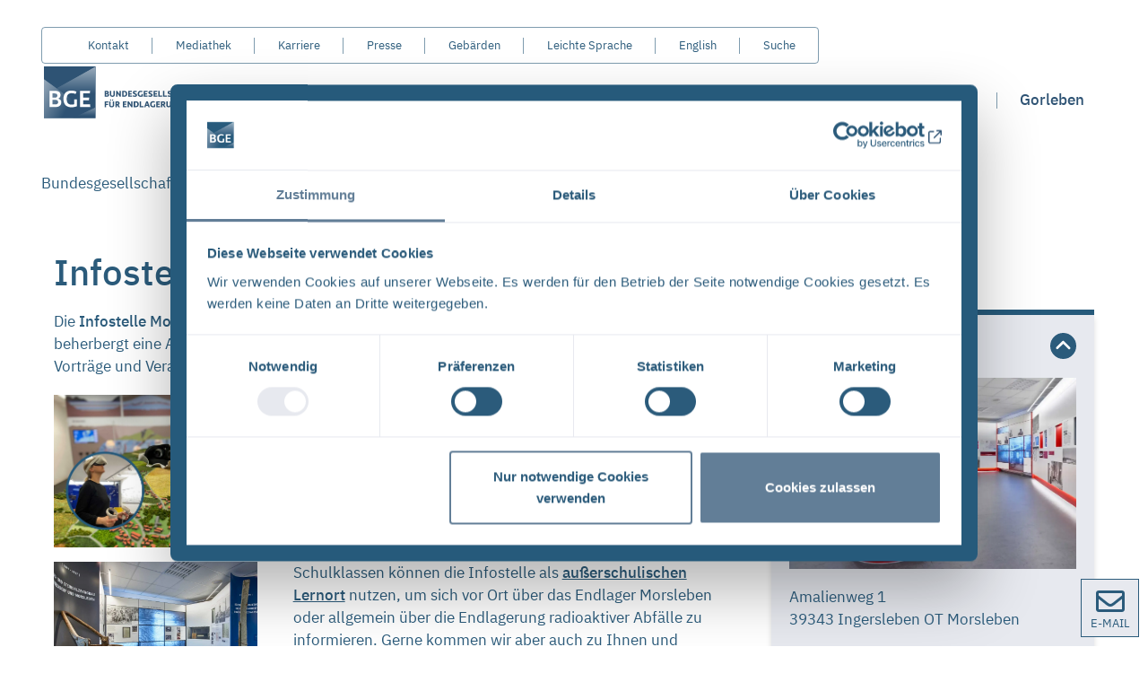

--- FILE ---
content_type: text/html; charset=utf-8
request_url: https://www.bge.de/de/morsleben/infostelle-befahrungen/
body_size: 40935
content:
<!DOCTYPE html>
<html lang="de">
<head>

<meta charset="utf-8">
<!-- 
	Website based on TYPO3 by keeen.net - Your TYPO3 gold partner.

	This website is powered by TYPO3 - inspiring people to share!
	TYPO3 is a free open source Content Management Framework initially created by Kasper Skaarhoj and licensed under GNU/GPL.
	TYPO3 is copyright 1998-2025 of Kasper Skaarhoj. Extensions are copyright of their respective owners.
	Information and contribution at https://typo3.org/
-->


<link rel="icon" href="/favicon.ico" type="image/vnd.microsoft.icon">
<title>Endlager Morsleben: Infostelle und virtuelle Befahrungen</title>
<meta http-equiv="x-ua-compatible" content="IE=edge,chrome=1">
<meta name="generator" content="TYPO3 CMS">
<meta name="description" content="Die Infostelle Morsleben hält Ausstellungen, Vorträge und Informationen rund um das Endlager bereit. Auch virtuelle Befahrungen des Bergwerks sind möglich.">
<meta name="viewport" content="width=device-width, initial-scale=1">
<meta name="robots" content="index, follow">
<meta property="og:description" content="Die Infostelle Morsleben hält Ausstellungen, Vorträge und Informationen rund um das Endlager bereit. Auch virtuelle Befahrungen des Bergwerks sind möglich.">
<meta property="og:title" content="Infostelle Morsleben">
<meta property="og:image" content="https://www.bge.de/fileadmin/user_upload/Morsleben/Aktuelle_Arbeiten/2022/20220118_EMO_VR_Brillen_KOMBO.jpg">
<meta name="twitter:card" content="summary">
<meta name="rights" content="Website">
<meta name="contact" content="Website">
<meta name="revisit-after" content="5">
<meta name="language" content="de">
<meta name="compatible" content="ie=edge">
<meta name="apple-mobile-web-app-capable" content="yes">
<meta name="mobile-web-app-capable" content="yes">
<meta name="apple-mobile-web-app-status-bar-style" content="black">
<meta name="apple-mobile-web-app-title" content="App Title">
<meta name="date" content="2025-10-28">


<link rel="stylesheet" href="/typo3temp/assets/compressed/merged-359213b42db6d975dd6af362a687b44d-0cf23fe2bd9a019f21ea1582b1572b05.css?1764006167" media="all">






<script id="Cookiebot" src="https://consent.cookiebot.eu/uc.js" data-cbid="39fac328-f5cb-422b-9c2a-8ecc6c22b8d0" data-blockingmode="auto" type="text/javascript"></script><script>window.jQuery = window.jQuery || window.$; window.$ = window.$ || window.jQuery;</script>  
  <script>
    var _paq = window._paq = window._paq || [];
    /* tracker methods like "setCustomDimension" should be called before "trackPageView" */
    _paq.push(['disableCookies']);
    _paq.push(['trackPageView']);
    _paq.push(['enableLinkTracking']);
    (function() {
      var u="//stats.bge.de/";
      _paq.push(['setTrackerUrl', u+'matomo.php']);
      
      /* Set matomo site id */
      _paq.push(['setSiteId', '1']);
      
      var d=document, g=d.createElement('script'), s=d.getElementsByTagName('script')[0];
      g.async=true; g.src=u+'matomo.js'; s.parentNode.insertBefore(g,s);
    })();
  </script>
   
  <meta name="seobility" content="202af075be0be7b70af3e593430e7a75">	    <!-- if JavaScript is enabled add the js-class  -->
		<script>
		    var htmlElement = document.documentElement;
		    htmlElement.classList.remove('no-js');
		    htmlElement.classList.add('js');
		</script>
<link rel="canonical" href="https://www.bge.de/de/morsleben/infostelle-befahrungen/"/>

<link rel="alternate" hreflang="de" href="https://www.bge.de/de/morsleben/infostelle-befahrungen/"/>
<link rel="alternate" hreflang="en" href="https://www.bge.de/en/morsleben/info-morsleben-and-public-tours/"/>
<link rel="alternate" hreflang="x-default" href="https://www.bge.de/de/morsleben/infostelle-befahrungen/"/>
</head>
<body class="p-onecolumn" id="link-to-top">



<header class="c-header position-relative navbar-default pt-4 pt-xl-6 pb-4 pb-xl-0">
    <a id="accessibility-menu" class="h-accessibility" name="accessibility-menu"></a>
<nav id="navJumpmenu" class="c-menu-skip" aria-labelledby="Sprunglink-Navigation">
    <p id="Sprunglink-Navigation" class="h-accessibility">Von hier aus koennen Sie direkt zu folgenden Bereichen springen:</p>
    <ul class="c-menu-skip__list">
        <li class="c-menu-skip__item">
            <a href="#main" class="c-menu-skip__link u-typo:black u-typo:xl">
                Inhaltsbereich
            </a>
        </li>
        <li class="c-menu-skip__item">
            <a href="#main-navigation" id="main-navigation-jump" class="c-menu-skip__link u-typo:black u-typo:xl">
                Navigation
            </a>
        </li>
        <li class="c-menu-skip__item">
            <a href="#language-navigation" class="c-menu-skip__link u-typo:black u-typo:xl">
                Metamenü
            </a>
        </li>
        <li class="c-menu-skip__item">
            <a href="#footer" class="c-menu-skip__link u-typo:black u-typo:xl">
                Servicemenü
            </a>
        </li>
    </ul>
</nav>

    <div class="container">
        <div class="row">
            <div class="col-sm-12">
                <div class="navbar-collapse mb-0" id="language-navigation">

                    <!-- Service Navigation -->
                    
                        


<div id="servicemenu"
     class="c-menu d-none d-xl-flex mb-0"
     aria-labelledby="Metamenü">

  <ul id="Metamenü"
      class="c-menu--service mb-0">
    
        
      

    <li id="elem_11" class="active current">
<a href="/de/kontakt/" title="Kontakt" class="active current">Kontakt</a>
</li>
<li id="elem_80" class="active current">
<a href="/de/mediathek/" title="Mediathek" class="active current">Mediathek</a>
</li>
<li id="elem_1918" class="active current">
<a href="/de/bge/karriere/" title="Karriere" class="active current">Karriere</a>
</li>
<li id="elem_1124" class="active current">
<a href="/de/presse/" title="Presse" class="active current">Presse</a>
</li>
<li id="elem_1096" class="active current">
<a href="/de/gebaerdensprache/" title="Gebärdensprache" class="active current">Gebärden</a>
</li>
<li id="elem_1097" class="active current">
<a href="/de/leichte-sprache/" title="Leichte Sprache" class="active current">Leichte Sprache</a>
</li>

    <!-- Language Navigation -->
    
      
        
          <li id="elem_globe"
              class="not-active">
            





        
                
                   <ul class="langNavi">
                        
	                        
                            <li class="active ">
                                
                                        
                                                <span class="active" title="Deutsch">
                                                    
                                                        DEUTSCH
                                                    
                                                </span>
                                            
                                    
                            </li>
	                        
                        
	                        
                            <li class="not-active ">
                                
                                        
                                                <a href="/en/morsleben/info-morsleben-and-public-tours/" class="c-menu--lang-button" hreflang="en" title="English">English</a>
                                            
                                    
                            </li>
	                        
                        
                    </ul>
                
            
    



          </li>
        
      
    

    
      <li id="elem_search" class="d-flex align-items-center">
        <a href="/de/suche/">Suche</a>
      </li>
    
  </ul>
</div>

                    

                </div>
            </div>
        </div>
        <div class="row">
            <div class="col-3">
                <!-- SiteLogo -->
                <figure class="c-site-logo">
                    
        <a href="/de/">
            <img alt="Logo BGE - Zur Startseite BGE.de" src="/_assets/733b87fe7535d23fd7e2a23c40dcbfca/Frontend/Base/images/BGE-Logo.svg" width="209" height="70" />
        </a>
    

                </figure>
            </div>

            <!-- Main Navigation -->
            <div class="col-9 d-none d-xl-flex align-items-center justify-content-end">
                

    <nav class="c-menu d-flex justify-content-end" id="main-navigation"
         aria-labelledby="Navigation"
    >
        <ul id="Navigation" class="c-menu--main d-none d-xl-flex mb-0">
            
                <button role="menuitem"
                    class="button-reset c-menu--main--list"
                    data-menu-main-item="0"
                >
                    <!--                    class="c-menu&#45;&#45;main&#45;&#45;list dropdown    menuItem">-->
                    <!--                    <a href="/de/bge/"-->
                    <!--                       class="o-underline&#45;&#45;hover"-->
                    <!--                       title="">-->
                    <!--                        BGE-->
                    <!--                    </a>-->
                    <div class="o-underline--hover">
                        
                                BGE
                            
                    </div>

                    <!--                    -->
                    <!--                        
    <a data-toggle="dropdown" class="dropdown-toggle btn-link" href="#" data-toggle="dropdown" role="button"
       aria-haspopup="true" aria-expanded="false">
        <span class="glyphicon glyphicon-menu-down"></span>
    </a>
    <ul class="dropdown-menu">
        
            <li role="separator" class="divider"><span></span></li>
            <li role="menuitem"
                class=" current">
                <a href="/de/bge/organisation/"
                   title=""
                   class="c-menu-item  c-subnav-trigger">
                    Organisation
                </a>
            </li>
        
            <li role="separator" class="divider"><span></span></li>
            <li role="menuitem"
                class=" current">
                <a href="/de/bge/aufgaben/"
                   title=""
                   class="c-menu-item  ">
                    Aufgaben
                </a>
            </li>
        
            <li role="separator" class="divider"><span></span></li>
            <li role="menuitem"
                class=" current">
                <a href="/de/bge/international/"
                   title=""
                   class="c-menu-item  ">
                    International
                </a>
            </li>
        
            <li role="separator" class="divider"><span></span></li>
            <li role="menuitem"
                class=" current">
                <a href="/de/bge/standorte/"
                   title=""
                   class="c-menu-item  ">
                    Standorte
                </a>
            </li>
        
            <li role="separator" class="divider"><span></span></li>
            <li role="menuitem"
                class=" current">
                <a href="/de/bge/karriere/"
                   title=""
                   class="c-menu-item  c-subnav-trigger">
                    Karriere
                </a>
            </li>
        
            <li role="separator" class="divider"><span></span></li>
            <li role="menuitem"
                class=" current">
                <a href="/de/aktuelles/xrechnung-bei-der-bge/"
                   title=""
                   class="c-menu-item  ">
                    XRechnung
                </a>
            </li>
        
    </ul>
-->
                    <!--                    -->
                </button>
            
                <button role="menuitem"
                    class="button-reset c-menu--main--list"
                    data-menu-main-item="1"
                >
                    <!--                    class="c-menu&#45;&#45;main&#45;&#45;list dropdown    menuItem">-->
                    <!--                    <a href="/de/aktuelles/"-->
                    <!--                       class="o-underline&#45;&#45;hover"-->
                    <!--                       title="">-->
                    <!--                        Aktuelles-->
                    <!--                    </a>-->
                    <div class="o-underline--hover">
                        
                                Aktuelles
                            
                    </div>

                    <!--                    -->
                    <!--                        
    <a data-toggle="dropdown" class="dropdown-toggle btn-link" href="#" data-toggle="dropdown" role="button"
       aria-haspopup="true" aria-expanded="false">
        <span class="glyphicon glyphicon-menu-down"></span>
    </a>
    <ul class="dropdown-menu">
        
            <li role="separator" class="divider"><span></span></li>
            <li role="menuitem"
                class=" current">
                <a href="/de/aktuelles/meldungen-und-pressemitteilungen/"
                   title=""
                   class="c-menu-item  c-subnav-trigger">
                    Meldungen und Pressemitteilungen
                </a>
            </li>
        
            <li role="separator" class="divider"><span></span></li>
            <li role="menuitem"
                class=" current">
                <a href="/de/aktuelles/aktuelle-arbeiten/"
                   title=""
                   class="c-menu-item  c-subnav-trigger">
                    Aktuelle Arbeiten
                </a>
            </li>
        
            <li role="separator" class="divider"><span></span></li>
            <li role="menuitem"
                class=" current">
                <a href="/de/aktuelles/veranstaltungen/"
                   title=""
                   class="c-menu-item  ">
                    Veranstaltungen
                </a>
            </li>
        
            <li role="separator" class="divider"><span></span></li>
            <li role="menuitem"
                class=" current">
                <a href="/de/newsletter/"
                   title=""
                   class="c-menu-item  c-subnav-trigger">
                    Newsletter
                </a>
            </li>
        
            <li role="separator" class="divider"><span></span></li>
            <li role="menuitem"
                class=" current">
                <a href="/de/aktuelles/jobs-ausschreibungen-forschungsaufrufe/"
                   title=""
                   class="c-menu-item  c-subnav-trigger">
                    Jobs, Ausschreibungen, Forschungsaufrufe
                </a>
            </li>
        
    </ul>
-->
                    <!--                    -->
                </button>
            
                <button role="menuitem"
                    class="button-reset c-menu--main--list"
                    data-menu-main-item="2"
                >
                    <!--                    class="c-menu&#45;&#45;main&#45;&#45;list dropdown    menuItem">-->
                    <!--                    <a href="/de/abfaelle/abfallarten-und-entstehung/"-->
                    <!--                       class="o-underline&#45;&#45;hover"-->
                    <!--                       title="">-->
                    <!--                        Abfälle-->
                    <!--                    </a>-->
                    <div class="o-underline--hover">
                        
                                Abfälle
                            
                    </div>

                    <!--                    -->
                    <!--                        
    <a data-toggle="dropdown" class="dropdown-toggle btn-link" href="#" data-toggle="dropdown" role="button"
       aria-haspopup="true" aria-expanded="false">
        <span class="glyphicon glyphicon-menu-down"></span>
    </a>
    <ul class="dropdown-menu">
        
            <li role="separator" class="divider"><span></span></li>
            <li role="menuitem"
                class=" current">
                <a href="/de/abfaelle/abfallarten-und-entstehung/"
                   title=""
                   class="c-menu-item  c-subnav-trigger">
                    Hintergründe
                </a>
            </li>
        
            <li role="separator" class="divider"><span></span></li>
            <li role="menuitem"
                class=" current">
                <a href="/de/abfaelle/produktkontrolle/"
                   title=""
                   class="c-menu-item  ">
                    Produktkontrolle
                </a>
            </li>
        
            <li role="separator" class="divider"><span></span></li>
            <li role="menuitem"
                class=" current">
                <a href="https://nwl.bge.de/"
                   title=""
                   class="c-menu-item  ">
                    Nuclear Waste Logistics-Plattform
                </a>
            </li>
        
    </ul>
-->
                    <!--                    -->
                </button>
            
                <button role="menuitem"
                    class="button-reset c-menu--main--list"
                    data-menu-main-item="3"
                >
                    <!--                    class="c-menu&#45;&#45;main&#45;&#45;list dropdown    menuItem">-->
                    <!--                    <a href="/de/endlagersuche/"-->
                    <!--                       class="o-underline&#45;&#45;hover"-->
                    <!--                       title="">-->
                    <!--                        Endlagersuche-->
                    <!--                    </a>-->
                    <div class="o-underline--hover">
                        
                                Endlagersuche
                            
                    </div>

                    <!--                    -->
                    <!--                        
    <a data-toggle="dropdown" class="dropdown-toggle btn-link" href="#" data-toggle="dropdown" role="button"
       aria-haspopup="true" aria-expanded="false">
        <span class="glyphicon glyphicon-menu-down"></span>
    </a>
    <ul class="dropdown-menu">
        
            <li role="separator" class="divider"><span></span></li>
            <li role="menuitem"
                class=" current">
                <a href="/de/endlagersuche/standortregionen/"
                   title=""
                   class="c-menu-item  c-subnav-trigger">
                    Phase I Schritt 2: Standortregionen
                </a>
            </li>
        
            <li role="separator" class="divider"><span></span></li>
            <li role="menuitem"
                class=" current">
                <a href="/de/endlagersuche/zwischenbericht-teilgebiete/"
                   title=""
                   class="c-menu-item  c-subnav-trigger">
                    Phase I Schritt 1: Teilgebiete
                </a>
            </li>
        
            <li role="separator" class="divider"><span></span></li>
            <li role="menuitem"
                class=" current">
                <a href="/de/endlagersuche/oeffentlichkeitsarbeit-standortauswahl/"
                   title=""
                   class="c-menu-item  c-subnav-trigger">
                    Informationsangebote
                </a>
            </li>
        
            <li role="separator" class="divider"><span></span></li>
            <li role="menuitem"
                class=" current">
                <a href="/de/endlagersuche/hintergruende/"
                   title=""
                   class="c-menu-item  c-subnav-trigger">
                    Hintergründe
                </a>
            </li>
        
            <li role="separator" class="divider"><span></span></li>
            <li role="menuitem"
                class=" current">
                <a href="/de/endlagersuche/forschung/"
                   title=""
                   class="c-menu-item  ">
                    Forschung und Entwicklung
                </a>
            </li>
        
            <li role="separator" class="divider"><span></span></li>
            <li role="menuitem"
                class=" current">
                <a href="/de/endlagersuche/meldungen-und-pressemitteilungen/"
                   title=""
                   class="c-menu-item  ">
                    Meldungen und Pressemitteilungen
                </a>
            </li>
        
            <li role="separator" class="divider"><span></span></li>
            <li role="menuitem"
                class=" current">
                <a href="/de/endlagersuche/unterlagen/"
                   title=""
                   class="c-menu-item  c-subnav-trigger">
                    Unterlagen
                </a>
            </li>
        
            <li role="separator" class="divider"><span></span></li>
            <li role="menuitem"
                class=" current">
                <a href="/de/endlagersuche/fragen-und-antworten/"
                   title=""
                   class="c-menu-item  ">
                    Fragen und Antworten
                </a>
            </li>
        
    </ul>
-->
                    <!--                    -->
                </button>
            
                <button role="menuitem"
                    class="button-reset c-menu--main--list"
                    data-menu-main-item="4"
                >
                    <!--                    class="c-menu&#45;&#45;main&#45;&#45;list dropdown    menuItem">-->
                    <!--                    <a href="/de/asse/"-->
                    <!--                       class="o-underline&#45;&#45;hover"-->
                    <!--                       title="">-->
                    <!--                        Asse-->
                    <!--                    </a>-->
                    <div class="o-underline--hover">
                        
                                Asse
                            
                    </div>

                    <!--                    -->
                    <!--                        
    <a data-toggle="dropdown" class="dropdown-toggle btn-link" href="#" data-toggle="dropdown" role="button"
       aria-haspopup="true" aria-expanded="false">
        <span class="glyphicon glyphicon-menu-down"></span>
    </a>
    <ul class="dropdown-menu">
        
            <li role="separator" class="divider"><span></span></li>
            <li role="menuitem"
                class=" current">
                <a href="/de/asse/kurzinformationen/"
                   title=""
                   class="c-menu-item  c-subnav-trigger">
                    Hintergründe
                </a>
            </li>
        
            <li role="separator" class="divider"><span></span></li>
            <li role="menuitem"
                class=" current">
                <a href="/de/asse/infostelle-befahrungen/"
                   title=""
                   class="c-menu-item  ">
                    Infostelle Asse
                </a>
            </li>
        
            <li role="separator" class="divider"><span></span></li>
            <li role="menuitem"
                class=" current">
                <a href="/de/asse/themenschwerpunkte/"
                   title=""
                   class="c-menu-item  c-subnav-trigger">
                    Themenschwerpunkte
                </a>
            </li>
        
            <li role="separator" class="divider"><span></span></li>
            <li role="menuitem"
                class=" current">
                <a href="/de/asse/meldungen-und-pressemitteilungen/"
                   title=""
                   class="c-menu-item  c-subnav-trigger">
                    Meldungen und Pressemitteilungen
                </a>
            </li>
        
            <li role="separator" class="divider"><span></span></li>
            <li role="menuitem"
                class=" current">
                <a href="/de/asse/aktuelle-arbeiten/"
                   title=""
                   class="c-menu-item  ">
                    Aktuelle Arbeiten
                </a>
            </li>
        
            <li role="separator" class="divider"><span></span></li>
            <li role="menuitem"
                class=" current">
                <a href="/de/asse/unterlagen/"
                   title=""
                   class="c-menu-item  c-subnav-trigger">
                    Unterlagen
                </a>
            </li>
        
            <li role="separator" class="divider"><span></span></li>
            <li role="menuitem"
                class=" current">
                <a href="/de/fragen-und-antworten/"
                   title=""
                   class="c-menu-item  ">
                    Fragen und Antworten
                </a>
            </li>
        
    </ul>
-->
                    <!--                    -->
                </button>
            
                <button role="menuitem"
                    class="button-reset c-menu--main--list"
                    data-menu-main-item="5"
                >
                    <!--                    class="c-menu&#45;&#45;main&#45;&#45;list dropdown    menuItem">-->
                    <!--                    <a href="/de/konrad/"-->
                    <!--                       class="o-underline&#45;&#45;hover"-->
                    <!--                       title="">-->
                    <!--                        Konrad-->
                    <!--                    </a>-->
                    <div class="o-underline--hover">
                        
                                Konrad
                            
                    </div>

                    <!--                    -->
                    <!--                        
    <a data-toggle="dropdown" class="dropdown-toggle btn-link" href="#" data-toggle="dropdown" role="button"
       aria-haspopup="true" aria-expanded="false">
        <span class="glyphicon glyphicon-menu-down"></span>
    </a>
    <ul class="dropdown-menu">
        
            <li role="separator" class="divider"><span></span></li>
            <li role="menuitem"
                class=" current">
                <a href="/de/konrad/kurzinformationen/"
                   title=""
                   class="c-menu-item  c-subnav-trigger">
                    Hintergründe
                </a>
            </li>
        
            <li role="separator" class="divider"><span></span></li>
            <li role="menuitem"
                class=" current">
                <a href="/de/konrad/infostelle-befahrungen/"
                   title=""
                   class="c-menu-item  ">
                    Infostelle Konrad
                </a>
            </li>
        
            <li role="separator" class="divider"><span></span></li>
            <li role="menuitem"
                class=" current">
                <a href="/de/konrad/themenschwerpunkte/"
                   title=""
                   class="c-menu-item  c-subnav-trigger">
                    Themenschwerpunkte
                </a>
            </li>
        
            <li role="separator" class="divider"><span></span></li>
            <li role="menuitem"
                class=" current">
                <a href="/de/konrad/meldungen-und-pressemitteilungen/"
                   title=""
                   class="c-menu-item  ">
                    Meldungen und Pressemitteilungen
                </a>
            </li>
        
            <li role="separator" class="divider"><span></span></li>
            <li role="menuitem"
                class=" current">
                <a href="/de/konrad/aktuelle-arbeiten/"
                   title=""
                   class="c-menu-item  ">
                    Aktuelle Arbeiten
                </a>
            </li>
        
            <li role="separator" class="divider"><span></span></li>
            <li role="menuitem"
                class=" current">
                <a href="/de/konrad/dokumente/"
                   title=""
                   class="c-menu-item  c-subnav-trigger">
                    Unterlagen
                </a>
            </li>
        
            <li role="separator" class="divider"><span></span></li>
            <li role="menuitem"
                class=" current">
                <a href="/de/konrad/fragen-und-antworten/"
                   title=""
                   class="c-menu-item  ">
                    Fragen und Antworten
                </a>
            </li>
        
    </ul>
-->
                    <!--                    -->
                </button>
            
                <button role="menuitem"
                    class="button-reset c-menu--main--list"
                    data-menu-main-item="6"
                >
                    <!--                    class="c-menu&#45;&#45;main&#45;&#45;list dropdown  active   menuItem">-->
                    <!--                    <a href="/de/morsleben/"-->
                    <!--                       class="o-underline&#45;&#45;hover"-->
                    <!--                       title="">-->
                    <!--                        Endlager Morsleben-->
                    <!--                    </a>-->
                    <div class="o-underline--hover">
                        
                                Morsleben
                            
                    </div>

                    <!--                    -->
                    <!--                        
    <a data-toggle="dropdown" class="dropdown-toggle btn-link" href="#" data-toggle="dropdown" role="button"
       aria-haspopup="true" aria-expanded="false">
        <span class="glyphicon glyphicon-menu-down"></span>
    </a>
    <ul class="dropdown-menu">
        
            <li role="separator" class="divider"><span></span></li>
            <li role="menuitem"
                class=" current">
                <a href="/de/morsleben/kurzinformationen/"
                   title=""
                   class="c-menu-item  c-subnav-trigger">
                    Hintergründe
                </a>
            </li>
        
            <li role="separator" class="divider"><span></span></li>
            <li role="menuitem"
                class=" active current">
                <a href="/de/morsleben/infostelle-befahrungen/"
                   title=""
                   class="c-menu-item  ">
                    Infostelle Morsleben
                </a>
            </li>
        
            <li role="separator" class="divider"><span></span></li>
            <li role="menuitem"
                class=" current">
                <a href="/de/morsleben/themenschwerpunkte/"
                   title=""
                   class="c-menu-item  c-subnav-trigger">
                    Themenschwerpunkte
                </a>
            </li>
        
            <li role="separator" class="divider"><span></span></li>
            <li role="menuitem"
                class=" current">
                <a href="/de/morsleben/meldungen-und-pressemitteilungen/"
                   title=""
                   class="c-menu-item  ">
                    Meldungen und Pressemitteilungen
                </a>
            </li>
        
            <li role="separator" class="divider"><span></span></li>
            <li role="menuitem"
                class=" current">
                <a href="/de/morsleben/aktuelle-arbeiten/"
                   title=""
                   class="c-menu-item  ">
                    Aktuelle Arbeiten
                </a>
            </li>
        
            <li role="separator" class="divider"><span></span></li>
            <li role="menuitem"
                class=" current">
                <a href="/de/morsleben/unterlagen/"
                   title=""
                   class="c-menu-item  c-subnav-trigger">
                    Unterlagen
                </a>
            </li>
        
            <li role="separator" class="divider"><span></span></li>
            <li role="menuitem"
                class=" current">
                <a href="/de/morsleben/fragen-und-antworten/"
                   title=""
                   class="c-menu-item  ">
                    Fragen und Antworten
                </a>
            </li>
        
    </ul>
-->
                    <!--                    -->
                </button>
            
                <button role="menuitem"
                    class="button-reset c-menu--main--list"
                    data-menu-main-item="7"
                >
                    <!--                    class="c-menu&#45;&#45;main&#45;&#45;list dropdown    menuItem">-->
                    <!--                    <a href="/de/das-bergwerk-gorleben/"-->
                    <!--                       class="o-underline&#45;&#45;hover"-->
                    <!--                       title="">-->
                    <!--                        Gorleben-->
                    <!--                    </a>-->
                    <div class="o-underline--hover">
                        
                                Gorleben
                            
                    </div>

                    <!--                    -->
                    <!--                        
    <a data-toggle="dropdown" class="dropdown-toggle btn-link" href="#" data-toggle="dropdown" role="button"
       aria-haspopup="true" aria-expanded="false">
        <span class="glyphicon glyphicon-menu-down"></span>
    </a>
    <ul class="dropdown-menu">
        
            <li role="separator" class="divider"><span></span></li>
            <li role="menuitem"
                class=" current">
                <a href="/de/endlagersuche/meldungen-und-pressemitteilungen/uebersicht-bergwerk-gorleben/"
                   title=""
                   class="c-menu-item  ">
                    Neuigkeiten zum Bergwerk Gorleben
                </a>
            </li>
        
    </ul>
-->
                    <!--                    -->
                </button>
            
        </ul>
        <!--        <div class="visible-xs-inline-block">
    <div class="navbar-collapse" id="language-navigation-mobile">
        
        <ul class="nav navbar-nav">
            
                <li id="elem_11">
<a href="/de/kontakt/" title="Kontakt">Kontakt</a>
</li>
<li id="elem_80">
<a href="/de/mediathek/" title="Mediathek">Mediathek</a>
</li>
<li id="elem_1918">
<a href="/de/bge/karriere/" title="Karriere">Karriere</a>
</li>
<li id="elem_1124">
<a href="/de/presse/" title="Presse">Presse</a>
</li>
<li id="elem_1096">
<a href="/de/gebaerdensprache/" title="Gebärdensprache">Gebärden</a>
</li>
<li id="elem_1097">
<a href="/de/leichte-sprache/" title="Leichte Sprache">Leichte Sprache</a>
</li>
            

            
            
                <li class="dropdown ">
                    








                </li>
            
            <li>
                <a href="/de/suche/">Suche</a>
                <span class="glyphicon glyphicon-search ms-0"></span>
            </li>
        </ul>
    </div>
</div>
-->
    </nav>






            </div>

            <!-- Burger Menu-->
            <div class="col-9 d-flex d-xl-none align-items-center justify-content-end">
                <a href="/de/suche/">
                    <img src="/_assets/733b87fe7535d23fd7e2a23c40dcbfca/Assets/Icons/search-icon.svg" alt="Weiterer Link">
                    <span class="c-burger--access-search">Suche</span>
                </a>

                <div class="c-burger" data-burger>
                    <img class="c-burger--row" src="/_assets/733b87fe7535d23fd7e2a23c40dcbfca/Assets/Icons/burger-menu.svg" alt="Burgerm menu">
                    <img class="c-burger--row--close-image" src="/_assets/733b87fe7535d23fd7e2a23c40dcbfca/Assets/Icons/close-icon.svg" alt="Burger menu schließen">
                </div>
            </div>
        </div>
    </div>

    <!-- Mega Menu-->
    


<div class="c-mega c-mega__desktop" data-mega>
    <div class="container h-100">
        <div class="row h-100">
            <div class="col-12 h-100 d-flex position-relative">
                
                    

                        <div class="c-mega--container" data-mega-container="0">
                            <div class="c-mega--container--left d-flex flex-column gap-6 left-menu-container">
                                <!-- <a href="/de/bge/" class="c-mega--container--left--menu-title">
                                     <span class="o-underline--hover text-primary">BGE</span>
                                 </a> -->
                                <div class="c-mega--container--left--inner text-primary o-underline--hover c-mega--first-link"
                                     data-menu-sup-item="first-0">
                                     <a href="/de/bge/" class="c-mega--container--left--menu-title">BGE</a>
                                </div>
                                
                                    
                                            
                                                    <button
                                                        class="button-reset c-mega--container--left--inner o-text--17 ms-5 o-underline--hover text-primary open left-menu"
                                                        data-menu-sup-item="00">
                                                        
                                                                Organisation<svg fill="currentcolor" width="8" height="15" viewBox="0 0 8 15" xmlns="http://www.w3.org/2000/svg"><path d="M7.531 6.969a.747.747 0 010 1.06l-6 6.002a.75.75 0 01-1.06-1.06l5.47-5.468L.469 2.031a.75.75 0 011.06-1.06L7.53 6.97z"/></svg>
                                                            
                                                    </button>
                                                
                                        
                                
                                    
                                            <a href="/de/bge/aufgaben/" class="button-reset c-mega--container--left--inner o-text--17 ms-5 o-underline--hover text-primary left-menu">
                                                
                                                        Aufgaben
                                                    
                                            </a>
                                        
                                
                                    
                                            <a href="/de/bge/international/" class="button-reset c-mega--container--left--inner o-text--17 ms-5 o-underline--hover text-primary left-menu">
                                                
                                                        International
                                                    
                                            </a>
                                        
                                
                                    
                                            <a href="/de/bge/standorte/" class="button-reset c-mega--container--left--inner o-text--17 ms-5 o-underline--hover text-primary left-menu">
                                                
                                                        Standorte
                                                    
                                            </a>
                                        
                                
                                    
                                            
                                                    <button
                                                        class="button-reset c-mega--container--left--inner o-text--17 ms-5 o-underline--hover text-primary left-menu"
                                                        data-menu-sup-item="04">
                                                        
                                                                Karriere<svg fill="currentcolor" width="8" height="15" viewBox="0 0 8 15" xmlns="http://www.w3.org/2000/svg"><path d="M7.531 6.969a.747.747 0 010 1.06l-6 6.002a.75.75 0 01-1.06-1.06l5.47-5.468L.469 2.031a.75.75 0 011.06-1.06L7.53 6.97z"/></svg>
                                                            
                                                    </button>
                                                
                                        
                                
                                    
                                            <a href="/de/aktuelles/xrechnung-bei-der-bge/" class="button-reset c-mega--container--left--inner o-text--17 ms-5 o-underline--hover text-primary left-menu">
                                                
                                                        XRechnung
                                                    
                                            </a>
                                        
                                
                            </div>
                            <div class="c-mega--container--right h-100">
                                

    <div class="c-mega--container--right--inner h-100 w-100 open"
         data-menu-sup-container="first-0">

        <div class="c-mega--container--right--inner--headline invisible">
            <a href="/de/bge/" class="o-underline--hover">
                <span class="me-2">BGE</span><i class="fa fa-arrow-right"></i>
            </a>
        </div>
        
                <a href="/de/bge/" class="menu-box-link">
                    <div class="menu-box">
                        <div class="d-flex align-items-start py-5 ps-4 c-mega--container--right--inner--image-text">
                            <div class="c-mega--container--right--inner--image-text--image">
                                <base href="https://www.bge.de/" />
                                <img class="me-5" alt="image" src="/fileadmin/_processed_/0/3/csm_210511-Drohne_bge-peine-21_klein_81c57f9fed.webp" width="400" height="267" />
                            </div>
                            
                                <div class="px-2 pe-5 u-font-weight--400 h-100">
                                    Die BGE ist im Auftrag des Bundes für die dauerhafte Lagerung der radioaktiven Abfälle im tiefen Untergrund verantwortlich. Hier erfahren Sie mehr über Aufbau, Organisation, Aufgaben und Projekte. 
                                    <div class="menu-read-more">
                                        <p>
                                            Weiterlesen<svg fill="currentcolor" width="8" height="15" viewBox="0 0 8 15" xmlns="http://www.w3.org/2000/svg"><path d="M7.531 6.969a.747.747 0 010 1.06l-6 6.002a.75.75 0 01-1.06-1.06l5.47-5.468L.469 2.031a.75.75 0 011.06-1.06L7.53 6.97z"/></svg>
                                        </p>
                                    </div>
                                </div>
                            
                        </div>
                    </div>
                </a>
            
    </div>

                                
                                    
    <div class="c-mega--container--right--inner h-100 w-100 open"
         data-menu-sup-container="00">

        <div class="c-mega--container--right--inner--headline invisible">
            <a href="/de/bge/organisation/" class="o-underline--hover">
                <span class="me-2">Überblick: die Organisation der BGE</span><i class="fa fa-arrow-right"></i>
            </a>
        </div>
        
                <div class="d-flex flex-wrap">
                    
                            
                                <a href="/de/bge/organisation/" class="c-mega--container--right--inner--item d-flex flex-column u-width--50 menu-box my-2 mx-2">
                                    <div class="o-text--17 u-font-weight--700">
                                        Überblick: die Organisation der BGE
                                    </div>
                                    <div class="o-text--14 menu-box-text mt-2">
                                        
                                            Die BGE ist ein bundeseigenes Unternehmen, alleiniger Gesellschafter ist die Bundesrepublik Deutschland. 
                                        
                                    </div>
                                </a>
                            
                            
                                <a href="/de/bge/geschaeftsfuehrung/"
                                   class="c-mega--container--right--inner--item d-flex flex-column u-width--50 menu-box my-2 mx-2">
                                    <div class="o-text--17 u-font-weight--700">
                                        
                                                Geschäftsführung
                                            
                                    </div>
                                    <div class="o-text--14 menu-box-text mt-2">
                                        Die BGE wird durch drei Geschäftsführer*innen vertreten: Iris Graffunder, Marlis Koop und Jürgen Korth.
                                    </div>
                                </a>
                            
                                <a href="/de/bge/aufsichtsrat/"
                                   class="c-mega--container--right--inner--item d-flex flex-column u-width--50 menu-box my-2 mx-2">
                                    <div class="o-text--17 u-font-weight--700">
                                        
                                                Aufsichtsrat
                                            
                                    </div>
                                    <div class="o-text--14 menu-box-text mt-2">
                                        Ein Aufsichtsrat berät und kontrolliert die Geschäftsführung der BGE. Er muss bestimmten Entscheidungen zustimmen. 
                                    </div>
                                </a>
                            
                                <a href="/de/bge/karriere/leitbild/"
                                   class="c-mega--container--right--inner--item d-flex flex-column u-width--50 menu-box my-2 mx-2">
                                    <div class="o-text--17 u-font-weight--700">
                                        
                                                Leitbild
                                            
                                    </div>
                                    <div class="o-text--14 menu-box-text mt-2">
                                        Die Mitarbeiter*innen und Führungskräfte der BGE haben sich das Leitbild selbst erarbeitet. Jede Entscheidung muss sich daran messen lassen. 
                                    </div>
                                </a>
                            
                                <a href="/de/bge/organisation/leitbild-zur-politischen-arbeit/"
                                   class="c-mega--container--right--inner--item d-flex flex-column u-width--50 menu-box my-2 mx-2">
                                    <div class="o-text--17 u-font-weight--700">
                                        
                                                Leitbild zur politischen Arbeit
                                            
                                    </div>
                                    <div class="o-text--14 menu-box-text mt-2">
                                        Das Leitbild gilt für die politische Arbeit der BGE bezogen auf alle politischen Ebenen – von Bund und Ländern bis hin zu Kirchen und Verbänden.
                                    </div>
                                </a>
                            
                                <a href="/de/bge/organisation/bge-geschaeftsberichte/"
                                   class="c-mega--container--right--inner--item d-flex flex-column u-width--50 menu-box my-2 mx-2">
                                    <div class="o-text--17 u-font-weight--700">
                                        
                                                Geschäftsberichte der BGE
                                            
                                    </div>
                                    <div class="o-text--14 menu-box-text mt-2">
                                        Auf dieser Website der Bundesgesellschaft für Endlagerung (BGE) können Sie die Geschäftsberichte des bundeseigenen Unternehmens einsehen und herunterladen.
                                    </div>
                                </a>
                            
                        
                </div>
            
    </div>

                                
                                    
    <div class="c-mega--container--right--inner h-100 w-100"
         data-menu-sup-container="01">

        <div class="c-mega--container--right--inner--headline invisible">
            <a href="/de/bge/aufgaben/" class="o-underline--hover">
                <span class="me-2">Aufgaben</span><i class="fa fa-arrow-right"></i>
            </a>
        </div>
        
                <div class="d-flex align-items-start py-5 ps-4 c-mega--container--right--inner--image-text">
                    <div class="c-mega--container--right--inner--image-text--image">
                        <base href="https://www.bge.de/" />
                        
                    </div>
                    
                        <div class="p-2 d-flex align-items-start u-font-weight--400">
                            Endlagersuche, Endlagerbau, Stilllegung von Bergwerken, Rückholung von radioaktiven Abfällen sowie Produktkontrolle - das alles gehört zu den Aufgaben der BGE.
                        </div>
                    
                </div>
            
    </div>

                                
                                    
    <div class="c-mega--container--right--inner h-100 w-100"
         data-menu-sup-container="02">

        <div class="c-mega--container--right--inner--headline invisible">
            <a href="/de/bge/international/" class="o-underline--hover">
                <span class="me-2">International</span><i class="fa fa-arrow-right"></i>
            </a>
        </div>
        
                <div class="d-flex align-items-start py-5 ps-4 c-mega--container--right--inner--image-text">
                    <div class="c-mega--container--right--inner--image-text--image">
                        <base href="https://www.bge.de/" />
                        
                    </div>
                    
                        <div class="p-2 d-flex align-items-start u-font-weight--400">
                            Voneinander lernen, den Stand von Wissenschaft und Technik auch über Ländergrenzen hinweg verfolgen, Know-How teilen – darum geht es bei internationalen Kooperationen rund um die Endlagerung radioaktiver Abfälle.
                        </div>
                    
                </div>
            
    </div>

                                
                                    
    <div class="c-mega--container--right--inner h-100 w-100"
         data-menu-sup-container="03">

        <div class="c-mega--container--right--inner--headline invisible">
            <a href="/de/bge/standorte/" class="o-underline--hover">
                <span class="me-2">Standorte</span><i class="fa fa-arrow-right"></i>
            </a>
        </div>
        
                <div class="d-flex align-items-start py-5 ps-4 c-mega--container--right--inner--image-text">
                    <div class="c-mega--container--right--inner--image-text--image">
                        <base href="https://www.bge.de/" />
                        
                    </div>
                    
                        <div class="p-2 d-flex align-items-start u-font-weight--400">
                            Der Hauptsitz der BGE befindet sich Peine. Weitere Standorte gibt es in Salzgitter und Berlin sowie im Landkreis Wolfenbüttel und in Morsleben.
                        </div>
                    
                </div>
            
    </div>

                                
                                    
    <div class="c-mega--container--right--inner h-100 w-100"
         data-menu-sup-container="04">

        <div class="c-mega--container--right--inner--headline invisible">
            <a href="/de/bge/karriere/" class="o-underline--hover">
                <span class="me-2">Überblick: Karriere bei der BGE</span><i class="fa fa-arrow-right"></i>
            </a>
        </div>
        
                <div class="d-flex flex-wrap">
                    
                            
                                <a href="/de/bge/karriere/" class="c-mega--container--right--inner--item d-flex flex-column u-width--50 menu-box my-2 mx-2">
                                    <div class="o-text--17 u-font-weight--700">
                                        Überblick: Karriere bei der BGE
                                    </div>
                                    <div class="o-text--14 menu-box-text mt-2">
                                        
                                            Jobangebote, Benefits, Leitbild - alles rund um Ihre Karriere bei der BGE finden Sie im Überblick auf dieser Seite. 
                                        
                                    </div>
                                </a>
                            
                            
                                <a href="/de/bge/karriere/fachkraefte/"
                                   class="c-mega--container--right--inner--item d-flex flex-column u-width--50 menu-box my-2 mx-2">
                                    <div class="o-text--17 u-font-weight--700">
                                        
                                                Fachkräfte
                                            
                                    </div>
                                    <div class="o-text--14 menu-box-text mt-2">
                                        Von Bergbau über Kommunikation bis zum Strahlenschutz - bei der BGE arbeiten Fachkräfte verschiedener Richtungen eng zusammen.
                                    </div>
                                </a>
                            
                                <a href="/de/bge/karriere/ausbildung/"
                                   class="c-mega--container--right--inner--item d-flex flex-column u-width--50 menu-box my-2 mx-2">
                                    <div class="o-text--17 u-font-weight--700">
                                        
                                                Ausbildung
                                            
                                    </div>
                                    <div class="o-text--14 menu-box-text mt-2">
                                        Ob kaufmännischer Bereich, Informationstechnik, Elektronik oder Bergbau – die BGE bildet in verschiedenen Berufen Fachkräfte von morgen aus.
                                    </div>
                                </a>
                            
                                <a href="/de/bge/karriere/ausbildung/studiengaenge/bachelor-of-science-bsc-sicherheitswesen-strahlenschutz/"
                                   class="c-mega--container--right--inner--item d-flex flex-column u-width--50 menu-box my-2 mx-2">
                                    <div class="o-text--17 u-font-weight--700">
                                        
                                                Studium
                                            
                                    </div>
                                    <div class="o-text--14 menu-box-text mt-2">
                                        Wissenschaftlich anspruchsvoll und praxisorientiert - mit einem dualen Studium bei der BGE zum Bachelor of Science.
                                    </div>
                                </a>
                            
                                <a href="/de/bge/karriere/vereinbarkeit-von-beruf-und-familie-bei-der-bge/"
                                   class="c-mega--container--right--inner--item d-flex flex-column u-width--50 menu-box my-2 mx-2">
                                    <div class="o-text--17 u-font-weight--700">
                                        
                                                Vereinbarkeit von Beruf und Familie
                                            
                                    </div>
                                    <div class="o-text--14 menu-box-text mt-2">
                                        Die BGE unterstützt ihre Mitarbeiter*innen dabei, familiäre und berufliche Verpflichtungen in Einklang zu bringen. 
                                    </div>
                                </a>
                            
                        
                </div>
            
    </div>

                                
                                    
    <div class="c-mega--container--right--inner h-100 w-100"
         data-menu-sup-container="05">

        <div class="c-mega--container--right--inner--headline invisible">
            <a href="/de/aktuelles/xrechnung-bei-der-bge/" class="o-underline--hover">
                <span class="me-2">XRechnung</span><i class="fa fa-arrow-right"></i>
            </a>
        </div>
        
                <div class="d-flex align-items-start py-5 ps-4 c-mega--container--right--inner--image-text">
                    <div class="c-mega--container--right--inner--image-text--image">
                        <base href="https://www.bge.de/" />
                        
                    </div>
                    
                        <div class="p-2 d-flex align-items-start u-font-weight--400">
                            Rechnungen an öffentliche Auftraggeber müssen elektronisch gestellt werden. Die BGE nutzt dafür die sogenannte XRechnung. Hier finden Lieferant*innen und Partner*innen Informationen zur  elektronischen Rechnungsstellung. 
                        </div>
                    
                </div>
            
    </div>

                                
                            </div>
                        </div>
                    

                        <div class="c-mega--container" data-mega-container="1">
                            <div class="c-mega--container--left d-flex flex-column gap-6 left-menu-container">
                                <!-- <a href="/de/aktuelles/" class="c-mega--container--left--menu-title">
                                     <span class="o-underline--hover text-primary">Aktuelles</span>
                                 </a> -->
                                <div class="c-mega--container--left--inner text-primary o-underline--hover c-mega--first-link"
                                     data-menu-sup-item="first-1">
                                     <a href="/de/aktuelles/" class="c-mega--container--left--menu-title">Aktuelles</a>
                                </div>
                                
                                    
                                            
                                                    <button
                                                        class="button-reset c-mega--container--left--inner o-text--17 ms-5 o-underline--hover text-primary open left-menu"
                                                        data-menu-sup-item="10">
                                                        
                                                                Meldungen und Pressemitteilungen<svg fill="currentcolor" width="8" height="15" viewBox="0 0 8 15" xmlns="http://www.w3.org/2000/svg"><path d="M7.531 6.969a.747.747 0 010 1.06l-6 6.002a.75.75 0 01-1.06-1.06l5.47-5.468L.469 2.031a.75.75 0 011.06-1.06L7.53 6.97z"/></svg>
                                                            
                                                    </button>
                                                
                                        
                                
                                    
                                            
                                                    <button
                                                        class="button-reset c-mega--container--left--inner o-text--17 ms-5 o-underline--hover text-primary left-menu"
                                                        data-menu-sup-item="11">
                                                        
                                                                Aktuelle Arbeiten<svg fill="currentcolor" width="8" height="15" viewBox="0 0 8 15" xmlns="http://www.w3.org/2000/svg"><path d="M7.531 6.969a.747.747 0 010 1.06l-6 6.002a.75.75 0 01-1.06-1.06l5.47-5.468L.469 2.031a.75.75 0 011.06-1.06L7.53 6.97z"/></svg>
                                                            
                                                    </button>
                                                
                                        
                                
                                    
                                            <a href="/de/aktuelles/veranstaltungen/" class="button-reset c-mega--container--left--inner o-text--17 ms-5 o-underline--hover text-primary left-menu">
                                                
                                                        Veranstaltungen
                                                    
                                            </a>
                                        
                                
                                    
                                            
                                                    <button
                                                        class="button-reset c-mega--container--left--inner o-text--17 ms-5 o-underline--hover text-primary left-menu"
                                                        data-menu-sup-item="13">
                                                        
                                                                Newsletter<svg fill="currentcolor" width="8" height="15" viewBox="0 0 8 15" xmlns="http://www.w3.org/2000/svg"><path d="M7.531 6.969a.747.747 0 010 1.06l-6 6.002a.75.75 0 01-1.06-1.06l5.47-5.468L.469 2.031a.75.75 0 011.06-1.06L7.53 6.97z"/></svg>
                                                            
                                                    </button>
                                                
                                        
                                
                                    
                                            
                                                    <button
                                                        class="button-reset c-mega--container--left--inner o-text--17 ms-5 o-underline--hover text-primary left-menu"
                                                        data-menu-sup-item="14">
                                                        
                                                                Jobs, Ausschreibungen, Forschungsaufrufe<svg fill="currentcolor" width="8" height="15" viewBox="0 0 8 15" xmlns="http://www.w3.org/2000/svg"><path d="M7.531 6.969a.747.747 0 010 1.06l-6 6.002a.75.75 0 01-1.06-1.06l5.47-5.468L.469 2.031a.75.75 0 011.06-1.06L7.53 6.97z"/></svg>
                                                            
                                                    </button>
                                                
                                        
                                
                            </div>
                            <div class="c-mega--container--right h-100">
                                

    <div class="c-mega--container--right--inner h-100 w-100 open"
         data-menu-sup-container="first-1">

        <div class="c-mega--container--right--inner--headline invisible">
            <a href="/de/aktuelles/" class="o-underline--hover">
                <span class="me-2">Aktuelles</span><i class="fa fa-arrow-right"></i>
            </a>
        </div>
        
                <a href="/de/aktuelles/" class="menu-box-link">
                    <div class="menu-box">
                        <div class="d-flex align-items-start py-5 ps-4 c-mega--container--right--inner--image-text">
                            <div class="c-mega--container--right--inner--image-text--image">
                                <base href="https://www.bge.de/" />
                                <img class="me-5" alt="image" src="/fileadmin/_processed_/0/f/csm_header_aktuelles_145abe9567.webp" width="400" height="267" />
                            </div>
                            
                                <div class="px-2 pe-5 u-font-weight--400 h-100">
                                    Neuigkeiten aus den Projekten der BGE, Termine und Veranstaltungen, aktuelle Job-Angebote, Ausschreibungen und Forschungsaufrufe - alle aktuellen Themen finden Sie hier. 
                                    <div class="menu-read-more">
                                        <p>
                                            Weiterlesen<svg fill="currentcolor" width="8" height="15" viewBox="0 0 8 15" xmlns="http://www.w3.org/2000/svg"><path d="M7.531 6.969a.747.747 0 010 1.06l-6 6.002a.75.75 0 01-1.06-1.06l5.47-5.468L.469 2.031a.75.75 0 011.06-1.06L7.53 6.97z"/></svg>
                                        </p>
                                    </div>
                                </div>
                            
                        </div>
                    </div>
                </a>
            
    </div>

                                
                                    
    <div class="c-mega--container--right--inner h-100 w-100 open"
         data-menu-sup-container="10">

        <div class="c-mega--container--right--inner--headline invisible">
            <a href="/de/aktuelles/meldungen-und-pressemitteilungen/" class="o-underline--hover">
                <span class="me-2">Überblick: Alle Neuigkeiten</span><i class="fa fa-arrow-right"></i>
            </a>
        </div>
        
                <div class="d-flex flex-wrap">
                    
                            
                                <a href="/de/aktuelles/meldungen-und-pressemitteilungen/" class="c-mega--container--right--inner--item d-flex flex-column u-width--50 menu-box my-2 mx-2">
                                    <div class="o-text--17 u-font-weight--700">
                                        Überblick: Alle Neuigkeiten
                                    </div>
                                    <div class="o-text--14 menu-box-text mt-2">
                                        
                                            Alle Meldungen und Pressemitteilungen der BGE zu ihren Projekten finden Sie gebündelt auf dieser Seite. 
                                        
                                    </div>
                                </a>
                            
                            
                                <a href="/de/endlagersuche/meldungen-und-pressemitteilungen/"
                                   class="c-mega--container--right--inner--item d-flex flex-column u-width--50 menu-box my-2 mx-2">
                                    <div class="o-text--17 u-font-weight--700">
                                        
                                                Neuigkeiten zur Endlagersuche
                                            
                                    </div>
                                    <div class="o-text--14 menu-box-text mt-2">
                                        Meldungen und Pressemitteilungen rund um die Endlagersuche für hochradioaktive Abfälle in Deutschland. 
                                    </div>
                                </a>
                            
                                <a href="/de/konrad/meldungen-und-pressemitteilungen/"
                                   class="c-mega--container--right--inner--item d-flex flex-column u-width--50 menu-box my-2 mx-2">
                                    <div class="o-text--17 u-font-weight--700">
                                        
                                                Neuigkeiten zum Endlager Konrad
                                            
                                    </div>
                                    <div class="o-text--14 menu-box-text mt-2">
                                        Meldungen und Pressemitteilungen zur Errichtung des Endlagers Konrad für schwach- und mittelradioaktive Abfälle.
                                    </div>
                                </a>
                            
                                <a href="/de/asse/meldungen-und-pressemitteilungen/"
                                   class="c-mega--container--right--inner--item d-flex flex-column u-width--50 menu-box my-2 mx-2">
                                    <div class="o-text--17 u-font-weight--700">
                                        
                                                Neuigkeiten zur Asse
                                            
                                    </div>
                                    <div class="o-text--14 menu-box-text mt-2">
                                        Meldungen und Pressemitteilung rund um die Rückholung der radioaktiven Abfälle aus der Schachtanlage Asse II.
                                    </div>
                                </a>
                            
                                <a href="/de/morsleben/meldungen-und-pressemitteilungen/"
                                   class="c-mega--container--right--inner--item d-flex flex-column u-width--50 menu-box my-2 mx-2">
                                    <div class="o-text--17 u-font-weight--700">
                                        
                                                Neuigkeiten zum Endlager Morsleben
                                            
                                    </div>
                                    <div class="o-text--14 menu-box-text mt-2">
                                        Meldungen und Pressemitteilungen zum Endlager Morsleben, das unter Verbleib der dort lagernden radioaktiven Abfälle stillgelegt werden soll.
                                    </div>
                                </a>
                            
                                <a href="/de/endlagersuche/meldungen-und-pressemitteilungen/uebersicht-bergwerk-gorleben/"
                                   class="c-mega--container--right--inner--item d-flex flex-column u-width--50 menu-box my-2 mx-2">
                                    <div class="o-text--17 u-font-weight--700">
                                        
                                                Neuigkeiten zum Bergwerk Gorleben
                                            
                                    </div>
                                    <div class="o-text--14 menu-box-text mt-2">
                                        Meldungen und Pressemitteilungen rund um das Bergwerk Gorleben und dessen Schließung nach dem Ausscheiden aus dem Standortauswahlverfahren.
                                    </div>
                                </a>
                            
                        
                </div>
            
    </div>

                                
                                    
    <div class="c-mega--container--right--inner h-100 w-100"
         data-menu-sup-container="11">

        <div class="c-mega--container--right--inner--headline invisible">
            <a href="/de/aktuelles/aktuelle-arbeiten/" class="o-underline--hover">
                <span class="me-2">Aktuelle Arbeiten</span><i class="fa fa-arrow-right"></i>
            </a>
        </div>
        
                <div class="d-flex flex-wrap">
                    
                            
                            
                                <a href="/de/asse/aktuelle-arbeiten/"
                                   class="c-mega--container--right--inner--item d-flex flex-column u-width--50 menu-box my-2 mx-2">
                                    <div class="o-text--17 u-font-weight--700">
                                        
                                                Aktuelle Arbeiten Asse
                                            
                                    </div>
                                    <div class="o-text--14 menu-box-text mt-2">
                                        Unsere Monatsberichte geben einen regelmäßigen Überblick zu den wichtigsten Arbeiten und Meilensteinen in der Schachtanlage Asse II. 
                                    </div>
                                </a>
                            
                                <a href="/de/konrad/aktuelle-arbeiten/"
                                   class="c-mega--container--right--inner--item d-flex flex-column u-width--50 menu-box my-2 mx-2">
                                    <div class="o-text--17 u-font-weight--700">
                                        
                                                Aktuelle Arbeiten Konrad
                                            
                                    </div>
                                    <div class="o-text--14 menu-box-text mt-2">
                                        Unsere Monatsberichte geben einen regelmäßigen Überblick zu den wichtigsten Arbeiten und Meilensteinen rund um das Endlager Konrad. 
                                    </div>
                                </a>
                            
                                <a href="/de/morsleben/aktuelle-arbeiten/"
                                   class="c-mega--container--right--inner--item d-flex flex-column u-width--50 menu-box my-2 mx-2">
                                    <div class="o-text--17 u-font-weight--700">
                                        
                                                Aktuelle Arbeiten Morsleben
                                            
                                    </div>
                                    <div class="o-text--14 menu-box-text mt-2">
                                        Unsere Monatsberichte geben einen regelmäßigen Überblick zu den wichtigsten Arbeiten und Meilensteinen rund um das Endlager Morsleben. 
                                    </div>
                                </a>
                            
                        
                </div>
            
    </div>

                                
                                    
    <div class="c-mega--container--right--inner h-100 w-100"
         data-menu-sup-container="12">

        <div class="c-mega--container--right--inner--headline invisible">
            <a href="/de/aktuelles/veranstaltungen/" class="o-underline--hover">
                <span class="me-2">Veranstaltungen</span><i class="fa fa-arrow-right"></i>
            </a>
        </div>
        
                <div class="d-flex align-items-start py-5 ps-4 c-mega--container--right--inner--image-text">
                    <div class="c-mega--container--right--inner--image-text--image">
                        <base href="https://www.bge.de/" />
                        
                    </div>
                    
                        <div class="p-2 d-flex align-items-start u-font-weight--400">
                            Von Infomobil-Terminen über Veranstaltungen für Einsteiger*innen sowie die beliebte &quot;Betrifft&quot;-Reihe bis hin zu Fachworkshops - die BGE informiert regelmäßig über ihre Themen und Projekte. Hier gibt es alle Termine.
                        </div>
                    
                </div>
            
    </div>

                                
                                    
    <div class="c-mega--container--right--inner h-100 w-100"
         data-menu-sup-container="13">

        <div class="c-mega--container--right--inner--headline invisible">
            <a href="/de/newsletter/" class="o-underline--hover">
                <span class="me-2">Überblick: Alle Newsletter der BGE</span><i class="fa fa-arrow-right"></i>
            </a>
        </div>
        
                <div class="d-flex flex-wrap">
                    
                            
                                <a href="/de/newsletter/" class="c-mega--container--right--inner--item d-flex flex-column u-width--50 menu-box my-2 mx-2">
                                    <div class="o-text--17 u-font-weight--700">
                                        Überblick: Alle Newsletter der BGE
                                    </div>
                                    <div class="o-text--14 menu-box-text mt-2">
                                        
                                            Alle fünf Newsletter zu den Projekten der Bundesgesellschaft für Endlagerung auf einen Blick.
                                        
                                    </div>
                                </a>
                            
                            
                                <a href="/de/newsletter/endlagersuche/"
                                   class="c-mega--container--right--inner--item d-flex flex-column u-width--50 menu-box my-2 mx-2">
                                    <div class="o-text--17 u-font-weight--700">
                                        
                                                Newsletter zur Endlagersuche
                                            
                                    </div>
                                    <div class="o-text--14 menu-box-text mt-2">
                                        &quot;Auf Endlagersuche mit der BGE&quot; - Anmeldung zum Standortauswahl-Newsletter und Zugang zum Newsletter-Archiv
                                    </div>
                                </a>
                            
                                <a href="/de/newsletter/endlager-konrad/"
                                   class="c-mega--container--right--inner--item d-flex flex-column u-width--50 menu-box my-2 mx-2">
                                    <div class="o-text--17 u-font-weight--700">
                                        
                                                Newsletter zum Endlager Konrad
                                            
                                    </div>
                                    <div class="o-text--14 menu-box-text mt-2">
                                        &quot;Konrad? Aber sicher!&quot; Der Newsletter zum Endlager Konrad - Anmeldung und Zugang zum Newsletter-Archiv
                                    </div>
                                </a>
                            
                                <a href="/de/newsletter/asse/"
                                   class="c-mega--container--right--inner--item d-flex flex-column u-width--50 menu-box my-2 mx-2">
                                    <div class="o-text--17 u-font-weight--700">
                                        
                                                Newsletter zur Asse
                                            
                                    </div>
                                    <div class="o-text--14 menu-box-text mt-2">
                                        Der Newsletter zur Schachtanlage Asse II - Anmeldung und Zugang zum Newsletter-Archiv
                                    </div>
                                </a>
                            
                                <a href="/de/newsletter/endlager-morsleben/"
                                   class="c-mega--container--right--inner--item d-flex flex-column u-width--50 menu-box my-2 mx-2">
                                    <div class="o-text--17 u-font-weight--700">
                                        
                                                Newsletter zum Endlager Morsleben
                                            
                                    </div>
                                    <div class="o-text--14 menu-box-text mt-2">
                                        &quot;Deckel drauf! Der Newsletter zum Endlager Morsleben&quot; - Anmeldung und Zugang zum Newsletter-Archiv
                                    </div>
                                </a>
                            
                                <a href="/de/newsletter/bergwerk-gorleben/"
                                   class="c-mega--container--right--inner--item d-flex flex-column u-width--50 menu-box my-2 mx-2">
                                    <div class="o-text--17 u-font-weight--700">
                                        
                                                Newsletter zum Bergwerk Gorleben
                                            
                                    </div>
                                    <div class="o-text--14 menu-box-text mt-2">
                                        Der Newsletter zum Bergwerk Gorleben - Anmeldung und Zugang zum Newsletter-Archiv
                                    </div>
                                </a>
                            
                        
                </div>
            
    </div>

                                
                                    
    <div class="c-mega--container--right--inner h-100 w-100"
         data-menu-sup-container="14">

        <div class="c-mega--container--right--inner--headline invisible">
            <a href="/de/aktuelles/jobs-ausschreibungen-forschungsaufrufe/" class="o-underline--hover">
                <span class="me-2">Jobs, Ausschreibungen, Forschungsaufrufe</span><i class="fa fa-arrow-right"></i>
            </a>
        </div>
        
                <div class="d-flex flex-wrap">
                    
                            
                            
                                <a href="https://karriere.bge.de/go/BGE/9180255/"
                                   class="c-mega--container--right--inner--item d-flex flex-column u-width--50 menu-box my-2 mx-2">
                                    <div class="o-text--17 u-font-weight--700">
                                        
                                                Stellenangebote
                                            
                                    </div>
                                    <div class="o-text--14 menu-box-text mt-2">
                                        Gestalten Sie die Zukunft mit und kommen Sie in unser Team. Aktuell ausgeschriebene Stellen finden Sie in unserem Stellenportal.
                                    </div>
                                </a>
                            
                                <a href="/de/aktuelles/ausschreibungen/"
                                   class="c-mega--container--right--inner--item d-flex flex-column u-width--50 menu-box my-2 mx-2">
                                    <div class="o-text--17 u-font-weight--700">
                                        
                                                Ausschreibungen
                                            
                                    </div>
                                    <div class="o-text--14 menu-box-text mt-2">
                                        Um unsere Aufgaben erfüllen zu können, benötigen wir eine Vielzahl unterschiedlicher Produkte und Dienstleistungen. 
                                    </div>
                                </a>
                            
                                <a href="/de/aktuelles/forschungsaufrufe/"
                                   class="c-mega--container--right--inner--item d-flex flex-column u-width--50 menu-box my-2 mx-2">
                                    <div class="o-text--17 u-font-weight--700">
                                        
                                                Forschungsaufrufe
                                            
                                    </div>
                                    <div class="o-text--14 menu-box-text mt-2">
                                        Wir suchen Partner aus Wissenschaft und Forschung, um verschiedene wissenschaftliche Fragestellungen bearbeiten zu lassen. 
                                    </div>
                                </a>
                            
                        
                </div>
            
    </div>

                                
                            </div>
                        </div>
                    

                        <div class="c-mega--container" data-mega-container="2">
                            <div class="c-mega--container--left d-flex flex-column gap-6 left-menu-container">
                                <!-- <a href="/de/abfaelle/abfallarten-und-entstehung/" class="c-mega--container--left--menu-title">
                                     <span class="o-underline--hover text-primary">Radioaktive Abfälle</span>
                                 </a> -->
                                <div class="c-mega--container--left--inner text-primary o-underline--hover c-mega--first-link"
                                     data-menu-sup-item="first-2">
                                     <a href="/de/abfaelle/abfallarten-und-entstehung/" class="c-mega--container--left--menu-title">Radioaktive Abfälle</a>
                                </div>
                                
                                    
                                            
                                                    <button
                                                        class="button-reset c-mega--container--left--inner o-text--17 ms-5 o-underline--hover text-primary open left-menu"
                                                        data-menu-sup-item="20">
                                                        
                                                                Hintergründe<svg fill="currentcolor" width="8" height="15" viewBox="0 0 8 15" xmlns="http://www.w3.org/2000/svg"><path d="M7.531 6.969a.747.747 0 010 1.06l-6 6.002a.75.75 0 01-1.06-1.06l5.47-5.468L.469 2.031a.75.75 0 011.06-1.06L7.53 6.97z"/></svg>
                                                            
                                                    </button>
                                                
                                        
                                
                                    
                                            <a href="/de/abfaelle/produktkontrolle/" class="button-reset c-mega--container--left--inner o-text--17 ms-5 o-underline--hover text-primary left-menu">
                                                
                                                        Produktkontrolle
                                                    
                                            </a>
                                        
                                
                                    
                                            <a href="https://nwl.bge.de/" target="_blank" rel="noreferrer" class="button-reset c-mega--container--left--inner o-text--17 ms-5 o-underline--hover text-primary left-menu">
                                                
                                                        Nuclear Waste Logistics-Plattform
                                                    
                                            </a>
                                        
                                
                            </div>
                            <div class="c-mega--container--right h-100">
                                

    <div class="c-mega--container--right--inner h-100 w-100 open"
         data-menu-sup-container="first-2">

        <div class="c-mega--container--right--inner--headline invisible">
            <a href="/de/abfaelle/abfallarten-und-entstehung/" class="o-underline--hover">
                <span class="me-2">Radioaktive Abfälle</span><i class="fa fa-arrow-right"></i>
            </a>
        </div>
        
                <a href="/de/abfaelle/abfallarten-und-entstehung/" class="menu-box-link">
                    <div class="menu-box">
                        <div class="d-flex align-items-start py-5 ps-4 c-mega--container--right--inner--image-text">
                            <div class="c-mega--container--right--inner--image-text--image">
                                <base href="https://www.bge.de/" />
                                <img class="me-5" alt="image" src="/fileadmin/_processed_/8/8/csm_20141119-Zwischenlager_Lubmin_Containerlager-555x370_36d629b4b6.webp" width="400" height="267" title="Containerlager im Zwischenlager Lubmin" />
                            </div>
                            
                                <div class="px-2 pe-5 u-font-weight--400 h-100">
                                    Radioaktive Abfälle sollen in Deutschland in Endlagern tief unter der Erdoberfläche gelagert werden. Wo radioaktive Abfälle anfallen, wie viele und welche Arten es gibt, erfahren Sie hier. 
                                    <div class="menu-read-more">
                                        <p>
                                            Weiterlesen<svg fill="currentcolor" width="8" height="15" viewBox="0 0 8 15" xmlns="http://www.w3.org/2000/svg"><path d="M7.531 6.969a.747.747 0 010 1.06l-6 6.002a.75.75 0 01-1.06-1.06l5.47-5.468L.469 2.031a.75.75 0 011.06-1.06L7.53 6.97z"/></svg>
                                        </p>
                                    </div>
                                </div>
                            
                        </div>
                    </div>
                </a>
            
    </div>

                                
                                    
    <div class="c-mega--container--right--inner h-100 w-100 open"
         data-menu-sup-container="20">

        <div class="c-mega--container--right--inner--headline invisible">
            <a href="/de/abfaelle/abfallarten-und-entstehung/" class="o-underline--hover">
                <span class="me-2">Überblick: radioaktive Abfälle</span><i class="fa fa-arrow-right"></i>
            </a>
        </div>
        
                <div class="d-flex flex-wrap">
                    
                            
                            
                                <a href="/de/abfaelle/abfallarten-und-entstehung/"
                                   class="c-mega--container--right--inner--item d-flex flex-column u-width--50 menu-box my-2 mx-2">
                                    <div class="o-text--17 u-font-weight--700">
                                        
                                                Abfallarten und Entstehung
                                            
                                    </div>
                                    <div class="o-text--14 menu-box-text mt-2">
                                        Es gibt schwach-, mittel- und hochradioaktive Abfälle. Sie stammen überwiegend aus Erforschung, Betrieb und Rückbau von Kernkraftwerken.
                                    </div>
                                </a>
                            
                                <a href="/de/abfaelle/behandlung-verpackung-und-lagerung/"
                                   class="c-mega--container--right--inner--item d-flex flex-column u-width--50 menu-box my-2 mx-2">
                                    <div class="o-text--17 u-font-weight--700">
                                        
                                                Behandlung, Verpackung und Lagerung
                                            
                                    </div>
                                    <div class="o-text--14 menu-box-text mt-2">
                                        Radioaktive Abfälle dürfen nur in fachgerecht verpackten, kontrollierten und freigegebenen Behältern endgelagert werden.
                                    </div>
                                </a>
                            
                                <a href="/de/abfaelle/aktueller-bestand/"
                                   class="c-mega--container--right--inner--item d-flex flex-column u-width--50 menu-box my-2 mx-2">
                                    <div class="o-text--17 u-font-weight--700">
                                        
                                                Aktueller Bestand
                                            
                                    </div>
                                    <div class="o-text--14 menu-box-text mt-2">
                                        Das Aufkommen an radioaktiven Abfällen steigt durch den Rückbau der Kernkraftwerke bis zur Mitte des Jahrhunderts stark an. 
                                    </div>
                                </a>
                            
                                <a href="/de/abfaelle/akteure-und-verantwortlichkeiten/"
                                   class="c-mega--container--right--inner--item d-flex flex-column u-width--50 menu-box my-2 mx-2">
                                    <div class="o-text--17 u-font-weight--700">
                                        
                                                Akteur*innen und Verantwortlichkeiten
                                            
                                    </div>
                                    <div class="o-text--14 menu-box-text mt-2">
                                        Mit der Lagerung radioaktiver Abfälle sind in Deutschland verschiedene Akteure befasst. Hier erfahren Sie, wer für was zuständig ist. 
                                    </div>
                                </a>
                            
                        
                </div>
            
    </div>

                                
                                    
    <div class="c-mega--container--right--inner h-100 w-100"
         data-menu-sup-container="21">

        <div class="c-mega--container--right--inner--headline invisible">
            <a href="/de/abfaelle/produktkontrolle/" class="o-underline--hover">
                <span class="me-2">Produktkontrolle</span><i class="fa fa-arrow-right"></i>
            </a>
        </div>
        
                <div class="d-flex align-items-start py-5 ps-4 c-mega--container--right--inner--image-text">
                    <div class="c-mega--container--right--inner--image-text--image">
                        <base href="https://www.bge.de/" />
                        
                    </div>
                    
                        <div class="p-2 d-flex align-items-start u-font-weight--400">
                            Radioaktive Abfälle müssen für die Endlagerung in zugelassene Behälter verpackt werden. Zur Gewährleistung der Sicherheit werden die beladenen Behälter vor der Endlagerung diversen Prüfverfahren unterzogen.
                        </div>
                    
                </div>
            
    </div>

                                
                                    
    <div class="c-mega--container--right--inner h-100 w-100"
         data-menu-sup-container="22">

        <div class="c-mega--container--right--inner--headline invisible">
            <a href="https://nwl.bge.de/" target="_blank" rel="noreferrer" class="o-underline--hover">
                <span class="me-2">Nuclear Waste Logistics-Plattform</span><i class="fa fa-arrow-right"></i>
            </a>
        </div>
        
                <div class="d-flex align-items-start py-5 ps-4 c-mega--container--right--inner--image-text">
                    <div class="c-mega--container--right--inner--image-text--image">
                        <base href="https://www.bge.de/" />
                        
                    </div>
                    
                        <div class="p-2 d-flex align-items-start u-font-weight--400">
                            Die Plattform Nuclear Waste Logistics ist ein Antragsmanagementtool der BGE, das eine vollständige digitale Abwicklung der Produktkontrolle von radioaktiven Abfällen ermöglicht.
                        </div>
                    
                </div>
            
    </div>

                                
                            </div>
                        </div>
                    

                        <div class="c-mega--container" data-mega-container="3">
                            <div class="c-mega--container--left d-flex flex-column gap-6 left-menu-container">
                                <!-- <a href="/de/endlagersuche/" class="c-mega--container--left--menu-title">
                                     <span class="o-underline--hover text-primary">Endlagersuche</span>
                                 </a> -->
                                <div class="c-mega--container--left--inner text-primary o-underline--hover c-mega--first-link"
                                     data-menu-sup-item="first-3">
                                     <a href="/de/endlagersuche/" class="c-mega--container--left--menu-title">Endlagersuche</a>
                                </div>
                                
                                    
                                            
                                                    <button
                                                        class="button-reset c-mega--container--left--inner o-text--17 ms-5 o-underline--hover text-primary open left-menu"
                                                        data-menu-sup-item="30">
                                                        
                                                                Phase I Schritt 2: Standortregionen<svg fill="currentcolor" width="8" height="15" viewBox="0 0 8 15" xmlns="http://www.w3.org/2000/svg"><path d="M7.531 6.969a.747.747 0 010 1.06l-6 6.002a.75.75 0 01-1.06-1.06l5.47-5.468L.469 2.031a.75.75 0 011.06-1.06L7.53 6.97z"/></svg>
                                                            
                                                    </button>
                                                
                                        
                                
                                    
                                            
                                                    <button
                                                        class="button-reset c-mega--container--left--inner o-text--17 ms-5 o-underline--hover text-primary left-menu"
                                                        data-menu-sup-item="31">
                                                        
                                                                Phase I Schritt 1: Teilgebiete<svg fill="currentcolor" width="8" height="15" viewBox="0 0 8 15" xmlns="http://www.w3.org/2000/svg"><path d="M7.531 6.969a.747.747 0 010 1.06l-6 6.002a.75.75 0 01-1.06-1.06l5.47-5.468L.469 2.031a.75.75 0 011.06-1.06L7.53 6.97z"/></svg>
                                                            
                                                    </button>
                                                
                                        
                                
                                    
                                            
                                                    <button
                                                        class="button-reset c-mega--container--left--inner o-text--17 ms-5 o-underline--hover text-primary left-menu"
                                                        data-menu-sup-item="32">
                                                        
                                                                Informationsangebote<svg fill="currentcolor" width="8" height="15" viewBox="0 0 8 15" xmlns="http://www.w3.org/2000/svg"><path d="M7.531 6.969a.747.747 0 010 1.06l-6 6.002a.75.75 0 01-1.06-1.06l5.47-5.468L.469 2.031a.75.75 0 011.06-1.06L7.53 6.97z"/></svg>
                                                            
                                                    </button>
                                                
                                        
                                
                                    
                                            
                                                    <button
                                                        class="button-reset c-mega--container--left--inner o-text--17 ms-5 o-underline--hover text-primary left-menu"
                                                        data-menu-sup-item="33">
                                                        
                                                                Hintergründe<svg fill="currentcolor" width="8" height="15" viewBox="0 0 8 15" xmlns="http://www.w3.org/2000/svg"><path d="M7.531 6.969a.747.747 0 010 1.06l-6 6.002a.75.75 0 01-1.06-1.06l5.47-5.468L.469 2.031a.75.75 0 011.06-1.06L7.53 6.97z"/></svg>
                                                            
                                                    </button>
                                                
                                        
                                
                                    
                                            <a href="/de/endlagersuche/forschung/" class="button-reset c-mega--container--left--inner o-text--17 ms-5 o-underline--hover text-primary left-menu">
                                                
                                                        Forschung und Entwicklung
                                                    
                                            </a>
                                        
                                
                                    
                                            <a href="/de/endlagersuche/meldungen-und-pressemitteilungen/" class="button-reset c-mega--container--left--inner o-text--17 ms-5 o-underline--hover text-primary left-menu">
                                                
                                                        Meldungen und Pressemitteilungen
                                                    
                                            </a>
                                        
                                
                                    
                                            
                                                    <button
                                                        class="button-reset c-mega--container--left--inner o-text--17 ms-5 o-underline--hover text-primary left-menu"
                                                        data-menu-sup-item="36">
                                                        
                                                                Unterlagen<svg fill="currentcolor" width="8" height="15" viewBox="0 0 8 15" xmlns="http://www.w3.org/2000/svg"><path d="M7.531 6.969a.747.747 0 010 1.06l-6 6.002a.75.75 0 01-1.06-1.06l5.47-5.468L.469 2.031a.75.75 0 011.06-1.06L7.53 6.97z"/></svg>
                                                            
                                                    </button>
                                                
                                        
                                
                                    
                                            <a href="/de/endlagersuche/fragen-und-antworten/" class="button-reset c-mega--container--left--inner o-text--17 ms-5 o-underline--hover text-primary left-menu">
                                                
                                                        Fragen und Antworten
                                                    
                                            </a>
                                        
                                
                            </div>
                            <div class="c-mega--container--right h-100">
                                

    <div class="c-mega--container--right--inner h-100 w-100 open"
         data-menu-sup-container="first-3">

        <div class="c-mega--container--right--inner--headline invisible">
            <a href="/de/endlagersuche/" class="o-underline--hover">
                <span class="me-2">Endlagersuche</span><i class="fa fa-arrow-right"></i>
            </a>
        </div>
        
                <a href="/de/endlagersuche/" class="menu-box-link">
                    <div class="menu-box">
                        <div class="d-flex align-items-start py-5 ps-4 c-mega--container--right--inner--image-text">
                            <div class="c-mega--container--right--inner--image-text--image">
                                <base href="https://www.bge.de/" />
                                <img class="me-5" alt="image" src="/fileadmin/_processed_/f/c/csm_20210204_STA_Wirtsgesteine_7228b06b6d.webp" width="400" height="267" title="Wirtsgesteine" />
                            </div>
                            
                                <div class="px-2 pe-5 u-font-weight--400 h-100">
                                    Die Standortauswahl für ein Endlager für hochradioaktive Abfälle verläuft in Deutschland in einem wissenschaftsbasierten, transparenten und lernenden Verfahren. In Frage kommen drei Wirtsgesteine. 
                                    <div class="menu-read-more">
                                        <p>
                                            Weiterlesen<svg fill="currentcolor" width="8" height="15" viewBox="0 0 8 15" xmlns="http://www.w3.org/2000/svg"><path d="M7.531 6.969a.747.747 0 010 1.06l-6 6.002a.75.75 0 01-1.06-1.06l5.47-5.468L.469 2.031a.75.75 0 011.06-1.06L7.53 6.97z"/></svg>
                                        </p>
                                    </div>
                                </div>
                            
                        </div>
                    </div>
                </a>
            
    </div>

                                
                                    
    <div class="c-mega--container--right--inner h-100 w-100 open"
         data-menu-sup-container="30">

        <div class="c-mega--container--right--inner--headline invisible">
            <a href="/de/endlagersuche/standortregionen/" class="o-underline--hover">
                <span class="me-2">Überblick: Auf dem Weg zu den Standortregionen</span><i class="fa fa-arrow-right"></i>
            </a>
        </div>
        
                <div class="d-flex flex-wrap">
                    
                            
                                <a href="/de/endlagersuche/standortregionen/" class="c-mega--container--right--inner--item d-flex flex-column u-width--50 menu-box my-2 mx-2">
                                    <div class="o-text--17 u-font-weight--700">
                                        Überblick: Auf dem Weg zu den Standortregionen
                                    </div>
                                    <div class="o-text--14 menu-box-text mt-2">
                                        
                                            Ziel von Schritt 2 der Phase I ist die Ermittlung von Standortregionen. Diese sollen oberirdisch erkundet werden.
                                        
                                    </div>
                                </a>
                            
                            
                                <a href="/de/endlagersuche/standortregionen/endlagersuche-navigator/"
                                   class="c-mega--container--right--inner--item d-flex flex-column u-width--50 menu-box my-2 mx-2">
                                    <div class="o-text--17 u-font-weight--700">
                                        
                                                BGE Endlagersuche Navigator
                                            
                                    </div>
                                    <div class="o-text--14 menu-box-text mt-2">
                                        Die Web-Anwendung zeigt Arbeitsstände aus den repräsentativen vorläufigen Sicherheitsuntersuchungen (rvSU) und macht diese nachvollziehbar. 
                                    </div>
                                </a>
                            
                                <a href="/de/endlagersuche/standortregionen/rvsu/"
                                   class="c-mega--container--right--inner--item d-flex flex-column u-width--50 menu-box my-2 mx-2">
                                    <div class="o-text--17 u-font-weight--700">
                                        
                                                Repräsentative vorläufige Sicherheitsuntersuchungen (rvSU)
                                            
                                    </div>
                                    <div class="o-text--14 menu-box-text mt-2">
                                        Die rvSU sind die ersten Sicherheitsabschätzungen für ein Endlager für hochradioaktive Abfälle.
                                    </div>
                                </a>
                            
                                <a href="/de/endlagersuche/standortregionen/planwk/"
                                   class="c-mega--container--right--inner--item d-flex flex-column u-width--50 menu-box my-2 mx-2">
                                    <div class="o-text--17 u-font-weight--700">
                                        
                                                Planungswissenschaftliche Abwägungskriterien (planWK)
                                            
                                    </div>
                                    <div class="o-text--14 menu-box-text mt-2">
                                        Die planWK sind ein optionales Instrument auf dem Weg zu einem Endlagerstandort.
                                    </div>
                                </a>
                            
                                <a href="/de/endlagersuche/standortregionen/gebiete-zur-methodenentwicklung/"
                                   class="c-mega--container--right--inner--item d-flex flex-column u-width--50 menu-box my-2 mx-2">
                                    <div class="o-text--17 u-font-weight--700">
                                        
                                                Gebiete zur Methodenentwicklung
                                            
                                    </div>
                                    <div class="o-text--14 menu-box-text mt-2">
                                        Die Gebiete zur Methodenentwicklung helfen der BGE dabei, robuste Methoden für die Eingrenzung der Teilgebiete zu Standortregionen zu entwerfen.
                                    </div>
                                </a>
                            
                        
                </div>
            
    </div>

                                
                                    
    <div class="c-mega--container--right--inner h-100 w-100"
         data-menu-sup-container="31">

        <div class="c-mega--container--right--inner--headline invisible">
            <a href="/de/endlagersuche/zwischenbericht-teilgebiete/" class="o-underline--hover">
                <span class="me-2">Überblick: Der Zwischenbericht Teilgebiete</span><i class="fa fa-arrow-right"></i>
            </a>
        </div>
        
                <div class="d-flex flex-wrap">
                    
                            
                                <a href="/de/endlagersuche/zwischenbericht-teilgebiete/" class="c-mega--container--right--inner--item d-flex flex-column u-width--50 menu-box my-2 mx-2">
                                    <div class="o-text--17 u-font-weight--700">
                                        Überblick: Der Zwischenbericht Teilgebiete
                                    </div>
                                    <div class="o-text--14 menu-box-text mt-2">
                                        
                                            Der Zwischenbericht Teilgebiete ist der erste Meilenstein auf dem Weg zu einem Endlager für hochradioaktive Abfälle in Deutschland. 
                                        
                                    </div>
                                </a>
                            
                            
                                <a href="/de/endlagersuche/zwischenbericht-teilgebiete/liste-aller-teilgebiete/"
                                   class="c-mega--container--right--inner--item d-flex flex-column u-width--50 menu-box my-2 mx-2">
                                    <div class="o-text--17 u-font-weight--700">
                                        
                                                Alle Teilgebiete im Überblick
                                            
                                    </div>
                                    <div class="o-text--14 menu-box-text mt-2">
                                        90 Teilgebiete hat die BGE im Zwischenbericht Teilgebiete ausgewiesen. Einen Überblick und weiterführende Informationen erhalten Sie hier.
                                    </div>
                                </a>
                            
                                <a href="/de/endlagersuche/zwischenbericht-teilgebiete/3d-viewer/"
                                   class="c-mega--container--right--inner--item d-flex flex-column u-width--50 menu-box my-2 mx-2">
                                    <div class="o-text--17 u-font-weight--700">
                                        
                                                3D-Viewer
                                            
                                    </div>
                                    <div class="o-text--14 menu-box-text mt-2">
                                        Für die Ermittlung von Teilgebieten waren geologischen 3D-Modelle eine wichtige Datengrundlage. Sie werden hier bereitgestellt. 
                                    </div>
                                </a>
                            
                        
                </div>
            
    </div>

                                
                                    
    <div class="c-mega--container--right--inner h-100 w-100"
         data-menu-sup-container="32">

        <div class="c-mega--container--right--inner--headline invisible">
            <a href="/de/endlagersuche/oeffentlichkeitsarbeit-standortauswahl/" class="o-underline--hover">
                <span class="me-2">Überblick: Informationsangebote zur Endlagersuche</span><i class="fa fa-arrow-right"></i>
            </a>
        </div>
        
                <div class="d-flex flex-wrap">
                    
                            
                                <a href="/de/endlagersuche/oeffentlichkeitsarbeit-standortauswahl/" class="c-mega--container--right--inner--item d-flex flex-column u-width--50 menu-box my-2 mx-2">
                                    <div class="o-text--17 u-font-weight--700">
                                        Überblick: Informationsangebote zur Endlagersuche
                                    </div>
                                    <div class="o-text--14 menu-box-text mt-2">
                                        
                                            Endlagersuche interaktiv nachvollziehen, spielend erfahren oder in den Austausch gehen - bei unseren vielfältigen Angeboten ist für jede*n etwas dabei.  
                                        
                                    </div>
                                </a>
                            
                            
                                <a href="/de/endlagersuche/oeffentlichkeitsarbeit-standortauswahl/unterrichtsmaterial-zur-endlagersuche/"
                                   class="c-mega--container--right--inner--item d-flex flex-column u-width--50 menu-box my-2 mx-2">
                                    <div class="o-text--17 u-font-weight--700">
                                        
                                                Unterrichtsmaterial zur Endlagersuche
                                            
                                    </div>
                                    <div class="o-text--14 menu-box-text mt-2">
                                        Die BGE bringt das Thema Endlagersuche in Deutschlands Klassenzimmer - mit kostenlosen Unterrichtsmaterialien für die Fächer Physik, Geografie, Kunst und Gesellschaftswissenschaften.
                                    </div>
                                </a>
                            
                                <a href="/de/endlagersuche/planspiel/"
                                   class="c-mega--container--right--inner--item d-flex flex-column u-width--50 menu-box my-2 mx-2">
                                    <div class="o-text--17 u-font-weight--700">
                                        
                                                Planspiel Endlagersuche
                                            
                                    </div>
                                    <div class="o-text--14 menu-box-text mt-2">
                                        Das Thema Endlagersuche spielerisch erarbeiten? Das geht mit dem Planspiel Endlagersuche. Alle Spielmaterialien gibt&#039;s hier kostenlos zum Download.
                                    </div>
                                </a>
                            
                        
                </div>
            
    </div>

                                
                                    
    <div class="c-mega--container--right--inner h-100 w-100"
         data-menu-sup-container="33">

        <div class="c-mega--container--right--inner--headline invisible">
            <a href="/de/endlagersuche/hintergruende/" class="o-underline--hover">
                <span class="me-2">Hintergründe</span><i class="fa fa-arrow-right"></i>
            </a>
        </div>
        
                <div class="d-flex flex-wrap">
                    
                            
                            
                                <a href="/de/endlagersuche/standortauswahlverfahren/"
                                   class="c-mega--container--right--inner--item d-flex flex-column u-width--50 menu-box my-2 mx-2">
                                    <div class="o-text--17 u-font-weight--700">
                                        
                                                Das Standortauswahlverfahren
                                            
                                    </div>
                                    <div class="o-text--14 menu-box-text mt-2">
                                        Die Endlagersuche verläuft in drei Phasen, in denen der Suchraum immer weiter eingegrenzt wird. Grundlage ist das StandAG.
                                    </div>
                                </a>
                            
                                <a href="/de/endlagersuche/akteure-und-aufgaben/"
                                   class="c-mega--container--right--inner--item d-flex flex-column u-width--50 menu-box my-2 mx-2">
                                    <div class="o-text--17 u-font-weight--700">
                                        
                                                Akteur*innen und Aufgaben
                                            
                                    </div>
                                    <div class="o-text--14 menu-box-text mt-2">
                                        An der Suche nach einem Endlager für hochradioaktive Abfälle sind viele Akteure beteiligt. Wir stellen die wichtigsten vor.
                                    </div>
                                </a>
                            
                                <a href="/de/endlagersuche/geschichte-der-endlagersuche/"
                                   class="c-mega--container--right--inner--item d-flex flex-column u-width--50 menu-box my-2 mx-2">
                                    <div class="o-text--17 u-font-weight--700">
                                        
                                                Geschichte der Endlagersuche
                                            
                                    </div>
                                    <div class="o-text--14 menu-box-text mt-2">
                                        Blick in die Vergangenheit: 2013 tritt das Standortauswahlgesetz in Kraft, doch das Thema Endlagersuche ist schon deutlich älter. 
                                    </div>
                                </a>
                            
                                <a href="/de/das-bergwerk-gorleben/"
                                   class="c-mega--container--right--inner--item d-flex flex-column u-width--50 menu-box my-2 mx-2">
                                    <div class="o-text--17 u-font-weight--700">
                                        
                                                Das Kapitel Gorleben
                                            
                                    </div>
                                    <div class="o-text--14 menu-box-text mt-2">
                                        Das Bergwerk Gorleben ist endgültig aus dem Standortauswahlverfahren ausgeschieden und wird geschlossen. 
                                    </div>
                                </a>
                            
                                <a href="/de/endlagersuche/hinweis-datenbank/"
                                   class="c-mega--container--right--inner--item d-flex flex-column u-width--50 menu-box my-2 mx-2">
                                    <div class="o-text--17 u-font-weight--700">
                                        
                                                Hinweis-Datenbank
                                            
                                    </div>
                                    <div class="o-text--14 menu-box-text mt-2">
                                        Eine Datenbank systematisiert Hinweise und Empfehlungen zur Endlagersuche und macht nachvollziehbar, wie die BGE mit diesen umgeht.
                                    </div>
                                </a>
                            
                                <a href="/de/endlagersuche/glossar/"
                                   class="c-mega--container--right--inner--item d-flex flex-column u-width--50 menu-box my-2 mx-2">
                                    <div class="o-text--17 u-font-weight--700">
                                        
                                                Glossar
                                            
                                    </div>
                                    <div class="o-text--14 menu-box-text mt-2">
                                        Als Hilfestellung erstellt die BGE ein Glossar mit Erläuterungen von fachbezogenen Begriffen aus dem Standortauswahlverfahren.
                                    </div>
                                </a>
                            
                        
                </div>
            
    </div>

                                
                                    
    <div class="c-mega--container--right--inner h-100 w-100"
         data-menu-sup-container="34">

        <div class="c-mega--container--right--inner--headline invisible">
            <a href="/de/endlagersuche/forschung/" class="o-underline--hover">
                <span class="me-2">Forschung und Entwicklung</span><i class="fa fa-arrow-right"></i>
            </a>
        </div>
        
                <div class="d-flex align-items-start py-5 ps-4 c-mega--container--right--inner--image-text">
                    <div class="c-mega--container--right--inner--image-text--image">
                        <base href="https://www.bge.de/" />
                        
                    </div>
                    
                        <div class="p-2 d-flex align-items-start u-font-weight--400">
                            Forschung und Entwicklung sind wichtige Elemente auf dem Weg zu einem Endlagerstandort für hochradioaktive Abfälle. Einblicke in Forschungsagenda und Roadmap des Bereichs Standortwauswahl sowie Informationen über laufende und abgeschlossene Forschungsvorhaben finden Sie auf der Seite „Forschung und Entwicklung“.
                        </div>
                    
                </div>
            
    </div>

                                
                                    
    <div class="c-mega--container--right--inner h-100 w-100"
         data-menu-sup-container="35">

        <div class="c-mega--container--right--inner--headline invisible">
            <a href="/de/endlagersuche/meldungen-und-pressemitteilungen/" class="o-underline--hover">
                <span class="me-2">Meldungen und Pressemitteilungen</span><i class="fa fa-arrow-right"></i>
            </a>
        </div>
        
                <div class="d-flex align-items-start py-5 ps-4 c-mega--container--right--inner--image-text">
                    <div class="c-mega--container--right--inner--image-text--image">
                        <base href="https://www.bge.de/" />
                        
                    </div>
                    
                        <div class="p-2 d-flex align-items-start u-font-weight--400">
                            Hier finden Sie alle Meldungen und Pressemitteilungen rund um die Endlagersuche für ein Endlager für hochradioaktive Abfälle. 
                        </div>
                    
                </div>
            
    </div>

                                
                                    
    <div class="c-mega--container--right--inner h-100 w-100"
         data-menu-sup-container="36">

        <div class="c-mega--container--right--inner--headline invisible">
            <a href="/de/endlagersuche/unterlagen/" class="o-underline--hover">
                <span class="me-2">Unterlagen</span><i class="fa fa-arrow-right"></i>
            </a>
        </div>
        
                <div class="d-flex flex-wrap">
                    
                            
                            
                                <a href="/de/endlagersuche/unterlagen/arbeitsstaende-standortregionen/"
                                   class="c-mega--container--right--inner--item d-flex flex-column u-width--50 menu-box my-2 mx-2">
                                    <div class="o-text--17 u-font-weight--700">
                                        
                                                Auf dem Weg zu den Standortregionen
                                            
                                    </div>
                                    <div class="o-text--14 menu-box-text mt-2">
                                        Arbeitsstände sowie begleitende Dokumente auf dem Weg zum Standortregionen-Vorschlag.
                                    </div>
                                </a>
                            
                                <a href="/de/endlagersuche/unterlagen/zwischenbericht-teilgebiete/"
                                   class="c-mega--container--right--inner--item d-flex flex-column u-width--50 menu-box my-2 mx-2">
                                    <div class="o-text--17 u-font-weight--700">
                                        
                                                Zwischenbericht Teilgebiete
                                            
                                    </div>
                                    <div class="o-text--14 menu-box-text mt-2">
                                        Methoden, Arbeitsstände, Karten und Datenberichte zum Zwischenbericht Teilgebiete. 
                                    </div>
                                </a>
                            
                                <a href="/de/endlagersuche/unterlagen/meilensteine/"
                                   class="c-mega--container--right--inner--item d-flex flex-column u-width--50 menu-box my-2 mx-2">
                                    <div class="o-text--17 u-font-weight--700">
                                        
                                                Meilensteine
                                            
                                    </div>
                                    <div class="o-text--14 menu-box-text mt-2">
                                        Auf dieser Seite informiert die BGE über Meilensteine im Standortauswahlverfahren. 
                                    </div>
                                </a>
                            
                                <a href="/de/endlagersuche/unterlagen/methodik/"
                                   class="c-mega--container--right--inner--item d-flex flex-column u-width--50 menu-box my-2 mx-2">
                                    <div class="o-text--17 u-font-weight--700">
                                        
                                                Methodik
                                            
                                    </div>
                                    <div class="o-text--14 menu-box-text mt-2">
                                        So wendet die BGE die Vorgaben und Kriterien aus dem Standortauswahlgesetz an. 
                                    </div>
                                </a>
                            
                                <a href="/de/endlagersuche/unterlagen/fachdiskussionen/"
                                   class="c-mega--container--right--inner--item d-flex flex-column u-width--50 menu-box my-2 mx-2">
                                    <div class="o-text--17 u-font-weight--700">
                                        
                                                Diskussionen / Fachdebatte
                                            
                                    </div>
                                    <div class="o-text--14 menu-box-text mt-2">
                                        Stellungnahmen und Gutachten von Dritten sowie fachliche Einordnungen der BGE dazu. 
                                    </div>
                                </a>
                            
                                <a href="/de/endlagersuche/unterlagen/vortraege/"
                                   class="c-mega--container--right--inner--item d-flex flex-column u-width--50 menu-box my-2 mx-2">
                                    <div class="o-text--17 u-font-weight--700">
                                        
                                                Vorträge
                                            
                                    </div>
                                    <div class="o-text--14 menu-box-text mt-2">
                                        Präsentationen und Vortragsfolien aus Veranstaltungen rund um die Standortauswahl. 
                                    </div>
                                </a>
                            
                                <a href="/de/endlagersuche/unterlagen/berichte/"
                                   class="c-mega--container--right--inner--item d-flex flex-column u-width--50 menu-box my-2 mx-2">
                                    <div class="o-text--17 u-font-weight--700">
                                        
                                                Berichte
                                            
                                    </div>
                                    <div class="o-text--14 menu-box-text mt-2">
                                        Berichte der BGE an BASE, NBG sowie weitere Gremien und Stakeholder.
                                    </div>
                                </a>
                            
                                <a href="/de/endlagersuche/unterlagen/rechtsfragen/"
                                   class="c-mega--container--right--inner--item d-flex flex-column u-width--50 menu-box my-2 mx-2">
                                    <div class="o-text--17 u-font-weight--700">
                                        
                                                Rechtsfragen
                                            
                                    </div>
                                    <div class="o-text--14 menu-box-text mt-2">
                                        Rechtsgutachten und Rechtsauffassungen der BGE sowie der am Verfahren beteiligten Institutionen. 
                                    </div>
                                </a>
                            
                                <a href="/de/endlagersuche/unterlagen/kooperationen/"
                                   class="c-mega--container--right--inner--item d-flex flex-column u-width--50 menu-box my-2 mx-2">
                                    <div class="o-text--17 u-font-weight--700">
                                        
                                                Kooperationen
                                            
                                    </div>
                                    <div class="o-text--14 menu-box-text mt-2">
                                        Unterlagen zu Kooperationen der BGE mit weiteren Unternehmen, Behörden und Instituten.
                                    </div>
                                </a>
                            
                                <a href="/de/endlagersuche/unterlagen/korrespondenzen/"
                                   class="c-mega--container--right--inner--item d-flex flex-column u-width--50 menu-box my-2 mx-2">
                                    <div class="o-text--17 u-font-weight--700">
                                        
                                                Korrespondenzen
                                            
                                    </div>
                                    <div class="o-text--14 menu-box-text mt-2">
                                        Datenabfragen und weitere Schriftwechsel mit Ministerien, Landesämtern und Behörden.
                                    </div>
                                </a>
                            
                        
                </div>
            
    </div>

                                
                                    
    <div class="c-mega--container--right--inner h-100 w-100"
         data-menu-sup-container="37">

        <div class="c-mega--container--right--inner--headline invisible">
            <a href="/de/endlagersuche/fragen-und-antworten/" class="o-underline--hover">
                <span class="me-2">Fragen und Antworten</span><i class="fa fa-arrow-right"></i>
            </a>
        </div>
        
                <div class="d-flex align-items-start py-5 ps-4 c-mega--container--right--inner--image-text">
                    <div class="c-mega--container--right--inner--image-text--image">
                        <base href="https://www.bge.de/" />
                        
                    </div>
                    
                        <div class="p-2 d-flex align-items-start u-font-weight--400">
                            Wie geht die BGE bei der Endlagersuche vor? Wie wird die Endlagersuche finanziert? Warum muss es ein Standort in Deutschland sein? Rund um das Thema Endlagersuche erreichen uns immer wieder Fragen wie diese. Hier finden Sie Antworten. 
                        </div>
                    
                </div>
            
    </div>

                                
                            </div>
                        </div>
                    

                        <div class="c-mega--container" data-mega-container="4">
                            <div class="c-mega--container--left d-flex flex-column gap-6 left-menu-container">
                                <!-- <a href="/de/asse/" class="c-mega--container--left--menu-title">
                                     <span class="o-underline--hover text-primary">Asse</span>
                                 </a> -->
                                <div class="c-mega--container--left--inner text-primary o-underline--hover c-mega--first-link"
                                     data-menu-sup-item="first-4">
                                     <a href="/de/asse/" class="c-mega--container--left--menu-title">Asse</a>
                                </div>
                                
                                    
                                            
                                                    <button
                                                        class="button-reset c-mega--container--left--inner o-text--17 ms-5 o-underline--hover text-primary open left-menu"
                                                        data-menu-sup-item="40">
                                                        
                                                                Hintergründe<svg fill="currentcolor" width="8" height="15" viewBox="0 0 8 15" xmlns="http://www.w3.org/2000/svg"><path d="M7.531 6.969a.747.747 0 010 1.06l-6 6.002a.75.75 0 01-1.06-1.06l5.47-5.468L.469 2.031a.75.75 0 011.06-1.06L7.53 6.97z"/></svg>
                                                            
                                                    </button>
                                                
                                        
                                
                                    
                                            <a href="/de/asse/infostelle-befahrungen/" class="button-reset c-mega--container--left--inner o-text--17 ms-5 o-underline--hover text-primary left-menu">
                                                
                                                        Infostelle Asse
                                                    
                                            </a>
                                        
                                
                                    
                                            
                                                    <button
                                                        class="button-reset c-mega--container--left--inner o-text--17 ms-5 o-underline--hover text-primary left-menu"
                                                        data-menu-sup-item="42">
                                                        
                                                                Themenschwerpunkte<svg fill="currentcolor" width="8" height="15" viewBox="0 0 8 15" xmlns="http://www.w3.org/2000/svg"><path d="M7.531 6.969a.747.747 0 010 1.06l-6 6.002a.75.75 0 01-1.06-1.06l5.47-5.468L.469 2.031a.75.75 0 011.06-1.06L7.53 6.97z"/></svg>
                                                            
                                                    </button>
                                                
                                        
                                
                                    
                                            
                                                    <a href="/de/asse/meldungen-und-pressemitteilungen/" class="button-reset c-mega--container--left--inner o-text--17 ms-5 o-underline--hover text-primary left-menu">
                                                        
                                                                Meldungen und Pressemitteilungen
                                                            
                                                    </a>
                                                
                                        
                                
                                    
                                            <a href="/de/asse/aktuelle-arbeiten/" class="button-reset c-mega--container--left--inner o-text--17 ms-5 o-underline--hover text-primary left-menu">
                                                
                                                        Aktuelle Arbeiten
                                                    
                                            </a>
                                        
                                
                                    
                                            
                                                    <button
                                                        class="button-reset c-mega--container--left--inner o-text--17 ms-5 o-underline--hover text-primary left-menu"
                                                        data-menu-sup-item="45">
                                                        
                                                                Unterlagen<svg fill="currentcolor" width="8" height="15" viewBox="0 0 8 15" xmlns="http://www.w3.org/2000/svg"><path d="M7.531 6.969a.747.747 0 010 1.06l-6 6.002a.75.75 0 01-1.06-1.06l5.47-5.468L.469 2.031a.75.75 0 011.06-1.06L7.53 6.97z"/></svg>
                                                            
                                                    </button>
                                                
                                        
                                
                                    
                                            <a href="/de/fragen-und-antworten/" class="button-reset c-mega--container--left--inner o-text--17 ms-5 o-underline--hover text-primary left-menu">
                                                
                                                        Fragen und Antworten
                                                    
                                            </a>
                                        
                                
                            </div>
                            <div class="c-mega--container--right h-100">
                                

    <div class="c-mega--container--right--inner h-100 w-100 open"
         data-menu-sup-container="first-4">

        <div class="c-mega--container--right--inner--headline invisible">
            <a href="/de/asse/" class="o-underline--hover">
                <span class="me-2">Asse</span><i class="fa fa-arrow-right"></i>
            </a>
        </div>
        
                <a href="/de/asse/" class="menu-box-link">
                    <div class="menu-box">
                        <div class="d-flex align-items-start py-5 ps-4 c-mega--container--right--inner--image-text">
                            <div class="c-mega--container--right--inner--image-text--image">
                                <base href="https://www.bge.de/" />
                                <img class="me-5" alt="image" src="/fileadmin/_processed_/6/e/csm_asse_170419_luftbild_asse_1900-475_e61cb7191a.webp" width="400" height="267" title="Die Schachtanlage Asse II im Wald bei Remlingen." />
                            </div>
                            
                                <div class="px-2 pe-5 u-font-weight--400 h-100">
                                    Die Schachtanlage Asse II: Tief unter Tage liegen in dem Bergwerk rund 47.000 Kubikmeter schwach- und mittelradioaktive Abfälle. Dort sind sie nicht sicher. Sie sollen zurückgeholt werden. Im Anschluss soll das Bergwerk stillgelegt werden – so lautet der gesetzliche Auftrag an die BGE. Ein Überblick. 
                                    <div class="menu-read-more">
                                        <p>
                                            Weiterlesen<svg fill="currentcolor" width="8" height="15" viewBox="0 0 8 15" xmlns="http://www.w3.org/2000/svg"><path d="M7.531 6.969a.747.747 0 010 1.06l-6 6.002a.75.75 0 01-1.06-1.06l5.47-5.468L.469 2.031a.75.75 0 011.06-1.06L7.53 6.97z"/></svg>
                                        </p>
                                    </div>
                                </div>
                            
                        </div>
                    </div>
                </a>
            
    </div>

                                
                                    
    <div class="c-mega--container--right--inner h-100 w-100 open"
         data-menu-sup-container="40">

        <div class="c-mega--container--right--inner--headline invisible">
            <a href="/de/asse/kurzinformationen/" class="o-underline--hover">
                <span class="me-2">Hintergründe</span><i class="fa fa-arrow-right"></i>
            </a>
        </div>
        
                <div class="d-flex flex-wrap">
                    
                            
                            
                                <a href="/de/asse/kurzinformationen/geschichte-der-schachtanlage-asse-ii/"
                                   class="c-mega--container--right--inner--item d-flex flex-column u-width--50 menu-box my-2 mx-2">
                                    <div class="o-text--17 u-font-weight--700">
                                        
                                                Geschichte der Schachtanlage Asse II
                                            
                                    </div>
                                    <div class="o-text--14 menu-box-text mt-2">
                                        Blick auf die bewegte Vergangenheit des ehemaligen Salzbergwerks, in dem die Endlagerung radioaktiver Abfälle eigentlich nur erforscht werden sollte. 
                                    </div>
                                </a>
                            
                                <a href="/de/asse/kurzinformationen/radioaktive-abfaelle-in-der-schachtanlage-asse-ii/"
                                   class="c-mega--container--right--inner--item d-flex flex-column u-width--50 menu-box my-2 mx-2">
                                    <div class="o-text--17 u-font-weight--700">
                                        
                                                Radioaktive Abfälle in der Asse
                                            
                                    </div>
                                    <div class="o-text--14 menu-box-text mt-2">
                                        Rund 47.000 Kubikmeter schwach- und mittelradioaktive Abfälle werden von 1967 bis 1978 in insgesamt 13 ehemaligen Abbaukammern eingelagert. 
                                    </div>
                                </a>
                            
                                <a href="/de/asse/kurzinformationen/rueckholung-der-radioaktiven-abfaelle/"
                                   class="c-mega--container--right--inner--item d-flex flex-column u-width--50 menu-box my-2 mx-2">
                                    <div class="o-text--17 u-font-weight--700">
                                        
                                                Rückholung der radioaktiven Abfälle
                                            
                                    </div>
                                    <div class="o-text--14 menu-box-text mt-2">
                                        Die Rückholung der radioaktiven Abfälle aus der Asse wird 2013 mit breiter politischer Mehrheit vom Bundestag gesetzlich festgeschrieben. 
                                    </div>
                                </a>
                            
                                <a href="/de/asse/kurzinformationen/akteure-und-aufgaben/"
                                   class="c-mega--container--right--inner--item d-flex flex-column u-width--50 menu-box my-2 mx-2">
                                    <div class="o-text--17 u-font-weight--700">
                                        
                                                Akteur*innen und Aufgaben
                                            
                                    </div>
                                    <div class="o-text--14 menu-box-text mt-2">
                                        Mit der Rückholung der radioaktiven Abfälle aus der Schachtanlage Asse II ist nicht nur die BGE befasst. 
                                    </div>
                                </a>
                            
                        
                </div>
            
    </div>

                                
                                    
    <div class="c-mega--container--right--inner h-100 w-100"
         data-menu-sup-container="41">

        <div class="c-mega--container--right--inner--headline invisible">
            <a href="/de/asse/infostelle-befahrungen/" class="o-underline--hover">
                <span class="me-2">Infostelle Asse</span><i class="fa fa-arrow-right"></i>
            </a>
        </div>
        
                <div class="d-flex align-items-start py-5 ps-4 c-mega--container--right--inner--image-text">
                    <div class="c-mega--container--right--inner--image-text--image">
                        <base href="https://www.bge.de/" />
                        
                    </div>
                    
                        <div class="p-2 d-flex align-items-start u-font-weight--400">
                            Die Infostelle Asse informiert über die Rückholung der radioaktiven Abfälle. Sie befindet sich in unmittelbarer Nähe zur Schachtanlage Asse II und beherbergt eine Ausstellung. Darüber hinaus finden in der Infostelle regelmäßig Vorträge und Veranstaltungen statt. 
                        </div>
                    
                </div>
            
    </div>

                                
                                    
    <div class="c-mega--container--right--inner h-100 w-100"
         data-menu-sup-container="42">

        <div class="c-mega--container--right--inner--headline invisible">
            <a href="/de/asse/themenschwerpunkte/" class="o-underline--hover">
                <span class="me-2">Themenschwerpunkte</span><i class="fa fa-arrow-right"></i>
            </a>
        </div>
        
                <div class="d-flex flex-wrap">
                    
                            
                            
                                <a href="/de/asse/themenschwerpunkte/themenschwerpunkt-rueckholung/"
                                   class="c-mega--container--right--inner--item d-flex flex-column u-width--50 menu-box my-2 mx-2">
                                    <div class="o-text--17 u-font-weight--700">
                                        
                                                Der Rückholplan
                                            
                                    </div>
                                    <div class="o-text--14 menu-box-text mt-2">
                                        Bevor die Schachtanlage Asse II stillgelegt werden kann, soll der Atommüll zurückgeholt werden. Der Rückholplan stellt die Vorgehensweise vor.
                                    </div>
                                </a>
                            
                                <a href="/de/asse/themenschwerpunkte/themenschwerpunkt-3d-seismik/"
                                   class="c-mega--container--right--inner--item d-flex flex-column u-width--50 menu-box my-2 mx-2">
                                    <div class="o-text--17 u-font-weight--700">
                                        
                                                Die 3D-Seismik
                                            
                                    </div>
                                    <div class="o-text--14 menu-box-text mt-2">
                                        Die BGE führte 3D-seismische Messungen durch, um Daten zum Aufbau des Deckgebirges und zur geologischen Struktur zu gewinnen.
                                    </div>
                                </a>
                            
                                <a href="/de/asse/themenschwerpunkte/das-salzwasser-in-der-asse/"
                                   class="c-mega--container--right--inner--item d-flex flex-column u-width--50 menu-box my-2 mx-2">
                                    <div class="o-text--17 u-font-weight--700">
                                        
                                                Das Salzwasser in der Asse
                                            
                                    </div>
                                    <div class="o-text--14 menu-box-text mt-2">
                                        In die Schachtanlage Asse II dringt Wasser ein. Erfahren Sie, was der Grund dafür ist, wie das Wasser überwacht wird und wieviel Wasser eindringt.
                                    </div>
                                </a>
                            
                                <a href="/de/asse/themenschwerpunkt-radioaktive-abfaelle/"
                                   class="c-mega--container--right--inner--item d-flex flex-column u-width--50 menu-box my-2 mx-2">
                                    <div class="o-text--17 u-font-weight--700">
                                        
                                                Radioaktive Abfälle
                                            
                                    </div>
                                    <div class="o-text--14 menu-box-text mt-2">
                                        Was ist drin in der Schachtanlage Asse II? Eine zusammenfassende Bestandsaufnahme über die radioaktiven Abfälle.
                                    </div>
                                </a>
                            
                        
                </div>
            
    </div>

                                
                                    
    <div class="c-mega--container--right--inner h-100 w-100"
         data-menu-sup-container="43">

        <div class="c-mega--container--right--inner--headline invisible">
            <a href="/de/asse/meldungen-und-pressemitteilungen/" class="o-underline--hover">
                <span class="me-2">Meldungen und Pressemitteilungen</span><i class="fa fa-arrow-right"></i>
            </a>
        </div>
        
                <div class="d-flex align-items-start py-5 ps-4 c-mega--container--right--inner--image-text">
                    <div class="c-mega--container--right--inner--image-text--image">
                        <base href="https://www.bge.de/" />
                        
                    </div>
                    
                        <div class="p-2 d-flex align-items-start u-font-weight--400">
                            Hier finden Sie alle Meldungen und Pressemitteilungen zur Schachtanlage Asse II.
                        </div>
                    
                </div>
            
    </div>

                                
                                    
    <div class="c-mega--container--right--inner h-100 w-100"
         data-menu-sup-container="44">

        <div class="c-mega--container--right--inner--headline invisible">
            <a href="/de/asse/aktuelle-arbeiten/" class="o-underline--hover">
                <span class="me-2">Aktuelle Arbeiten</span><i class="fa fa-arrow-right"></i>
            </a>
        </div>
        
                <div class="d-flex align-items-start py-5 ps-4 c-mega--container--right--inner--image-text">
                    <div class="c-mega--container--right--inner--image-text--image">
                        <base href="https://www.bge.de/" />
                        
                    </div>
                    
                        <div class="p-2 d-flex align-items-start u-font-weight--400">
                            Auf den folgenden Seiten erhalten Sie einen Überblick über die aktuellen Arbeiten rund um die Schachtanlage Asse II in Form von Monatsberichten.
                        </div>
                    
                </div>
            
    </div>

                                
                                    
    <div class="c-mega--container--right--inner h-100 w-100"
         data-menu-sup-container="45">

        <div class="c-mega--container--right--inner--headline invisible">
            <a href="/de/asse/unterlagen/" class="o-underline--hover">
                <span class="me-2">Unterlagen</span><i class="fa fa-arrow-right"></i>
            </a>
        </div>
        
                <div class="d-flex flex-wrap">
                    
                            
                            
                                <a href="/de/asse/unterlagen/strahlenschutz/"
                                   class="c-mega--container--right--inner--item d-flex flex-column u-width--50 menu-box my-2 mx-2">
                                    <div class="o-text--17 u-font-weight--700">
                                        
                                                Strahlenschutz
                                            
                                    </div>
                                    <div class="o-text--14 menu-box-text mt-2">
                                        Emissions- und Immissionsüberwachung, Strahlenschutz, radiologische Überwachung.
                                    </div>
                                </a>
                            
                                <a href="/de/asse/unterlagen/loesungsmanagement/"
                                   class="c-mega--container--right--inner--item d-flex flex-column u-width--50 menu-box my-2 mx-2">
                                    <div class="o-text--17 u-font-weight--700">
                                        
                                                Lösungsmanagement
                                            
                                    </div>
                                    <div class="o-text--14 menu-box-text mt-2">
                                        Unterlagen zum Wasser in der Asse, zum Lösungsmanagement und zum Strahlenschutz.
                                    </div>
                                </a>
                            
                                <a href="/de/asse/unterlagen/standortueberwachung-und-erkundung/"
                                   class="c-mega--container--right--inner--item d-flex flex-column u-width--50 menu-box my-2 mx-2">
                                    <div class="o-text--17 u-font-weight--700">
                                        
                                                Standortüberwachung und -erkundung
                                            
                                    </div>
                                    <div class="o-text--14 menu-box-text mt-2">
                                        Unterlagen zu 3D-Seismik, Geologie, Hydrogeologie, zum Grubengebäude und Messprogrammen.
                                    </div>
                                </a>
                            
                                <a href="/de/asse/unterlagen/rueckholungsplanung/"
                                   class="c-mega--container--right--inner--item d-flex flex-column u-width--50 menu-box my-2 mx-2">
                                    <div class="o-text--17 u-font-weight--700">
                                        
                                                Rückholungsplanung
                                            
                                    </div>
                                    <div class="o-text--14 menu-box-text mt-2">
                                        Unterlagen zu Bergetechniken, Konzeptplanungen, Rückholplan und Raumordnungsverfahren.
                                    </div>
                                </a>
                            
                                <a href="/de/asse/unterlagen/erkundung-der-einlagerungskammern/"
                                   class="c-mega--container--right--inner--item d-flex flex-column u-width--50 menu-box my-2 mx-2">
                                    <div class="o-text--17 u-font-weight--700">
                                        
                                                Erkundung der Einlagerungskammern
                                            
                                    </div>
                                    <div class="o-text--14 menu-box-text mt-2">
                                        Diese Unterlagen enthalten etwa Ergebnis- und Erkundungsberichte sowie Faktenerhebungen.
                                    </div>
                                </a>
                            
                                <a href="/de/asse/unterlagen/rueckholbergwerk/"
                                   class="c-mega--container--right--inner--item d-flex flex-column u-width--50 menu-box my-2 mx-2">
                                    <div class="o-text--17 u-font-weight--700">
                                        
                                                Rückholbergwerk
                                            
                                    </div>
                                    <div class="o-text--14 menu-box-text mt-2">
                                        Erkundungsbohrungen, Konzeptplanungen, Variantenvergleich und Temperaturmessungen.
                                    </div>
                                </a>
                            
                                <a href="/de/asse/unterlagen/zwischenlager/"
                                   class="c-mega--container--right--inner--item d-flex flex-column u-width--50 menu-box my-2 mx-2">
                                    <div class="o-text--17 u-font-weight--700">
                                        
                                                Zwischenlager &amp; Abfallbehandlungsanlage
                                            
                                    </div>
                                    <div class="o-text--14 menu-box-text mt-2">
                                        Unterlagen etwa zu Baugrundgutachten, Erkundungskonzept und Lageplan.
                                    </div>
                                </a>
                            
                                <a href="/de/asse/unterlagen/stabilisierung-und-notfallplanung/"
                                   class="c-mega--container--right--inner--item d-flex flex-column u-width--50 menu-box my-2 mx-2">
                                    <div class="o-text--17 u-font-weight--700">
                                        
                                                Stabilisierung und Notfallplanung
                                            
                                    </div>
                                    <div class="o-text--14 menu-box-text mt-2">
                                        Sachstandsberichte, Studien und Gutachten sowie eine Übersicht über die Strömungsbarrieren.
                                    </div>
                                </a>
                            
                                <a href="/de/asse/unterlagen/meldepflichtige-ereignisse/"
                                   class="c-mega--container--right--inner--item d-flex flex-column u-width--50 menu-box my-2 mx-2">
                                    <div class="o-text--17 u-font-weight--700">
                                        
                                                Meldepflichtige Ereignisse
                                            
                                    </div>
                                    <div class="o-text--14 menu-box-text mt-2">
                                        Dokumentation von Ereignissen, die an die Aufsichtsbehörde gemeldet werden müssen.
                                    </div>
                                </a>
                            
                                <a href="/de/asse/unterlagen/radioaktive-stoffe/"
                                   class="c-mega--container--right--inner--item d-flex flex-column u-width--50 menu-box my-2 mx-2">
                                    <div class="o-text--17 u-font-weight--700">
                                        
                                                Radioaktive Stoffe
                                            
                                    </div>
                                    <div class="o-text--14 menu-box-text mt-2">
                                        Jahresberichte etwa zu anfallenden radioaktiven Abfällen sowie Studien und Gutachten zum Thema. 
                                    </div>
                                </a>
                            
                                <a href="/de/asse/unterlagen/vortraege/"
                                   class="c-mega--container--right--inner--item d-flex flex-column u-width--50 menu-box my-2 mx-2">
                                    <div class="o-text--17 u-font-weight--700">
                                        
                                                Vorträge
                                            
                                    </div>
                                    <div class="o-text--14 menu-box-text mt-2">
                                        Präsentationsfolien aus &quot;Betrifft: Asse&quot;, Vorträge aus Fachworkshops und anderen Formaten.
                                    </div>
                                </a>
                            
                                <a href="/de/asse/unterlagen/genehmigungsunterlagen/"
                                   class="c-mega--container--right--inner--item d-flex flex-column u-width--50 menu-box my-2 mx-2">
                                    <div class="o-text--17 u-font-weight--700">
                                        
                                                Genehmigungsunterlagen
                                            
                                    </div>
                                    <div class="o-text--14 menu-box-text mt-2">
                                        Unterlagen zu zustimmungs- und genehmigungspflichtigen Vorgängen.
                                    </div>
                                </a>
                            
                                <a href="/de/asse/unterlagen/partizipation/"
                                   class="c-mega--container--right--inner--item d-flex flex-column u-width--50 menu-box my-2 mx-2">
                                    <div class="o-text--17 u-font-weight--700">
                                        
                                                Partizipation
                                            
                                    </div>
                                    <div class="o-text--14 menu-box-text mt-2">
                                        Unterlagen zum Asse-Begleitprozess und zur Frühen Öffentlichkeitsbeteiligung.
                                    </div>
                                </a>
                            
                                <a href="/de/asse/sicherheitsanalysen/"
                                   class="c-mega--container--right--inner--item d-flex flex-column u-width--50 menu-box my-2 mx-2">
                                    <div class="o-text--17 u-font-weight--700">
                                        
                                                Sicherheitsanalysen
                                            
                                    </div>
                                    <div class="o-text--14 menu-box-text mt-2">
                                        Unterlagen zu Sicherheitsanalysen rund um die Schachtanlage Asse II.
                                    </div>
                                </a>
                            
                                <a href="/de/asse/unterlagen/asse-archiv/"
                                   class="c-mega--container--right--inner--item d-flex flex-column u-width--50 menu-box my-2 mx-2">
                                    <div class="o-text--17 u-font-weight--700">
                                        
                                                Asse-Archiv
                                            
                                    </div>
                                    <div class="o-text--14 menu-box-text mt-2">
                                        Archiv wesentlicher Unterlagen ehemaliger Betreibergesellschaften der Schachtanlage Asse II.
                                    </div>
                                </a>
                            
                                <a href="/de/asse/unterlagen/dokumente-weiterer-institutionen/"
                                   class="c-mega--container--right--inner--item d-flex flex-column u-width--50 menu-box my-2 mx-2">
                                    <div class="o-text--17 u-font-weight--700">
                                        
                                                Dokumente weiterer Institutionen
                                            
                                    </div>
                                    <div class="o-text--14 menu-box-text mt-2">
                                        Unterlagen von weiteren Institutionen wie dem Landeskoordinator der nds. Landesregierung.
                                    </div>
                                </a>
                            
                        
                </div>
            
    </div>

                                
                                    
    <div class="c-mega--container--right--inner h-100 w-100"
         data-menu-sup-container="46">

        <div class="c-mega--container--right--inner--headline invisible">
            <a href="/de/fragen-und-antworten/" class="o-underline--hover">
                <span class="me-2">Fragen und Antworten</span><i class="fa fa-arrow-right"></i>
            </a>
        </div>
        
                <div class="d-flex align-items-start py-5 ps-4 c-mega--container--right--inner--image-text">
                    <div class="c-mega--container--right--inner--image-text--image">
                        <base href="https://www.bge.de/" />
                        
                    </div>
                    
                        <div class="p-2 d-flex align-items-start u-font-weight--400">
                            Zur Schachtanlage Asse II und zur Rückholung der radioaktiven Abfälle erreichen uns regelmäßig Fragen von Bürger*innen. Wir beantworten die Fragen auf dieser Seite in einem stetig wachsenden Katalog.
                        </div>
                    
                </div>
            
    </div>

                                
                            </div>
                        </div>
                    

                        <div class="c-mega--container" data-mega-container="5">
                            <div class="c-mega--container--left d-flex flex-column gap-6 left-menu-container">
                                <!-- <a href="/de/konrad/" class="c-mega--container--left--menu-title">
                                     <span class="o-underline--hover text-primary">Endlager Konrad</span>
                                 </a> -->
                                <div class="c-mega--container--left--inner text-primary o-underline--hover c-mega--first-link"
                                     data-menu-sup-item="first-5">
                                     <a href="/de/konrad/" class="c-mega--container--left--menu-title">Endlager Konrad</a>
                                </div>
                                
                                    
                                            
                                                    <button
                                                        class="button-reset c-mega--container--left--inner o-text--17 ms-5 o-underline--hover text-primary open left-menu"
                                                        data-menu-sup-item="50">
                                                        
                                                                Hintergründe<svg fill="currentcolor" width="8" height="15" viewBox="0 0 8 15" xmlns="http://www.w3.org/2000/svg"><path d="M7.531 6.969a.747.747 0 010 1.06l-6 6.002a.75.75 0 01-1.06-1.06l5.47-5.468L.469 2.031a.75.75 0 011.06-1.06L7.53 6.97z"/></svg>
                                                            
                                                    </button>
                                                
                                        
                                
                                    
                                            <a href="/de/konrad/infostelle-befahrungen/" class="button-reset c-mega--container--left--inner o-text--17 ms-5 o-underline--hover text-primary left-menu">
                                                
                                                        Infostelle Konrad
                                                    
                                            </a>
                                        
                                
                                    
                                            
                                                    <button
                                                        class="button-reset c-mega--container--left--inner o-text--17 ms-5 o-underline--hover text-primary left-menu"
                                                        data-menu-sup-item="52">
                                                        
                                                                Themenschwerpunkte<svg fill="currentcolor" width="8" height="15" viewBox="0 0 8 15" xmlns="http://www.w3.org/2000/svg"><path d="M7.531 6.969a.747.747 0 010 1.06l-6 6.002a.75.75 0 01-1.06-1.06l5.47-5.468L.469 2.031a.75.75 0 011.06-1.06L7.53 6.97z"/></svg>
                                                            
                                                    </button>
                                                
                                        
                                
                                    
                                            <a href="/de/konrad/meldungen-und-pressemitteilungen/" class="button-reset c-mega--container--left--inner o-text--17 ms-5 o-underline--hover text-primary left-menu">
                                                
                                                        Meldungen und Pressemitteilungen
                                                    
                                            </a>
                                        
                                
                                    
                                            <a href="/de/konrad/aktuelle-arbeiten/" class="button-reset c-mega--container--left--inner o-text--17 ms-5 o-underline--hover text-primary left-menu">
                                                
                                                        Aktuelle Arbeiten
                                                    
                                            </a>
                                        
                                
                                    
                                            
                                                    <button
                                                        class="button-reset c-mega--container--left--inner o-text--17 ms-5 o-underline--hover text-primary left-menu"
                                                        data-menu-sup-item="55">
                                                        
                                                                Unterlagen<svg fill="currentcolor" width="8" height="15" viewBox="0 0 8 15" xmlns="http://www.w3.org/2000/svg"><path d="M7.531 6.969a.747.747 0 010 1.06l-6 6.002a.75.75 0 01-1.06-1.06l5.47-5.468L.469 2.031a.75.75 0 011.06-1.06L7.53 6.97z"/></svg>
                                                            
                                                    </button>
                                                
                                        
                                
                                    
                                            <a href="/de/konrad/fragen-und-antworten/" class="button-reset c-mega--container--left--inner o-text--17 ms-5 o-underline--hover text-primary left-menu">
                                                
                                                        Fragen und Antworten
                                                    
                                            </a>
                                        
                                
                            </div>
                            <div class="c-mega--container--right h-100">
                                

    <div class="c-mega--container--right--inner h-100 w-100 open"
         data-menu-sup-container="first-5">

        <div class="c-mega--container--right--inner--headline invisible">
            <a href="/de/konrad/" class="o-underline--hover">
                <span class="me-2">Endlager Konrad</span><i class="fa fa-arrow-right"></i>
            </a>
        </div>
        
                <a href="/de/konrad/" class="menu-box-link">
                    <div class="menu-box">
                        <div class="d-flex align-items-start py-5 ps-4 c-mega--container--right--inner--image-text">
                            <div class="c-mega--container--right--inner--image-text--image">
                                <base href="https://www.bge.de/" />
                                <img class="me-5" alt="image" src="/fileadmin/_processed_/4/a/csm_20240314-BGE_KON_Luftbild_K1-1900_475_0723_76434640e4.webp" width="400" height="267" />
                            </div>
                            
                                <div class="px-2 pe-5 u-font-weight--400 h-100">
                                    Die Schachtanlage Konrad im niedersächsischen Salzgitter: Hier entsteht derzeit das erste nach Atomrecht genehmigte Endlager für schwach- und mittelradioaktive Abfälle in Deutschland.
                                    <div class="menu-read-more">
                                        <p>
                                            Weiterlesen<svg fill="currentcolor" width="8" height="15" viewBox="0 0 8 15" xmlns="http://www.w3.org/2000/svg"><path d="M7.531 6.969a.747.747 0 010 1.06l-6 6.002a.75.75 0 01-1.06-1.06l5.47-5.468L.469 2.031a.75.75 0 011.06-1.06L7.53 6.97z"/></svg>
                                        </p>
                                    </div>
                                </div>
                            
                        </div>
                    </div>
                </a>
            
    </div>

                                
                                    
    <div class="c-mega--container--right--inner h-100 w-100 open"
         data-menu-sup-container="50">

        <div class="c-mega--container--right--inner--headline invisible">
            <a href="/de/konrad/kurzinformationen/" class="o-underline--hover">
                <span class="me-2">Hintergründe</span><i class="fa fa-arrow-right"></i>
            </a>
        </div>
        
                <div class="d-flex flex-wrap">
                    
                            
                            
                                <a href="/de/konrad/kurzinformationen/geschichte-des-endlagers-konrad/"
                                   class="c-mega--container--right--inner--item d-flex flex-column u-width--50 menu-box my-2 mx-2">
                                    <div class="o-text--17 u-font-weight--700">
                                        
                                                Geschichte des Endlagers Konrad
                                            
                                    </div>
                                    <div class="o-text--14 menu-box-text mt-2">
                                        Schacht Konrad ist ein stillgelegtes Eisenerz-Bergwerk. Von der Idee, es als Endlager zu nutzen, bis zum Beginn der Umsetzung, war es ein langer Weg.
                                    </div>
                                </a>
                            
                                <a href="/de/konrad/kurzinformationen/radioaktive-abfaelle-fuer-das-endlager-konrad/"
                                   class="c-mega--container--right--inner--item d-flex flex-column u-width--50 menu-box my-2 mx-2">
                                    <div class="o-text--17 u-font-weight--700">
                                        
                                                Radioaktive Abfälle für das Endlager Konrad
                                            
                                    </div>
                                    <div class="o-text--14 menu-box-text mt-2">
                                        Das Endlager Konrad ist für ein Volumen von 303.000 Kubikmeter verpackte schwach- und mittelradioaktive Abfälle genehmigt. 
                                    </div>
                                </a>
                            
                                <a href="/de/konrad/kurzinformationen/genehmigung-des-endlagers-konrad/"
                                   class="c-mega--container--right--inner--item d-flex flex-column u-width--50 menu-box my-2 mx-2">
                                    <div class="o-text--17 u-font-weight--700">
                                        
                                                Genehmigung des Endlagers Konrad
                                            
                                    </div>
                                    <div class="o-text--14 menu-box-text mt-2">
                                        Warum das Genehmigungsverfahren in Form eines atomrechtlichen Planfeststellungsverfahrens rund 20 Jahre gedauert hat, erfahren Sie auf dieser Seite. 
                                    </div>
                                </a>
                            
                                <a href="/de/konrad/kurzinformationen/akteure-und-aufgaben/"
                                   class="c-mega--container--right--inner--item d-flex flex-column u-width--50 menu-box my-2 mx-2">
                                    <div class="o-text--17 u-font-weight--700">
                                        
                                                Akteur*innen und Aufgaben
                                            
                                    </div>
                                    <div class="o-text--14 menu-box-text mt-2">
                                        Genehmigungsbehörde, Aufsichtsbehörde, Öffentlichkeit - an der Errichtung des Endlagers Konrad sind neben der BGE weitere Akteure beteiligt.
                                    </div>
                                </a>
                            
                        
                </div>
            
    </div>

                                
                                    
    <div class="c-mega--container--right--inner h-100 w-100"
         data-menu-sup-container="51">

        <div class="c-mega--container--right--inner--headline invisible">
            <a href="/de/konrad/infostelle-befahrungen/" class="o-underline--hover">
                <span class="me-2">Infostelle Konrad</span><i class="fa fa-arrow-right"></i>
            </a>
        </div>
        
                <div class="d-flex align-items-start py-5 ps-4 c-mega--container--right--inner--image-text">
                    <div class="c-mega--container--right--inner--image-text--image">
                        <base href="https://www.bge.de/" />
                        
                    </div>
                    
                        <div class="p-2 d-flex align-items-start u-font-weight--400">
                            Mit 3D-Modellen, Vorträgen, Multimedia-Inhalten und Ausstellungen informiert die Infostelle Konrad rund um das im Bau befindliche Endlager Konrad. Das Bergwerk lässt sich dort zudem mit VR-Brillen virtuell erkunden.
                        </div>
                    
                </div>
            
    </div>

                                
                                    
    <div class="c-mega--container--right--inner h-100 w-100"
         data-menu-sup-container="52">

        <div class="c-mega--container--right--inner--headline invisible">
            <a href="/de/konrad/themenschwerpunkte/" class="o-underline--hover">
                <span class="me-2">Themenschwerpunkte</span><i class="fa fa-arrow-right"></i>
            </a>
        </div>
        
                <div class="d-flex flex-wrap">
                    
                            
                            
                                <a href="/de/konrad/themenschwerpunkte/auf-der-zielgeraden/"
                                   class="c-mega--container--right--inner--item d-flex flex-column u-width--50 menu-box my-2 mx-2">
                                    <div class="o-text--17 u-font-weight--700">
                                        
                                                Auf der Zielgeraden
                                            
                                    </div>
                                    <div class="o-text--14 menu-box-text mt-2">
                                        Die Fertigstellung des Endlagers Konrad braucht mehr Zeit. Die Gründe für die spätere Fertigstellung des Endlagers sind vielfältig. 
                                    </div>
                                </a>
                            
                                <a href="/de/konrad/themenschwerpunkte/themenschwerpunkt-uesiko/"
                                   class="c-mega--container--right--inner--item d-flex flex-column u-width--50 menu-box my-2 mx-2">
                                    <div class="o-text--17 u-font-weight--700">
                                        
                                                ÜsiKo
                                            
                                    </div>
                                    <div class="o-text--14 menu-box-text mt-2">
                                        Die Überprüfung der sicherheitstechnischen Anforderungen (ÜsiKo) spielt bei der Errichtung des Endlagers Konrad eine zentrale Rolle.
                                    </div>
                                </a>
                            
                                <a href="/de/konrad/themenschwerpunkte/themenschwerpunkt-das-endlager-konrad-ein-mehrgenerationenprojekt/"
                                   class="c-mega--container--right--inner--item d-flex flex-column u-width--50 menu-box my-2 mx-2">
                                    <div class="o-text--17 u-font-weight--700">
                                        
                                                Ein Mehrgenerationenprojekt
                                            
                                    </div>
                                    <div class="o-text--14 menu-box-text mt-2">
                                        Wie wurde das Endlager Konrad genehmigt, welche Abfälle dürfen dort endgelagert werden und warum wurde Konrad als Standort ausgewählt?
                                    </div>
                                </a>
                            
                        
                </div>
            
    </div>

                                
                                    
    <div class="c-mega--container--right--inner h-100 w-100"
         data-menu-sup-container="53">

        <div class="c-mega--container--right--inner--headline invisible">
            <a href="/de/konrad/meldungen-und-pressemitteilungen/" class="o-underline--hover">
                <span class="me-2">Meldungen und Pressemitteilungen</span><i class="fa fa-arrow-right"></i>
            </a>
        </div>
        
                <div class="d-flex align-items-start py-5 ps-4 c-mega--container--right--inner--image-text">
                    <div class="c-mega--container--right--inner--image-text--image">
                        <base href="https://www.bge.de/" />
                        
                    </div>
                    
                        <div class="p-2 d-flex align-items-start u-font-weight--400">
                            Hier finden Sie alle Meldungen und Pressemitteilungen zum Endlager Konrad.
                        </div>
                    
                </div>
            
    </div>

                                
                                    
    <div class="c-mega--container--right--inner h-100 w-100"
         data-menu-sup-container="54">

        <div class="c-mega--container--right--inner--headline invisible">
            <a href="/de/konrad/aktuelle-arbeiten/" class="o-underline--hover">
                <span class="me-2">Aktuelle Arbeiten</span><i class="fa fa-arrow-right"></i>
            </a>
        </div>
        
                <div class="d-flex align-items-start py-5 ps-4 c-mega--container--right--inner--image-text">
                    <div class="c-mega--container--right--inner--image-text--image">
                        <base href="https://www.bge.de/" />
                        
                    </div>
                    
                        <div class="p-2 d-flex align-items-start u-font-weight--400">
                            Auf den folgenden Seiten erhalten Sie einen Überblick über die aktuellen Arbeiten rund um das Endlager Konrad in Form von Monatsberichten.
                        </div>
                    
                </div>
            
    </div>

                                
                                    
    <div class="c-mega--container--right--inner h-100 w-100"
         data-menu-sup-container="55">

        <div class="c-mega--container--right--inner--headline invisible">
            <a href="/de/konrad/dokumente/" class="o-underline--hover">
                <span class="me-2">Unterlagen</span><i class="fa fa-arrow-right"></i>
            </a>
        </div>
        
                <div class="d-flex flex-wrap">
                    
                            
                            
                                <a href="/de/konrad/dokumente/unterlagen-zur-genehmigung-des-endlagers-konrad/"
                                   class="c-mega--container--right--inner--item d-flex flex-column u-width--50 menu-box my-2 mx-2">
                                    <div class="o-text--17 u-font-weight--700">
                                        
                                                Unterlagen zur Genehmigung
                                            
                                    </div>
                                    <div class="o-text--14 menu-box-text mt-2">
                                        Planfeststellungsbeschluss sowie weitere Unterlagen aus dem Genehmigungsverfahren.
                                    </div>
                                </a>
                            
                                <a href="/de/konrad/dokumente/fertigstellung-des-endlagers-konrad/"
                                   class="c-mega--container--right--inner--item d-flex flex-column u-width--50 menu-box my-2 mx-2">
                                    <div class="o-text--17 u-font-weight--700">
                                        
                                                Fertigstellung des Endlagers Konrad
                                            
                                    </div>
                                    <div class="o-text--14 menu-box-text mt-2">
                                        Unterlagen zur Fertigstellung des Endlagers Konrad und zur Terminlage des Projektes.
                                    </div>
                                </a>
                            
                                <a href="/de/konrad/dokumente/vortraege/"
                                   class="c-mega--container--right--inner--item d-flex flex-column u-width--50 menu-box my-2 mx-2">
                                    <div class="o-text--17 u-font-weight--700">
                                        
                                                Vorträge
                                            
                                    </div>
                                    <div class="o-text--14 menu-box-text mt-2">
                                        Vorträge der BGE aus Veranstaltungen wie &quot;Betrifft: Konrad&quot;, aber auch aus Veranstaltungen Dritter.
                                    </div>
                                </a>
                            
                                <a href="/de/konrad/dokumente/endlagerungsbedingungen-konrad/"
                                   class="c-mega--container--right--inner--item d-flex flex-column u-width--50 menu-box my-2 mx-2">
                                    <div class="o-text--17 u-font-weight--700">
                                        
                                                Endlagerungsbedingungen Konrad
                                            
                                    </div>
                                    <div class="o-text--14 menu-box-text mt-2">
                                        Allgemeine und spezielle Anforderungen an Abfallgebinde und Abfallprodukte.
                                    </div>
                                </a>
                            
                                <a href="/de/konrad/dokumente/produktkontrolle/"
                                   class="c-mega--container--right--inner--item d-flex flex-column u-width--50 menu-box my-2 mx-2">
                                    <div class="o-text--17 u-font-weight--700">
                                        
                                                Produktkontrolle
                                            
                                    </div>
                                    <div class="o-text--14 menu-box-text mt-2">
                                        Wesentliche Unterlagen der Produktkontrolle für das Endlager Konrad.
                                    </div>
                                </a>
                            
                                <a href="/de/konrad/dokumente/uesiko/"
                                   class="c-mega--container--right--inner--item d-flex flex-column u-width--50 menu-box my-2 mx-2">
                                    <div class="o-text--17 u-font-weight--700">
                                        
                                                ÜsiKo
                                            
                                    </div>
                                    <div class="o-text--14 menu-box-text mt-2">
                                        Überprüfung der sicherheitstechnischen Anforderungen nach Stand von Wissenschaft und Technik.
                                    </div>
                                </a>
                            
                                <a href="/de/konrad/dokumente/konrad-archiv/"
                                   class="c-mega--container--right--inner--item d-flex flex-column u-width--50 menu-box my-2 mx-2">
                                    <div class="o-text--17 u-font-weight--700">
                                        
                                                Konrad-Archiv
                                            
                                    </div>
                                    <div class="o-text--14 menu-box-text mt-2">
                                        Archiv für Dokumente von ehemaligen Betreibergesellschaften des Endlagers Konrad.
                                    </div>
                                </a>
                            
                        
                </div>
            
    </div>

                                
                                    
    <div class="c-mega--container--right--inner h-100 w-100"
         data-menu-sup-container="56">

        <div class="c-mega--container--right--inner--headline invisible">
            <a href="/de/konrad/fragen-und-antworten/" class="o-underline--hover">
                <span class="me-2">Fragen und Antworten</span><i class="fa fa-arrow-right"></i>
            </a>
        </div>
        
                <div class="d-flex align-items-start py-5 ps-4 c-mega--container--right--inner--image-text">
                    <div class="c-mega--container--right--inner--image-text--image">
                        <base href="https://www.bge.de/" />
                        
                    </div>
                    
                        <div class="p-2 d-flex align-items-start u-font-weight--400">
                            Zum Endlager Konrad erreichen uns regelmäßig Fragen von Bürger*innen – etwa zum Baufortschritt, zur Sicherheit und zu den radioaktiven Abfällen. Die Fragen beantworten wir auf dieser Seite.
                        </div>
                    
                </div>
            
    </div>

                                
                            </div>
                        </div>
                    

                        <div class="c-mega--container" data-mega-container="6">
                            <div class="c-mega--container--left d-flex flex-column gap-6 left-menu-container">
                                <!-- <a href="/de/morsleben/" class="c-mega--container--left--menu-title">
                                     <span class="o-underline--hover text-primary">Morsleben</span>
                                 </a> -->
                                <div class="c-mega--container--left--inner text-primary o-underline--hover c-mega--first-link"
                                     data-menu-sup-item="first-6">
                                     <a href="/de/morsleben/" class="c-mega--container--left--menu-title">Morsleben</a>
                                </div>
                                
                                    
                                            
                                                    <button
                                                        class="button-reset c-mega--container--left--inner o-text--17 ms-5 o-underline--hover text-primary open left-menu"
                                                        data-menu-sup-item="60">
                                                        
                                                                Hintergründe<svg fill="currentcolor" width="8" height="15" viewBox="0 0 8 15" xmlns="http://www.w3.org/2000/svg"><path d="M7.531 6.969a.747.747 0 010 1.06l-6 6.002a.75.75 0 01-1.06-1.06l5.47-5.468L.469 2.031a.75.75 0 011.06-1.06L7.53 6.97z"/></svg>
                                                            
                                                    </button>
                                                
                                        
                                
                                    
                                            <a href="/de/morsleben/infostelle-befahrungen/" class="button-reset c-mega--container--left--inner o-text--17 ms-5 o-underline--hover text-primary left-menu">
                                                
                                                        Infostelle Morsleben
                                                    
                                            </a>
                                        
                                
                                    
                                            
                                                    <button
                                                        class="button-reset c-mega--container--left--inner o-text--17 ms-5 o-underline--hover text-primary left-menu"
                                                        data-menu-sup-item="62">
                                                        
                                                                Themenschwerpunkte<svg fill="currentcolor" width="8" height="15" viewBox="0 0 8 15" xmlns="http://www.w3.org/2000/svg"><path d="M7.531 6.969a.747.747 0 010 1.06l-6 6.002a.75.75 0 01-1.06-1.06l5.47-5.468L.469 2.031a.75.75 0 011.06-1.06L7.53 6.97z"/></svg>
                                                            
                                                    </button>
                                                
                                        
                                
                                    
                                            <a href="/de/morsleben/meldungen-und-pressemitteilungen/" class="button-reset c-mega--container--left--inner o-text--17 ms-5 o-underline--hover text-primary left-menu">
                                                
                                                        Meldungen und Pressemitteilungen
                                                    
                                            </a>
                                        
                                
                                    
                                            <a href="/de/morsleben/aktuelle-arbeiten/" class="button-reset c-mega--container--left--inner o-text--17 ms-5 o-underline--hover text-primary left-menu">
                                                
                                                        Aktuelle Arbeiten
                                                    
                                            </a>
                                        
                                
                                    
                                            
                                                    <button
                                                        class="button-reset c-mega--container--left--inner o-text--17 ms-5 o-underline--hover text-primary left-menu"
                                                        data-menu-sup-item="65">
                                                        
                                                                Unterlagen<svg fill="currentcolor" width="8" height="15" viewBox="0 0 8 15" xmlns="http://www.w3.org/2000/svg"><path d="M7.531 6.969a.747.747 0 010 1.06l-6 6.002a.75.75 0 01-1.06-1.06l5.47-5.468L.469 2.031a.75.75 0 011.06-1.06L7.53 6.97z"/></svg>
                                                            
                                                    </button>
                                                
                                        
                                
                                    
                                            <a href="/de/morsleben/fragen-und-antworten/" class="button-reset c-mega--container--left--inner o-text--17 ms-5 o-underline--hover text-primary left-menu">
                                                
                                                        Fragen und Antworten
                                                    
                                            </a>
                                        
                                
                            </div>
                            <div class="c-mega--container--right h-100">
                                

    <div class="c-mega--container--right--inner h-100 w-100 open"
         data-menu-sup-container="first-6">

        <div class="c-mega--container--right--inner--headline invisible">
            <a href="/de/morsleben/" class="o-underline--hover">
                <span class="me-2">Morsleben</span><i class="fa fa-arrow-right"></i>
            </a>
        </div>
        
                <a href="/de/morsleben/" class="menu-box-link">
                    <div class="menu-box">
                        <div class="d-flex align-items-start py-5 ps-4 c-mega--container--right--inner--image-text">
                            <div class="c-mega--container--right--inner--image-text--image">
                                <base href="https://www.bge.de/" />
                                <img class="me-5" alt="image" src="/fileadmin/_processed_/b/1/csm_2405_bge_morsleben_172_Luftbild_web2_e6cbabebbd.webp" width="400" height="267" />
                            </div>
                            
                                <div class="px-2 pe-5 u-font-weight--400 h-100">
                                    Das Endlager Morsleben ist das erste deutsche Endlager, das nach Atomrecht und unter Verbleib der dort eingelagerten schwach- und mittelradioaktiven Abfälle stillgelegt werden soll.
                                    <div class="menu-read-more">
                                        <p>
                                            Weiterlesen<svg fill="currentcolor" width="8" height="15" viewBox="0 0 8 15" xmlns="http://www.w3.org/2000/svg"><path d="M7.531 6.969a.747.747 0 010 1.06l-6 6.002a.75.75 0 01-1.06-1.06l5.47-5.468L.469 2.031a.75.75 0 011.06-1.06L7.53 6.97z"/></svg>
                                        </p>
                                    </div>
                                </div>
                            
                        </div>
                    </div>
                </a>
            
    </div>

                                
                                    
    <div class="c-mega--container--right--inner h-100 w-100 open"
         data-menu-sup-container="60">

        <div class="c-mega--container--right--inner--headline invisible">
            <a href="/de/morsleben/kurzinformationen/" class="o-underline--hover">
                <span class="me-2">Hintergründe</span><i class="fa fa-arrow-right"></i>
            </a>
        </div>
        
                <div class="d-flex flex-wrap">
                    
                            
                            
                                <a href="/de/morsleben/kurzinformationen/geschichte-des-endlagers-morsleben/"
                                   class="c-mega--container--right--inner--item d-flex flex-column u-width--50 menu-box my-2 mx-2">
                                    <div class="o-text--17 u-font-weight--700">
                                        
                                                Geschichte des Endlagers Morsleben
                                            
                                    </div>
                                    <div class="o-text--14 menu-box-text mt-2">
                                        Vom Salzbergbau über Rüstungsproduktion und Hähnchenmast bis hin zum Giftmüll-Zwischenlager - die bewegte Vergangenheit des Endlagers Morsleben.
                                    </div>
                                </a>
                            
                                <a href="/de/morsleben/kurzinformationen/radioaktive-abfaelle-im-endlager-morsleben/"
                                   class="c-mega--container--right--inner--item d-flex flex-column u-width--50 menu-box my-2 mx-2">
                                    <div class="o-text--17 u-font-weight--700">
                                        
                                                Radioaktive Abfälle im Endlager Morsleben
                                            
                                    </div>
                                    <div class="o-text--14 menu-box-text mt-2">
                                        Der radioaktive Abfall im Endlager Morsleben stammt überwiegend aus dem Betrieb von Kernkraftwerken sowie aus der Stilllegung kerntechnischer Anlagen. 
                                    </div>
                                </a>
                            
                                <a href="/de/morsleben/kurzinformationen/stilllegung-des-endlagers-morsleben/"
                                   class="c-mega--container--right--inner--item d-flex flex-column u-width--50 menu-box my-2 mx-2">
                                    <div class="o-text--17 u-font-weight--700">
                                        
                                                Stilllegung des Endlagers Morsleben
                                            
                                    </div>
                                    <div class="o-text--14 menu-box-text mt-2">
                                        Das Endlager Morsleben soll unter Verbleib der dort eingelagerten Abfälle stillgelegt werden. Was dafür noch notwendig ist, erfahren Sie hier. 
                                    </div>
                                </a>
                            
                                <a href="/de/morsleben/kurzinformationen/akteure-und-aufgaben/"
                                   class="c-mega--container--right--inner--item d-flex flex-column u-width--50 menu-box my-2 mx-2">
                                    <div class="o-text--17 u-font-weight--700">
                                        
                                                Akteur*innen und Aufgaben
                                            
                                    </div>
                                    <div class="o-text--14 menu-box-text mt-2">
                                        Genehmigungs- und Planfeststellungsbehörde, Aufsichtsbehörde, Öffentlichkeit - neben der BGE gibt es weitere Akteure.
                                    </div>
                                </a>
                            
                        
                </div>
            
    </div>

                                
                                    
    <div class="c-mega--container--right--inner h-100 w-100"
         data-menu-sup-container="61">

        <div class="c-mega--container--right--inner--headline invisible">
            <a href="/de/morsleben/infostelle-befahrungen/" class="o-underline--hover">
                <span class="me-2">Infostelle Morsleben</span><i class="fa fa-arrow-right"></i>
            </a>
        </div>
        
                <div class="d-flex align-items-start py-5 ps-4 c-mega--container--right--inner--image-text">
                    <div class="c-mega--container--right--inner--image-text--image">
                        <base href="https://www.bge.de/" />
                        
                    </div>
                    
                        <div class="p-2 d-flex align-items-start u-font-weight--400">
                            Die Infostelle Morsleben bietet Ausstellungen zur Geschichte des Endlagers und informiert über die  geplanten Stilllegungsmaßnahmen. Auch für Schüler*innen gibt es vielfältige Angebote - etwa eine Rallye und virtuelle Befahrungen.
                        </div>
                    
                </div>
            
    </div>

                                
                                    
    <div class="c-mega--container--right--inner h-100 w-100"
         data-menu-sup-container="62">

        <div class="c-mega--container--right--inner--headline invisible">
            <a href="/de/morsleben/themenschwerpunkte/" class="o-underline--hover">
                <span class="me-2">Themenschwerpunkte</span><i class="fa fa-arrow-right"></i>
            </a>
        </div>
        
                <div class="d-flex flex-wrap">
                    
                            
                            
                                <a href="/de/endlagersuche/streckenabdichtungen-im-endlager-morsleben/"
                                   class="c-mega--container--right--inner--item d-flex flex-column u-width--50 menu-box my-2 mx-2">
                                    <div class="o-text--17 u-font-weight--700">
                                        
                                                Streckenabdichtungen
                                            
                                    </div>
                                    <div class="o-text--14 menu-box-text mt-2">
                                        Bei der tiefengeologischen Endlagerung wirkt das Gebirge als geologische Barriere und wird durch bauliche Maßnahmen, sogenannte geotechnische Barrieren, ergänzt.
                                    </div>
                                </a>
                            
                                <a href="/de/morsleben/themenschwerpunkt-stabilitaet/"
                                   class="c-mega--container--right--inner--item d-flex flex-column u-width--50 menu-box my-2 mx-2">
                                    <div class="o-text--17 u-font-weight--700">
                                        
                                                Stabilität
                                            
                                    </div>
                                    <div class="o-text--14 menu-box-text mt-2">
                                        Bei der Endlagerung von radioaktiven Abfällen ist die Stabilität des Bergwerks von zentraler Bedeutung. Das gilt auch für das Endlager Morsleben.
                                    </div>
                                </a>
                            
                        
                </div>
            
    </div>

                                
                                    
    <div class="c-mega--container--right--inner h-100 w-100"
         data-menu-sup-container="63">

        <div class="c-mega--container--right--inner--headline invisible">
            <a href="/de/morsleben/meldungen-und-pressemitteilungen/" class="o-underline--hover">
                <span class="me-2">Meldungen und Pressemitteilungen</span><i class="fa fa-arrow-right"></i>
            </a>
        </div>
        
                <div class="d-flex align-items-start py-5 ps-4 c-mega--container--right--inner--image-text">
                    <div class="c-mega--container--right--inner--image-text--image">
                        <base href="https://www.bge.de/" />
                        
                    </div>
                    
                        <div class="p-2 d-flex align-items-start u-font-weight--400">
                            Hier finden Sie alle Meldungen und Pressemitteilungen zum Endlager Morsleben.
                        </div>
                    
                </div>
            
    </div>

                                
                                    
    <div class="c-mega--container--right--inner h-100 w-100"
         data-menu-sup-container="64">

        <div class="c-mega--container--right--inner--headline invisible">
            <a href="/de/morsleben/aktuelle-arbeiten/" class="o-underline--hover">
                <span class="me-2">Aktuelle Arbeiten</span><i class="fa fa-arrow-right"></i>
            </a>
        </div>
        
                <div class="d-flex align-items-start py-5 ps-4 c-mega--container--right--inner--image-text">
                    <div class="c-mega--container--right--inner--image-text--image">
                        <base href="https://www.bge.de/" />
                        
                    </div>
                    
                        <div class="p-2 d-flex align-items-start u-font-weight--400">
                            Auf den folgenden Seiten erhalten Sie einen Überblick über die aktuellen Arbeiten rund um das Endlager Morsleben in Form von Monatsberichten.
                        </div>
                    
                </div>
            
    </div>

                                
                                    
    <div class="c-mega--container--right--inner h-100 w-100"
         data-menu-sup-container="65">

        <div class="c-mega--container--right--inner--headline invisible">
            <a href="/de/morsleben/unterlagen/" class="o-underline--hover">
                <span class="me-2">Unterlagen</span><i class="fa fa-arrow-right"></i>
            </a>
        </div>
        
                <div class="d-flex flex-wrap">
                    
                            
                            
                                <a href="/de/morsleben/unterlagen/vortraege/"
                                   class="c-mega--container--right--inner--item d-flex flex-column u-width--50 menu-box my-2 mx-2">
                                    <div class="o-text--17 u-font-weight--700">
                                        
                                                Vorträge
                                            
                                    </div>
                                    <div class="o-text--14 menu-box-text mt-2">
                                        Präsentationen und Vortragsfolien aus Veranstaltungen rund um das Endlager Morsleben.
                                    </div>
                                </a>
                            
                                <a href="/de/morsleben/unterlagen/unterlagen-eroerterungstermin/"
                                   class="c-mega--container--right--inner--item d-flex flex-column u-width--50 menu-box my-2 mx-2">
                                    <div class="o-text--17 u-font-weight--700">
                                        
                                                Unterlagen Erörterungstermin
                                            
                                    </div>
                                    <div class="o-text--14 menu-box-text mt-2">
                                        Genehmigungsunterlagen zur Stilllegung des Endlagers Morsleben.
                                    </div>
                                </a>
                            
                                <a href="/de/morsleben/unterlagen/weitere-verfahrens-und-planunterlagen/"
                                   class="c-mega--container--right--inner--item d-flex flex-column u-width--50 menu-box my-2 mx-2">
                                    <div class="o-text--17 u-font-weight--700">
                                        
                                                Weitere Verfahrens- und Planunterlagen
                                            
                                    </div>
                                    <div class="o-text--14 menu-box-text mt-2">
                                        Weitere Genehmigungsunterlagen, die zur Planung der Stilllegung eingereicht wurden.
                                    </div>
                                </a>
                            
                                <a href="/de/morsleben/unterlagen/sonstige-unterlagen/"
                                   class="c-mega--container--right--inner--item d-flex flex-column u-width--50 menu-box my-2 mx-2">
                                    <div class="o-text--17 u-font-weight--700">
                                        
                                                Sonstige Unterlagen Stilllegungsverfahren
                                            
                                    </div>
                                    <div class="o-text--14 menu-box-text mt-2">
                                        Weitere Berichte und Dokumente zum Genehmigungsverfahren zur Stilllegung.
                                    </div>
                                </a>
                            
                                <a href="/de/morsleben/unterlagen/dauerbetriebsgenehmigung/"
                                   class="c-mega--container--right--inner--item d-flex flex-column u-width--50 menu-box my-2 mx-2">
                                    <div class="o-text--17 u-font-weight--700">
                                        
                                                Dauerbetriebsgenehmigung
                                            
                                    </div>
                                    <div class="o-text--14 menu-box-text mt-2">
                                        Genehmigung zum Dauerbetrieb des Endlagers für radioaktive Abfälle und wesentliche Änderungen an dieser.
                                    </div>
                                </a>
                            
                                <a href="/de/morsleben/unterlagen/meldepflichtige-ereignisse/"
                                   class="c-mega--container--right--inner--item d-flex flex-column u-width--50 menu-box my-2 mx-2">
                                    <div class="o-text--17 u-font-weight--700">
                                        
                                                Meldepflichtige Ereignisse
                                            
                                    </div>
                                    <div class="o-text--14 menu-box-text mt-2">
                                        Meldepflichtige Ereignisse im Endlager Morsleben nach Atom- und Strahlenschutzrecht.
                                    </div>
                                </a>
                            
                                <a href="/de/morsleben/unterlagen/betriebliche-sicherheit-und-strahlenschutz/"
                                   class="c-mega--container--right--inner--item d-flex flex-column u-width--50 menu-box my-2 mx-2">
                                    <div class="o-text--17 u-font-weight--700">
                                        
                                                Betriebliche Sicherheit und Strahlenschutz
                                            
                                    </div>
                                    <div class="o-text--14 menu-box-text mt-2">
                                        Dokumente mit bergrechtlichem und strahlenschutzrechtlichem Bezug.
                                    </div>
                                </a>
                            
                                <a href="/de/morsleben/unterlagen/sonstige-unterlagen-offenhaltungsbetrieb/"
                                   class="c-mega--container--right--inner--item d-flex flex-column u-width--50 menu-box my-2 mx-2">
                                    <div class="o-text--17 u-font-weight--700">
                                        
                                                Sonstige Unterlagen Offenhaltungsbetrieb
                                            
                                    </div>
                                    <div class="o-text--14 menu-box-text mt-2">
                                        Berichte und Dokumente zum Offenhaltungsbetrieb, etwa zur Beweissicherung.
                                    </div>
                                </a>
                            
                                <a href="/de/morsleben/unterlagen/morsleben-archiv/"
                                   class="c-mega--container--right--inner--item d-flex flex-column u-width--50 menu-box my-2 mx-2">
                                    <div class="o-text--17 u-font-weight--700">
                                        
                                                Morsleben-Archiv
                                            
                                    </div>
                                    <div class="o-text--14 menu-box-text mt-2">
                                        Archiv für Dokumente von ehemaligen Betreibergesellschaften des Endlagers Morsleben.
                                    </div>
                                </a>
                            
                        
                </div>
            
    </div>

                                
                                    
    <div class="c-mega--container--right--inner h-100 w-100"
         data-menu-sup-container="66">

        <div class="c-mega--container--right--inner--headline invisible">
            <a href="/de/morsleben/fragen-und-antworten/" class="o-underline--hover">
                <span class="me-2">Fragen und Antworten</span><i class="fa fa-arrow-right"></i>
            </a>
        </div>
        
                <div class="d-flex align-items-start py-5 ps-4 c-mega--container--right--inner--image-text">
                    <div class="c-mega--container--right--inner--image-text--image">
                        <base href="https://www.bge.de/" />
                        
                    </div>
                    
                        <div class="p-2 d-flex align-items-start u-font-weight--400">
                            Fragen zum Stillegungskonzept, zu den eingelagerten Abfällen, zu Genehmigungsverfahren und zu Demonstrationsbauwerken - alle Themen, die Bürger*innen beschäftigen, versuchen wir auf dieser Seite zu beantworten. 
                        </div>
                    
                </div>
            
    </div>

                                
                            </div>
                        </div>
                    

                        <div class="c-mega--container" data-mega-container="7">
                            <div class="c-mega--container--left d-flex flex-column gap-6 left-menu-container">
                                <!-- <a href="/de/das-bergwerk-gorleben/" class="c-mega--container--left--menu-title">
                                     <span class="o-underline--hover text-primary">Das Bergwerk Gorleben</span>
                                 </a> -->
                                <div class="c-mega--container--left--inner text-primary o-underline--hover c-mega--first-link"
                                     data-menu-sup-item="first-7">
                                     <a href="/de/das-bergwerk-gorleben/" class="c-mega--container--left--menu-title">Das Bergwerk Gorleben</a>
                                </div>
                                
                                    
                                            <a href="/de/endlagersuche/meldungen-und-pressemitteilungen/uebersicht-bergwerk-gorleben/" class="button-reset c-mega--container--left--inner o-text--17 ms-5 o-underline--hover text-primary left-menu">
                                                
                                                        Neuigkeiten zum Bergwerk Gorleben
                                                    
                                            </a>
                                        
                                
                            </div>
                            <div class="c-mega--container--right h-100">
                                

    <div class="c-mega--container--right--inner h-100 w-100 open"
         data-menu-sup-container="first-7">

        <div class="c-mega--container--right--inner--headline invisible">
            <a href="/de/das-bergwerk-gorleben/" class="o-underline--hover">
                <span class="me-2">Das Bergwerk Gorleben</span><i class="fa fa-arrow-right"></i>
            </a>
        </div>
        
                <a href="/de/das-bergwerk-gorleben/" class="menu-box-link">
                    <div class="menu-box">
                        <div class="d-flex align-items-start py-5 ps-4 c-mega--container--right--inner--image-text">
                            <div class="c-mega--container--right--inner--image-text--image">
                                <base href="https://www.bge.de/" />
                                <img class="me-5" alt="image" src="/fileadmin/_processed_/a/7/csm_GOR_Infokasten_4883e519da.webp" width="400" height="267" />
                            </div>
                            
                                <div class="px-2 pe-5 u-font-weight--400 h-100">
                                    Die BGE hat den Auftrag erhalten, das Bergwerk Gorleben zu schließen. Diese Seite informiert über das Projekt Gorleben.
                                    <div class="menu-read-more">
                                        <p>
                                            Weiterlesen<svg fill="currentcolor" width="8" height="15" viewBox="0 0 8 15" xmlns="http://www.w3.org/2000/svg"><path d="M7.531 6.969a.747.747 0 010 1.06l-6 6.002a.75.75 0 01-1.06-1.06l5.47-5.468L.469 2.031a.75.75 0 011.06-1.06L7.53 6.97z"/></svg>
                                        </p>
                                    </div>
                                </div>
                            
                        </div>
                    </div>
                </a>
            
    </div>

                                
                                    
    <div class="c-mega--container--right--inner h-100 w-100 open"
         data-menu-sup-container="70">

        <div class="c-mega--container--right--inner--headline invisible">
            <a href="/de/endlagersuche/meldungen-und-pressemitteilungen/uebersicht-bergwerk-gorleben/" class="o-underline--hover">
                <span class="me-2">Neuigkeiten zum Bergwerk Gorleben</span><i class="fa fa-arrow-right"></i>
            </a>
        </div>
        
                <div class="d-flex align-items-start py-5 ps-4 c-mega--container--right--inner--image-text">
                    <div class="c-mega--container--right--inner--image-text--image">
                        <base href="https://www.bge.de/" />
                        
                    </div>
                    
                        <div class="p-2 d-flex align-items-start u-font-weight--400">
                            Hier finden Sie alle Meldungen und Pressemitteilungen zum Bergwerk Gorleben. 
                        </div>
                    
                </div>
            
    </div>

                                
                            </div>
                        </div>
                    

                    <div class="c-mega--close" data-close>
                        <div class="c-mega--close--bar"></div>
                        <div class="c-mega--close--bar"></div>
                    </div>
                
            </div>
        </div>
    </div>
</div>







    
        <div class="c-mobile-menu">
    <div class="c-mobile-menu--content" data-mobile-menu>
        <div class="c-slider c-slider__image-slider" data-slider="mobile-menu">
            <div class="swiper-wrapper">

                <!-- First Layer-->
                <div class="c-slider--slide swiper-slide px-3">
                    
                        <div class="px-8">
                            <div class="d-flex justify-content-between align-items-center">
                                <div class="c-mobile-menu--content--first-layer-item d-flex justify-content-between align-items-center" data-mobile-menu-next-slide
                                     data-first-layer-item="0">
                                    
                                            BGE
                                        
                                    <div>
                                        <img src="/_assets/733b87fe7535d23fd7e2a23c40dcbfca/Assets/Icons/hero-arrow.svg" alt="Weiterer Link">
                                    </div>
                                </div>
                            </div>
                        </div>
                    
                        <div class="px-8">
                            <div class="d-flex justify-content-between align-items-center">
                                <div class="c-mobile-menu--content--first-layer-item d-flex justify-content-between align-items-center" data-mobile-menu-next-slide
                                     data-first-layer-item="1">
                                    
                                            Aktuelles
                                        
                                    <div>
                                        <img src="/_assets/733b87fe7535d23fd7e2a23c40dcbfca/Assets/Icons/hero-arrow.svg" alt="Weiterer Link">
                                    </div>
                                </div>
                            </div>
                        </div>
                    
                        <div class="px-8">
                            <div class="d-flex justify-content-between align-items-center">
                                <div class="c-mobile-menu--content--first-layer-item d-flex justify-content-between align-items-center" data-mobile-menu-next-slide
                                     data-first-layer-item="2">
                                    
                                            Abfälle
                                        
                                    <div>
                                        <img src="/_assets/733b87fe7535d23fd7e2a23c40dcbfca/Assets/Icons/hero-arrow.svg" alt="Weiterer Link">
                                    </div>
                                </div>
                            </div>
                        </div>
                    
                        <div class="px-8">
                            <div class="d-flex justify-content-between align-items-center">
                                <div class="c-mobile-menu--content--first-layer-item d-flex justify-content-between align-items-center" data-mobile-menu-next-slide
                                     data-first-layer-item="3">
                                    
                                            Endlagersuche
                                        
                                    <div>
                                        <img src="/_assets/733b87fe7535d23fd7e2a23c40dcbfca/Assets/Icons/hero-arrow.svg" alt="Weiterer Link">
                                    </div>
                                </div>
                            </div>
                        </div>
                    
                        <div class="px-8">
                            <div class="d-flex justify-content-between align-items-center">
                                <div class="c-mobile-menu--content--first-layer-item d-flex justify-content-between align-items-center" data-mobile-menu-next-slide
                                     data-first-layer-item="4">
                                    
                                            Asse
                                        
                                    <div>
                                        <img src="/_assets/733b87fe7535d23fd7e2a23c40dcbfca/Assets/Icons/hero-arrow.svg" alt="Weiterer Link">
                                    </div>
                                </div>
                            </div>
                        </div>
                    
                        <div class="px-8">
                            <div class="d-flex justify-content-between align-items-center">
                                <div class="c-mobile-menu--content--first-layer-item d-flex justify-content-between align-items-center" data-mobile-menu-next-slide
                                     data-first-layer-item="5">
                                    
                                            Konrad
                                        
                                    <div>
                                        <img src="/_assets/733b87fe7535d23fd7e2a23c40dcbfca/Assets/Icons/hero-arrow.svg" alt="Weiterer Link">
                                    </div>
                                </div>
                            </div>
                        </div>
                    
                        <div class="px-8">
                            <div class="d-flex justify-content-between align-items-center">
                                <div class="c-mobile-menu--content--first-layer-item d-flex justify-content-between align-items-center" data-mobile-menu-next-slide
                                     data-first-layer-item="6">
                                    
                                            Morsleben
                                        
                                    <div>
                                        <img src="/_assets/733b87fe7535d23fd7e2a23c40dcbfca/Assets/Icons/hero-arrow.svg" alt="Weiterer Link">
                                    </div>
                                </div>
                            </div>
                        </div>
                    
                        <div class="px-8">
                            <div class="d-flex justify-content-between align-items-center">
                                <div class="c-mobile-menu--content--first-layer-item d-flex justify-content-between align-items-center" data-mobile-menu-next-slide
                                     data-first-layer-item="7">
                                    
                                            Gorleben
                                        
                                    <div>
                                        <img src="/_assets/733b87fe7535d23fd7e2a23c40dcbfca/Assets/Icons/hero-arrow.svg" alt="Weiterer Link">
                                    </div>
                                </div>
                            </div>
                        </div>
                    
                </div>

                <!-- Second Layer-->
                <div class="c-slider--slide swiper-slide">
                    
                        <div class="d-none" data-first-layer-match="0">
                            <div class="c-mobile-menu--content--second-layer-item px-8 mx-0 bg-blue-l u-cursor--pointer"
                                 data-mobile-menu-prev-slide>
                                <div class="d-flex justify-content-start align-items-center">
                                    <i class="fa fa-arrow-left pe-2"></i>
                                    <div class="d-flex flex-column">
                                        <span class="o-text--15 text-primary">Zurück zum Hauptmenü</span>
                                        <span class="o-text--15 text-primary u-font-weight--700">
                                            
                                                    BGE
                                                
                                        </span>
                                    </div>
                                </div>
                            </div>

                            <a href="/de/bge/"
                               class="c-mobile-menu--content--third-layer-item o-underline__light o-text--20 d-flex justify-content-between u-font-weight--700 o-link px-13">
                                <span class="me-2">BGE</span>
                                <img src="/_assets/733b87fe7535d23fd7e2a23c40dcbfca/Assets/Icons/feather-arrow-right.svg" alt="Weiterer Link">
                            </a>

                            <div class="px-13">
                                
                                    <div class="d-flex justify-content-between align-items-center">

                                            
                                                    <div class="c-mobile-menu--content--second-layer-item u-cursor--pointer d-flex justify-content-between align-items-center"
                                                         data-mobile-menu-next-slide
                                                         data-second-layer-item="00">
                                                
                                            
                                                    
                                                            Organisation
                                                        
                                                
                                            
                                                <div>
                                                    <img src="/_assets/733b87fe7535d23fd7e2a23c40dcbfca/Assets/Icons/hero-arrow.svg" alt="Weiterer Link">
                                                </div>
                                            
                                        </div>

                                    </div>
                                
                                    <div class="d-flex justify-content-between align-items-center">

                                            
                                                    <div class="c-mobile-menu--content--second-layer-item u-cursor--pointer">
                                                
                                            
                                                    
                                                            <a href="/de/bge/aufgaben/" class="o-link  d-flex justify-content-between align-items-center">
                                                            Aufgaben
                                                            </a>
                                                        
                                                
                                            
                                        </div>

                                    </div>
                                
                                    <div class="d-flex justify-content-between align-items-center">

                                            
                                                    <div class="c-mobile-menu--content--second-layer-item u-cursor--pointer">
                                                
                                            
                                                    
                                                            <a href="/de/bge/international/" class="o-link  d-flex justify-content-between align-items-center">
                                                            International
                                                            </a>
                                                        
                                                
                                            
                                        </div>

                                    </div>
                                
                                    <div class="d-flex justify-content-between align-items-center">

                                            
                                                    <div class="c-mobile-menu--content--second-layer-item u-cursor--pointer">
                                                
                                            
                                                    
                                                            <a href="/de/bge/standorte/" class="o-link  d-flex justify-content-between align-items-center">
                                                            Standorte
                                                            </a>
                                                        
                                                
                                            
                                        </div>

                                    </div>
                                
                                    <div class="d-flex justify-content-between align-items-center">

                                            
                                                    <div class="c-mobile-menu--content--second-layer-item u-cursor--pointer d-flex justify-content-between align-items-center"
                                                         data-mobile-menu-next-slide
                                                         data-second-layer-item="04">
                                                
                                            
                                                    
                                                            Karriere
                                                        
                                                
                                            
                                                <div>
                                                    <img src="/_assets/733b87fe7535d23fd7e2a23c40dcbfca/Assets/Icons/hero-arrow.svg" alt="Weiterer Link">
                                                </div>
                                            
                                        </div>

                                    </div>
                                
                                    <div class="d-flex justify-content-between align-items-center">

                                            
                                                    <div class="c-mobile-menu--content--second-layer-item u-cursor--pointer">
                                                
                                            
                                                    
                                                            <a href="/de/aktuelles/xrechnung-bei-der-bge/" class="o-link  d-flex justify-content-between align-items-center">
                                                            XRechnung
                                                            </a>
                                                        
                                                
                                            
                                        </div>

                                    </div>
                                
                            </div>
                        </div>
                    
                        <div class="d-none" data-first-layer-match="1">
                            <div class="c-mobile-menu--content--second-layer-item px-8 mx-0 bg-blue-l u-cursor--pointer"
                                 data-mobile-menu-prev-slide>
                                <div class="d-flex justify-content-start align-items-center">
                                    <i class="fa fa-arrow-left pe-2"></i>
                                    <div class="d-flex flex-column">
                                        <span class="o-text--15 text-primary">Zurück zum Hauptmenü</span>
                                        <span class="o-text--15 text-primary u-font-weight--700">
                                            
                                                    Aktuelles
                                                
                                        </span>
                                    </div>
                                </div>
                            </div>

                            <a href="/de/aktuelles/"
                               class="c-mobile-menu--content--third-layer-item o-underline__light o-text--20 d-flex justify-content-between u-font-weight--700 o-link px-13">
                                <span class="me-2">Aktuelles</span>
                                <img src="/_assets/733b87fe7535d23fd7e2a23c40dcbfca/Assets/Icons/feather-arrow-right.svg" alt="Weiterer Link">
                            </a>

                            <div class="px-13">
                                
                                    <div class="d-flex justify-content-between align-items-center">

                                            
                                                    <div class="c-mobile-menu--content--second-layer-item u-cursor--pointer d-flex justify-content-between align-items-center"
                                                         data-mobile-menu-next-slide
                                                         data-second-layer-item="10">
                                                
                                            
                                                    
                                                            Meldungen und Pressemitteilungen
                                                        
                                                
                                            
                                                <div>
                                                    <img src="/_assets/733b87fe7535d23fd7e2a23c40dcbfca/Assets/Icons/hero-arrow.svg" alt="Weiterer Link">
                                                </div>
                                            
                                        </div>

                                    </div>
                                
                                    <div class="d-flex justify-content-between align-items-center">

                                            
                                                    <div class="c-mobile-menu--content--second-layer-item u-cursor--pointer d-flex justify-content-between align-items-center"
                                                         data-mobile-menu-next-slide
                                                         data-second-layer-item="11">
                                                
                                            
                                                    
                                                            Aktuelle Arbeiten
                                                        
                                                
                                            
                                                <div>
                                                    <img src="/_assets/733b87fe7535d23fd7e2a23c40dcbfca/Assets/Icons/hero-arrow.svg" alt="Weiterer Link">
                                                </div>
                                            
                                        </div>

                                    </div>
                                
                                    <div class="d-flex justify-content-between align-items-center">

                                            
                                                    <div class="c-mobile-menu--content--second-layer-item u-cursor--pointer">
                                                
                                            
                                                    
                                                            <a href="/de/aktuelles/veranstaltungen/" class="o-link  d-flex justify-content-between align-items-center">
                                                            Veranstaltungen
                                                            </a>
                                                        
                                                
                                            
                                        </div>

                                    </div>
                                
                                    <div class="d-flex justify-content-between align-items-center">

                                            
                                                    <div class="c-mobile-menu--content--second-layer-item u-cursor--pointer d-flex justify-content-between align-items-center"
                                                         data-mobile-menu-next-slide
                                                         data-second-layer-item="13">
                                                
                                            
                                                    
                                                            Newsletter
                                                        
                                                
                                            
                                                <div>
                                                    <img src="/_assets/733b87fe7535d23fd7e2a23c40dcbfca/Assets/Icons/hero-arrow.svg" alt="Weiterer Link">
                                                </div>
                                            
                                        </div>

                                    </div>
                                
                                    <div class="d-flex justify-content-between align-items-center">

                                            
                                                    <div class="c-mobile-menu--content--second-layer-item u-cursor--pointer d-flex justify-content-between align-items-center"
                                                         data-mobile-menu-next-slide
                                                         data-second-layer-item="14">
                                                
                                            
                                                    
                                                            Jobs, Ausschreibungen, Forschungsaufrufe
                                                        
                                                
                                            
                                                <div>
                                                    <img src="/_assets/733b87fe7535d23fd7e2a23c40dcbfca/Assets/Icons/hero-arrow.svg" alt="Weiterer Link">
                                                </div>
                                            
                                        </div>

                                    </div>
                                
                            </div>
                        </div>
                    
                        <div class="d-none" data-first-layer-match="2">
                            <div class="c-mobile-menu--content--second-layer-item px-8 mx-0 bg-blue-l u-cursor--pointer"
                                 data-mobile-menu-prev-slide>
                                <div class="d-flex justify-content-start align-items-center">
                                    <i class="fa fa-arrow-left pe-2"></i>
                                    <div class="d-flex flex-column">
                                        <span class="o-text--15 text-primary">Zurück zum Hauptmenü</span>
                                        <span class="o-text--15 text-primary u-font-weight--700">
                                            
                                                    Abfälle
                                                
                                        </span>
                                    </div>
                                </div>
                            </div>

                            <a href="/de/abfaelle/abfallarten-und-entstehung/"
                               class="c-mobile-menu--content--third-layer-item o-underline__light o-text--20 d-flex justify-content-between u-font-weight--700 o-link px-13">
                                <span class="me-2">Radioaktive Abfälle</span>
                                <img src="/_assets/733b87fe7535d23fd7e2a23c40dcbfca/Assets/Icons/feather-arrow-right.svg" alt="Weiterer Link">
                            </a>

                            <div class="px-13">
                                
                                    <div class="d-flex justify-content-between align-items-center">

                                            
                                                    <div class="c-mobile-menu--content--second-layer-item u-cursor--pointer d-flex justify-content-between align-items-center"
                                                         data-mobile-menu-next-slide
                                                         data-second-layer-item="20">
                                                
                                            
                                                    
                                                            Hintergründe
                                                        
                                                
                                            
                                                <div>
                                                    <img src="/_assets/733b87fe7535d23fd7e2a23c40dcbfca/Assets/Icons/hero-arrow.svg" alt="Weiterer Link">
                                                </div>
                                            
                                        </div>

                                    </div>
                                
                                    <div class="d-flex justify-content-between align-items-center">

                                            
                                                    <div class="c-mobile-menu--content--second-layer-item u-cursor--pointer">
                                                
                                            
                                                    
                                                            <a href="/de/abfaelle/produktkontrolle/" class="o-link  d-flex justify-content-between align-items-center">
                                                            Produktkontrolle
                                                            </a>
                                                        
                                                
                                            
                                        </div>

                                    </div>
                                
                                    <div class="d-flex justify-content-between align-items-center">

                                            
                                                    <div class="c-mobile-menu--content--second-layer-item u-cursor--pointer">
                                                
                                            
                                                    
                                                            <a href="https://nwl.bge.de/" class="o-link  d-flex justify-content-between align-items-center">
                                                            Nuclear Waste Logistics-Plattform
                                                            </a>
                                                        
                                                
                                            
                                        </div>

                                    </div>
                                
                            </div>
                        </div>
                    
                        <div class="d-none" data-first-layer-match="3">
                            <div class="c-mobile-menu--content--second-layer-item px-8 mx-0 bg-blue-l u-cursor--pointer"
                                 data-mobile-menu-prev-slide>
                                <div class="d-flex justify-content-start align-items-center">
                                    <i class="fa fa-arrow-left pe-2"></i>
                                    <div class="d-flex flex-column">
                                        <span class="o-text--15 text-primary">Zurück zum Hauptmenü</span>
                                        <span class="o-text--15 text-primary u-font-weight--700">
                                            
                                                    Endlagersuche
                                                
                                        </span>
                                    </div>
                                </div>
                            </div>

                            <a href="/de/endlagersuche/"
                               class="c-mobile-menu--content--third-layer-item o-underline__light o-text--20 d-flex justify-content-between u-font-weight--700 o-link px-13">
                                <span class="me-2">Endlagersuche</span>
                                <img src="/_assets/733b87fe7535d23fd7e2a23c40dcbfca/Assets/Icons/feather-arrow-right.svg" alt="Weiterer Link">
                            </a>

                            <div class="px-13">
                                
                                    <div class="d-flex justify-content-between align-items-center">

                                            
                                                    <div class="c-mobile-menu--content--second-layer-item u-cursor--pointer d-flex justify-content-between align-items-center"
                                                         data-mobile-menu-next-slide
                                                         data-second-layer-item="30">
                                                
                                            
                                                    
                                                            Phase I Schritt 2: Standortregionen
                                                        
                                                
                                            
                                                <div>
                                                    <img src="/_assets/733b87fe7535d23fd7e2a23c40dcbfca/Assets/Icons/hero-arrow.svg" alt="Weiterer Link">
                                                </div>
                                            
                                        </div>

                                    </div>
                                
                                    <div class="d-flex justify-content-between align-items-center">

                                            
                                                    <div class="c-mobile-menu--content--second-layer-item u-cursor--pointer d-flex justify-content-between align-items-center"
                                                         data-mobile-menu-next-slide
                                                         data-second-layer-item="31">
                                                
                                            
                                                    
                                                            Phase I Schritt 1: Teilgebiete
                                                        
                                                
                                            
                                                <div>
                                                    <img src="/_assets/733b87fe7535d23fd7e2a23c40dcbfca/Assets/Icons/hero-arrow.svg" alt="Weiterer Link">
                                                </div>
                                            
                                        </div>

                                    </div>
                                
                                    <div class="d-flex justify-content-between align-items-center">

                                            
                                                    <div class="c-mobile-menu--content--second-layer-item u-cursor--pointer d-flex justify-content-between align-items-center"
                                                         data-mobile-menu-next-slide
                                                         data-second-layer-item="32">
                                                
                                            
                                                    
                                                            Informationsangebote
                                                        
                                                
                                            
                                                <div>
                                                    <img src="/_assets/733b87fe7535d23fd7e2a23c40dcbfca/Assets/Icons/hero-arrow.svg" alt="Weiterer Link">
                                                </div>
                                            
                                        </div>

                                    </div>
                                
                                    <div class="d-flex justify-content-between align-items-center">

                                            
                                                    <div class="c-mobile-menu--content--second-layer-item u-cursor--pointer d-flex justify-content-between align-items-center"
                                                         data-mobile-menu-next-slide
                                                         data-second-layer-item="33">
                                                
                                            
                                                    
                                                            Hintergründe
                                                        
                                                
                                            
                                                <div>
                                                    <img src="/_assets/733b87fe7535d23fd7e2a23c40dcbfca/Assets/Icons/hero-arrow.svg" alt="Weiterer Link">
                                                </div>
                                            
                                        </div>

                                    </div>
                                
                                    <div class="d-flex justify-content-between align-items-center">

                                            
                                                    <div class="c-mobile-menu--content--second-layer-item u-cursor--pointer">
                                                
                                            
                                                    
                                                            <a href="/de/endlagersuche/forschung/" class="o-link  d-flex justify-content-between align-items-center">
                                                            Forschung und Entwicklung
                                                            </a>
                                                        
                                                
                                            
                                        </div>

                                    </div>
                                
                                    <div class="d-flex justify-content-between align-items-center">

                                            
                                                    <div class="c-mobile-menu--content--second-layer-item u-cursor--pointer">
                                                
                                            
                                                    
                                                            <a href="/de/endlagersuche/meldungen-und-pressemitteilungen/" class="o-link  d-flex justify-content-between align-items-center">
                                                            Meldungen und Pressemitteilungen
                                                            </a>
                                                        
                                                
                                            
                                        </div>

                                    </div>
                                
                                    <div class="d-flex justify-content-between align-items-center">

                                            
                                                    <div class="c-mobile-menu--content--second-layer-item u-cursor--pointer d-flex justify-content-between align-items-center"
                                                         data-mobile-menu-next-slide
                                                         data-second-layer-item="36">
                                                
                                            
                                                    
                                                            Unterlagen
                                                        
                                                
                                            
                                                <div>
                                                    <img src="/_assets/733b87fe7535d23fd7e2a23c40dcbfca/Assets/Icons/hero-arrow.svg" alt="Weiterer Link">
                                                </div>
                                            
                                        </div>

                                    </div>
                                
                                    <div class="d-flex justify-content-between align-items-center">

                                            
                                                    <div class="c-mobile-menu--content--second-layer-item u-cursor--pointer">
                                                
                                            
                                                    
                                                            <a href="/de/endlagersuche/fragen-und-antworten/" class="o-link  d-flex justify-content-between align-items-center">
                                                            Fragen und Antworten
                                                            </a>
                                                        
                                                
                                            
                                        </div>

                                    </div>
                                
                            </div>
                        </div>
                    
                        <div class="d-none" data-first-layer-match="4">
                            <div class="c-mobile-menu--content--second-layer-item px-8 mx-0 bg-blue-l u-cursor--pointer"
                                 data-mobile-menu-prev-slide>
                                <div class="d-flex justify-content-start align-items-center">
                                    <i class="fa fa-arrow-left pe-2"></i>
                                    <div class="d-flex flex-column">
                                        <span class="o-text--15 text-primary">Zurück zum Hauptmenü</span>
                                        <span class="o-text--15 text-primary u-font-weight--700">
                                            
                                                    Asse
                                                
                                        </span>
                                    </div>
                                </div>
                            </div>

                            <a href="/de/asse/"
                               class="c-mobile-menu--content--third-layer-item o-underline__light o-text--20 d-flex justify-content-between u-font-weight--700 o-link px-13">
                                <span class="me-2">Asse</span>
                                <img src="/_assets/733b87fe7535d23fd7e2a23c40dcbfca/Assets/Icons/feather-arrow-right.svg" alt="Weiterer Link">
                            </a>

                            <div class="px-13">
                                
                                    <div class="d-flex justify-content-between align-items-center">

                                            
                                                    <div class="c-mobile-menu--content--second-layer-item u-cursor--pointer d-flex justify-content-between align-items-center"
                                                         data-mobile-menu-next-slide
                                                         data-second-layer-item="40">
                                                
                                            
                                                    
                                                            Hintergründe
                                                        
                                                
                                            
                                                <div>
                                                    <img src="/_assets/733b87fe7535d23fd7e2a23c40dcbfca/Assets/Icons/hero-arrow.svg" alt="Weiterer Link">
                                                </div>
                                            
                                        </div>

                                    </div>
                                
                                    <div class="d-flex justify-content-between align-items-center">

                                            
                                                    <div class="c-mobile-menu--content--second-layer-item u-cursor--pointer">
                                                
                                            
                                                    
                                                            <a href="/de/asse/infostelle-befahrungen/" class="o-link  d-flex justify-content-between align-items-center">
                                                            Infostelle Asse
                                                            </a>
                                                        
                                                
                                            
                                        </div>

                                    </div>
                                
                                    <div class="d-flex justify-content-between align-items-center">

                                            
                                                    <div class="c-mobile-menu--content--second-layer-item u-cursor--pointer d-flex justify-content-between align-items-center"
                                                         data-mobile-menu-next-slide
                                                         data-second-layer-item="42">
                                                
                                            
                                                    
                                                            Themenschwerpunkte
                                                        
                                                
                                            
                                                <div>
                                                    <img src="/_assets/733b87fe7535d23fd7e2a23c40dcbfca/Assets/Icons/hero-arrow.svg" alt="Weiterer Link">
                                                </div>
                                            
                                        </div>

                                    </div>
                                
                                    <div class="d-flex justify-content-between align-items-center">

                                            
                                                    <div class="c-mobile-menu--content--second-layer-item u-cursor--pointer d-flex justify-content-between align-items-center"
                                                         data-mobile-menu-next-slide
                                                         data-second-layer-item="43">
                                                
                                            
                                                    
                                                            Meldungen und Pressemitteilungen
                                                        
                                                
                                            
                                                <div>
                                                    <img src="/_assets/733b87fe7535d23fd7e2a23c40dcbfca/Assets/Icons/hero-arrow.svg" alt="Weiterer Link">
                                                </div>
                                            
                                        </div>

                                    </div>
                                
                                    <div class="d-flex justify-content-between align-items-center">

                                            
                                                    <div class="c-mobile-menu--content--second-layer-item u-cursor--pointer">
                                                
                                            
                                                    
                                                            <a href="/de/asse/aktuelle-arbeiten/" class="o-link  d-flex justify-content-between align-items-center">
                                                            Aktuelle Arbeiten
                                                            </a>
                                                        
                                                
                                            
                                        </div>

                                    </div>
                                
                                    <div class="d-flex justify-content-between align-items-center">

                                            
                                                    <div class="c-mobile-menu--content--second-layer-item u-cursor--pointer d-flex justify-content-between align-items-center"
                                                         data-mobile-menu-next-slide
                                                         data-second-layer-item="45">
                                                
                                            
                                                    
                                                            Unterlagen
                                                        
                                                
                                            
                                                <div>
                                                    <img src="/_assets/733b87fe7535d23fd7e2a23c40dcbfca/Assets/Icons/hero-arrow.svg" alt="Weiterer Link">
                                                </div>
                                            
                                        </div>

                                    </div>
                                
                                    <div class="d-flex justify-content-between align-items-center">

                                            
                                                    <div class="c-mobile-menu--content--second-layer-item u-cursor--pointer">
                                                
                                            
                                                    
                                                            <a href="/de/fragen-und-antworten/" class="o-link  d-flex justify-content-between align-items-center">
                                                            Fragen und Antworten
                                                            </a>
                                                        
                                                
                                            
                                        </div>

                                    </div>
                                
                            </div>
                        </div>
                    
                        <div class="d-none" data-first-layer-match="5">
                            <div class="c-mobile-menu--content--second-layer-item px-8 mx-0 bg-blue-l u-cursor--pointer"
                                 data-mobile-menu-prev-slide>
                                <div class="d-flex justify-content-start align-items-center">
                                    <i class="fa fa-arrow-left pe-2"></i>
                                    <div class="d-flex flex-column">
                                        <span class="o-text--15 text-primary">Zurück zum Hauptmenü</span>
                                        <span class="o-text--15 text-primary u-font-weight--700">
                                            
                                                    Konrad
                                                
                                        </span>
                                    </div>
                                </div>
                            </div>

                            <a href="/de/konrad/"
                               class="c-mobile-menu--content--third-layer-item o-underline__light o-text--20 d-flex justify-content-between u-font-weight--700 o-link px-13">
                                <span class="me-2">Endlager Konrad</span>
                                <img src="/_assets/733b87fe7535d23fd7e2a23c40dcbfca/Assets/Icons/feather-arrow-right.svg" alt="Weiterer Link">
                            </a>

                            <div class="px-13">
                                
                                    <div class="d-flex justify-content-between align-items-center">

                                            
                                                    <div class="c-mobile-menu--content--second-layer-item u-cursor--pointer d-flex justify-content-between align-items-center"
                                                         data-mobile-menu-next-slide
                                                         data-second-layer-item="50">
                                                
                                            
                                                    
                                                            Hintergründe
                                                        
                                                
                                            
                                                <div>
                                                    <img src="/_assets/733b87fe7535d23fd7e2a23c40dcbfca/Assets/Icons/hero-arrow.svg" alt="Weiterer Link">
                                                </div>
                                            
                                        </div>

                                    </div>
                                
                                    <div class="d-flex justify-content-between align-items-center">

                                            
                                                    <div class="c-mobile-menu--content--second-layer-item u-cursor--pointer">
                                                
                                            
                                                    
                                                            <a href="/de/konrad/infostelle-befahrungen/" class="o-link  d-flex justify-content-between align-items-center">
                                                            Infostelle Konrad
                                                            </a>
                                                        
                                                
                                            
                                        </div>

                                    </div>
                                
                                    <div class="d-flex justify-content-between align-items-center">

                                            
                                                    <div class="c-mobile-menu--content--second-layer-item u-cursor--pointer d-flex justify-content-between align-items-center"
                                                         data-mobile-menu-next-slide
                                                         data-second-layer-item="52">
                                                
                                            
                                                    
                                                            Themenschwerpunkte
                                                        
                                                
                                            
                                                <div>
                                                    <img src="/_assets/733b87fe7535d23fd7e2a23c40dcbfca/Assets/Icons/hero-arrow.svg" alt="Weiterer Link">
                                                </div>
                                            
                                        </div>

                                    </div>
                                
                                    <div class="d-flex justify-content-between align-items-center">

                                            
                                                    <div class="c-mobile-menu--content--second-layer-item u-cursor--pointer">
                                                
                                            
                                                    
                                                            <a href="/de/konrad/meldungen-und-pressemitteilungen/" class="o-link  d-flex justify-content-between align-items-center">
                                                            Meldungen und Pressemitteilungen
                                                            </a>
                                                        
                                                
                                            
                                        </div>

                                    </div>
                                
                                    <div class="d-flex justify-content-between align-items-center">

                                            
                                                    <div class="c-mobile-menu--content--second-layer-item u-cursor--pointer">
                                                
                                            
                                                    
                                                            <a href="/de/konrad/aktuelle-arbeiten/" class="o-link  d-flex justify-content-between align-items-center">
                                                            Aktuelle Arbeiten
                                                            </a>
                                                        
                                                
                                            
                                        </div>

                                    </div>
                                
                                    <div class="d-flex justify-content-between align-items-center">

                                            
                                                    <div class="c-mobile-menu--content--second-layer-item u-cursor--pointer d-flex justify-content-between align-items-center"
                                                         data-mobile-menu-next-slide
                                                         data-second-layer-item="55">
                                                
                                            
                                                    
                                                            Unterlagen
                                                        
                                                
                                            
                                                <div>
                                                    <img src="/_assets/733b87fe7535d23fd7e2a23c40dcbfca/Assets/Icons/hero-arrow.svg" alt="Weiterer Link">
                                                </div>
                                            
                                        </div>

                                    </div>
                                
                                    <div class="d-flex justify-content-between align-items-center">

                                            
                                                    <div class="c-mobile-menu--content--second-layer-item u-cursor--pointer">
                                                
                                            
                                                    
                                                            <a href="/de/konrad/fragen-und-antworten/" class="o-link  d-flex justify-content-between align-items-center">
                                                            Fragen und Antworten
                                                            </a>
                                                        
                                                
                                            
                                        </div>

                                    </div>
                                
                            </div>
                        </div>
                    
                        <div class="d-none" data-first-layer-match="6">
                            <div class="c-mobile-menu--content--second-layer-item px-8 mx-0 bg-blue-l u-cursor--pointer"
                                 data-mobile-menu-prev-slide>
                                <div class="d-flex justify-content-start align-items-center">
                                    <i class="fa fa-arrow-left pe-2"></i>
                                    <div class="d-flex flex-column">
                                        <span class="o-text--15 text-primary">Zurück zum Hauptmenü</span>
                                        <span class="o-text--15 text-primary u-font-weight--700">
                                            
                                                    Morsleben
                                                
                                        </span>
                                    </div>
                                </div>
                            </div>

                            <a href="/de/morsleben/"
                               class="c-mobile-menu--content--third-layer-item o-underline__light o-text--20 d-flex justify-content-between u-font-weight--700 o-link px-13">
                                <span class="me-2">Morsleben</span>
                                <img src="/_assets/733b87fe7535d23fd7e2a23c40dcbfca/Assets/Icons/feather-arrow-right.svg" alt="Weiterer Link">
                            </a>

                            <div class="px-13">
                                
                                    <div class="d-flex justify-content-between align-items-center">

                                            
                                                    <div class="c-mobile-menu--content--second-layer-item u-cursor--pointer d-flex justify-content-between align-items-center"
                                                         data-mobile-menu-next-slide
                                                         data-second-layer-item="60">
                                                
                                            
                                                    
                                                            Hintergründe
                                                        
                                                
                                            
                                                <div>
                                                    <img src="/_assets/733b87fe7535d23fd7e2a23c40dcbfca/Assets/Icons/hero-arrow.svg" alt="Weiterer Link">
                                                </div>
                                            
                                        </div>

                                    </div>
                                
                                    <div class="d-flex justify-content-between align-items-center">

                                            
                                                    <div class="c-mobile-menu--content--second-layer-item u-cursor--pointer">
                                                
                                            
                                                    
                                                            <a href="/de/morsleben/infostelle-befahrungen/" class="o-link  d-flex justify-content-between align-items-center">
                                                            Infostelle Morsleben
                                                            </a>
                                                        
                                                
                                            
                                        </div>

                                    </div>
                                
                                    <div class="d-flex justify-content-between align-items-center">

                                            
                                                    <div class="c-mobile-menu--content--second-layer-item u-cursor--pointer d-flex justify-content-between align-items-center"
                                                         data-mobile-menu-next-slide
                                                         data-second-layer-item="62">
                                                
                                            
                                                    
                                                            Themenschwerpunkte
                                                        
                                                
                                            
                                                <div>
                                                    <img src="/_assets/733b87fe7535d23fd7e2a23c40dcbfca/Assets/Icons/hero-arrow.svg" alt="Weiterer Link">
                                                </div>
                                            
                                        </div>

                                    </div>
                                
                                    <div class="d-flex justify-content-between align-items-center">

                                            
                                                    <div class="c-mobile-menu--content--second-layer-item u-cursor--pointer">
                                                
                                            
                                                    
                                                            <a href="/de/morsleben/meldungen-und-pressemitteilungen/" class="o-link  d-flex justify-content-between align-items-center">
                                                            Meldungen und Pressemitteilungen
                                                            </a>
                                                        
                                                
                                            
                                        </div>

                                    </div>
                                
                                    <div class="d-flex justify-content-between align-items-center">

                                            
                                                    <div class="c-mobile-menu--content--second-layer-item u-cursor--pointer">
                                                
                                            
                                                    
                                                            <a href="/de/morsleben/aktuelle-arbeiten/" class="o-link  d-flex justify-content-between align-items-center">
                                                            Aktuelle Arbeiten
                                                            </a>
                                                        
                                                
                                            
                                        </div>

                                    </div>
                                
                                    <div class="d-flex justify-content-between align-items-center">

                                            
                                                    <div class="c-mobile-menu--content--second-layer-item u-cursor--pointer d-flex justify-content-between align-items-center"
                                                         data-mobile-menu-next-slide
                                                         data-second-layer-item="65">
                                                
                                            
                                                    
                                                            Unterlagen
                                                        
                                                
                                            
                                                <div>
                                                    <img src="/_assets/733b87fe7535d23fd7e2a23c40dcbfca/Assets/Icons/hero-arrow.svg" alt="Weiterer Link">
                                                </div>
                                            
                                        </div>

                                    </div>
                                
                                    <div class="d-flex justify-content-between align-items-center">

                                            
                                                    <div class="c-mobile-menu--content--second-layer-item u-cursor--pointer">
                                                
                                            
                                                    
                                                            <a href="/de/morsleben/fragen-und-antworten/" class="o-link  d-flex justify-content-between align-items-center">
                                                            Fragen und Antworten
                                                            </a>
                                                        
                                                
                                            
                                        </div>

                                    </div>
                                
                            </div>
                        </div>
                    
                        <div class="d-none" data-first-layer-match="7">
                            <div class="c-mobile-menu--content--second-layer-item px-8 mx-0 bg-blue-l u-cursor--pointer"
                                 data-mobile-menu-prev-slide>
                                <div class="d-flex justify-content-start align-items-center">
                                    <i class="fa fa-arrow-left pe-2"></i>
                                    <div class="d-flex flex-column">
                                        <span class="o-text--15 text-primary">Zurück zum Hauptmenü</span>
                                        <span class="o-text--15 text-primary u-font-weight--700">
                                            
                                                    Gorleben
                                                
                                        </span>
                                    </div>
                                </div>
                            </div>

                            <a href="/de/das-bergwerk-gorleben/"
                               class="c-mobile-menu--content--third-layer-item o-underline__light o-text--20 d-flex justify-content-between u-font-weight--700 o-link px-13">
                                <span class="me-2">Das Bergwerk Gorleben</span>
                                <img src="/_assets/733b87fe7535d23fd7e2a23c40dcbfca/Assets/Icons/feather-arrow-right.svg" alt="Weiterer Link">
                            </a>

                            <div class="px-13">
                                
                                    <div class="d-flex justify-content-between align-items-center">

                                            
                                                    <div class="c-mobile-menu--content--second-layer-item u-cursor--pointer">
                                                
                                            
                                                    
                                                            <a href="/de/endlagersuche/meldungen-und-pressemitteilungen/uebersicht-bergwerk-gorleben/" class="o-link  d-flex justify-content-between align-items-center">
                                                            Neuigkeiten zum Bergwerk Gorleben
                                                            </a>
                                                        
                                                
                                            
                                        </div>

                                    </div>
                                
                            </div>
                        </div>
                    
                </div>

                <!-- Third Layer-->
                <div class="c-slider--slide swiper-slide">
                    
                        
                            <div class="d-none" data-second-layer-match="00">

                                <div class="c-mobile-menu--content--second-layer-item px-8 mx-0 bg-blue-l u-cursor--pointer"
                                     data-mobile-menu-prev-slide>
                                    <div class="d-flex justify-content-start align-items-center">
                                        <i class="fa fa-arrow-left pe-2"></i>
                                        <div class="d-flex flex-column">
                                            <span class="o-text--15 text-primary">Zurück zum Menüpunkt
                                                
                                                        BGE
                                                    
                                            </span>
                                            <span class="o-text--15 text-primary u-font-weight--700">
                                                
                                                        Organisation
                                                    
                                            </span>
                                        </div>
                                    </div>
                                </div>

                                <a href="/de/bge/organisation/"
                                   class="c-mobile-menu--content--third-layer-item o-underline__light o-text--20 d-flex justify-content-between u-font-weight--700 o-link px-13">
                                    <span class="me-2">Zur Übersicht</span>
                                    <img src="/_assets/733b87fe7535d23fd7e2a23c40dcbfca/Assets/Icons/feather-arrow-right.svg" alt="Weiterer Link">
                                </a>
                                <div class="px-13">
                                    
                                        <a href="/de/bge/geschaeftsfuehrung/"
                                           class="c-mobile-menu--content--third-layer-item o-link d-flex justify-content-between">
                                            
                                                    Geschäftsführung
                                                
                                        </a>
                                    
                                        <a href="/de/bge/aufsichtsrat/"
                                           class="c-mobile-menu--content--third-layer-item o-link d-flex justify-content-between">
                                            
                                                    Aufsichtsrat
                                                
                                        </a>
                                    
                                        <a href="/de/bge/karriere/leitbild/"
                                           class="c-mobile-menu--content--third-layer-item o-link d-flex justify-content-between">
                                            
                                                    Leitbild
                                                
                                        </a>
                                    
                                        <a href="/de/bge/organisation/leitbild-zur-politischen-arbeit/"
                                           class="c-mobile-menu--content--third-layer-item o-link d-flex justify-content-between">
                                            
                                                    Leitbild zur politischen Arbeit
                                                
                                        </a>
                                    
                                        <a href="/de/bge/organisation/bge-geschaeftsberichte/"
                                           class="c-mobile-menu--content--third-layer-item o-link d-flex justify-content-between">
                                            
                                                    Geschäftsberichte der BGE
                                                
                                        </a>
                                    
                                </div>
                            </div>
                        
                            <div class="d-none" data-second-layer-match="01">

                                <div class="c-mobile-menu--content--second-layer-item px-8 mx-0 bg-blue-l u-cursor--pointer"
                                     data-mobile-menu-prev-slide>
                                    <div class="d-flex justify-content-start align-items-center">
                                        <i class="fa fa-arrow-left pe-2"></i>
                                        <div class="d-flex flex-column">
                                            <span class="o-text--15 text-primary">Zurück zum Menüpunkt
                                                
                                                        BGE
                                                    
                                            </span>
                                            <span class="o-text--15 text-primary u-font-weight--700">
                                                
                                                        Aufgaben
                                                    
                                            </span>
                                        </div>
                                    </div>
                                </div>

                                <a href="/de/bge/aufgaben/"
                                   class="c-mobile-menu--content--third-layer-item o-underline__light o-text--20 d-flex justify-content-between u-font-weight--700 o-link px-13">
                                    <span class="me-2">Zur Übersicht</span>
                                    <img src="/_assets/733b87fe7535d23fd7e2a23c40dcbfca/Assets/Icons/feather-arrow-right.svg" alt="Weiterer Link">
                                </a>
                                <div class="px-13">
                                    
                                </div>
                            </div>
                        
                            <div class="d-none" data-second-layer-match="02">

                                <div class="c-mobile-menu--content--second-layer-item px-8 mx-0 bg-blue-l u-cursor--pointer"
                                     data-mobile-menu-prev-slide>
                                    <div class="d-flex justify-content-start align-items-center">
                                        <i class="fa fa-arrow-left pe-2"></i>
                                        <div class="d-flex flex-column">
                                            <span class="o-text--15 text-primary">Zurück zum Menüpunkt
                                                
                                                        BGE
                                                    
                                            </span>
                                            <span class="o-text--15 text-primary u-font-weight--700">
                                                
                                                        International
                                                    
                                            </span>
                                        </div>
                                    </div>
                                </div>

                                <a href="/de/bge/international/"
                                   class="c-mobile-menu--content--third-layer-item o-underline__light o-text--20 d-flex justify-content-between u-font-weight--700 o-link px-13">
                                    <span class="me-2">Zur Übersicht</span>
                                    <img src="/_assets/733b87fe7535d23fd7e2a23c40dcbfca/Assets/Icons/feather-arrow-right.svg" alt="Weiterer Link">
                                </a>
                                <div class="px-13">
                                    
                                </div>
                            </div>
                        
                            <div class="d-none" data-second-layer-match="03">

                                <div class="c-mobile-menu--content--second-layer-item px-8 mx-0 bg-blue-l u-cursor--pointer"
                                     data-mobile-menu-prev-slide>
                                    <div class="d-flex justify-content-start align-items-center">
                                        <i class="fa fa-arrow-left pe-2"></i>
                                        <div class="d-flex flex-column">
                                            <span class="o-text--15 text-primary">Zurück zum Menüpunkt
                                                
                                                        BGE
                                                    
                                            </span>
                                            <span class="o-text--15 text-primary u-font-weight--700">
                                                
                                                        Standorte
                                                    
                                            </span>
                                        </div>
                                    </div>
                                </div>

                                <a href="/de/bge/standorte/"
                                   class="c-mobile-menu--content--third-layer-item o-underline__light o-text--20 d-flex justify-content-between u-font-weight--700 o-link px-13">
                                    <span class="me-2">Zur Übersicht</span>
                                    <img src="/_assets/733b87fe7535d23fd7e2a23c40dcbfca/Assets/Icons/feather-arrow-right.svg" alt="Weiterer Link">
                                </a>
                                <div class="px-13">
                                    
                                </div>
                            </div>
                        
                            <div class="d-none" data-second-layer-match="04">

                                <div class="c-mobile-menu--content--second-layer-item px-8 mx-0 bg-blue-l u-cursor--pointer"
                                     data-mobile-menu-prev-slide>
                                    <div class="d-flex justify-content-start align-items-center">
                                        <i class="fa fa-arrow-left pe-2"></i>
                                        <div class="d-flex flex-column">
                                            <span class="o-text--15 text-primary">Zurück zum Menüpunkt
                                                
                                                        BGE
                                                    
                                            </span>
                                            <span class="o-text--15 text-primary u-font-weight--700">
                                                
                                                        Karriere
                                                    
                                            </span>
                                        </div>
                                    </div>
                                </div>

                                <a href="/de/bge/karriere/"
                                   class="c-mobile-menu--content--third-layer-item o-underline__light o-text--20 d-flex justify-content-between u-font-weight--700 o-link px-13">
                                    <span class="me-2">Zur Übersicht</span>
                                    <img src="/_assets/733b87fe7535d23fd7e2a23c40dcbfca/Assets/Icons/feather-arrow-right.svg" alt="Weiterer Link">
                                </a>
                                <div class="px-13">
                                    
                                        <a href="/de/bge/karriere/fachkraefte/"
                                           class="c-mobile-menu--content--third-layer-item o-link d-flex justify-content-between">
                                            
                                                    Fachkräfte
                                                
                                        </a>
                                    
                                        <a href="/de/bge/karriere/ausbildung/"
                                           class="c-mobile-menu--content--third-layer-item o-link d-flex justify-content-between">
                                            
                                                    Ausbildung
                                                
                                        </a>
                                    
                                        <a href="/de/bge/karriere/ausbildung/studiengaenge/bachelor-of-science-bsc-sicherheitswesen-strahlenschutz/"
                                           class="c-mobile-menu--content--third-layer-item o-link d-flex justify-content-between">
                                            
                                                    Studium
                                                
                                        </a>
                                    
                                        <a href="/de/bge/karriere/vereinbarkeit-von-beruf-und-familie-bei-der-bge/"
                                           class="c-mobile-menu--content--third-layer-item o-link d-flex justify-content-between">
                                            
                                                    Vereinbarkeit von Beruf und Familie
                                                
                                        </a>
                                    
                                </div>
                            </div>
                        
                            <div class="d-none" data-second-layer-match="05">

                                <div class="c-mobile-menu--content--second-layer-item px-8 mx-0 bg-blue-l u-cursor--pointer"
                                     data-mobile-menu-prev-slide>
                                    <div class="d-flex justify-content-start align-items-center">
                                        <i class="fa fa-arrow-left pe-2"></i>
                                        <div class="d-flex flex-column">
                                            <span class="o-text--15 text-primary">Zurück zum Menüpunkt
                                                
                                                        BGE
                                                    
                                            </span>
                                            <span class="o-text--15 text-primary u-font-weight--700">
                                                
                                                        XRechnung
                                                    
                                            </span>
                                        </div>
                                    </div>
                                </div>

                                <a href="/de/aktuelles/xrechnung-bei-der-bge/"
                                   class="c-mobile-menu--content--third-layer-item o-underline__light o-text--20 d-flex justify-content-between u-font-weight--700 o-link px-13">
                                    <span class="me-2">Zur Übersicht</span>
                                    <img src="/_assets/733b87fe7535d23fd7e2a23c40dcbfca/Assets/Icons/feather-arrow-right.svg" alt="Weiterer Link">
                                </a>
                                <div class="px-13">
                                    
                                </div>
                            </div>
                        
                    
                        
                            <div class="d-none" data-second-layer-match="10">

                                <div class="c-mobile-menu--content--second-layer-item px-8 mx-0 bg-blue-l u-cursor--pointer"
                                     data-mobile-menu-prev-slide>
                                    <div class="d-flex justify-content-start align-items-center">
                                        <i class="fa fa-arrow-left pe-2"></i>
                                        <div class="d-flex flex-column">
                                            <span class="o-text--15 text-primary">Zurück zum Menüpunkt
                                                
                                                        Aktuelles
                                                    
                                            </span>
                                            <span class="o-text--15 text-primary u-font-weight--700">
                                                
                                                        Meldungen und Pressemitteilungen
                                                    
                                            </span>
                                        </div>
                                    </div>
                                </div>

                                <a href="/de/aktuelles/meldungen-und-pressemitteilungen/"
                                   class="c-mobile-menu--content--third-layer-item o-underline__light o-text--20 d-flex justify-content-between u-font-weight--700 o-link px-13">
                                    <span class="me-2">Zur Übersicht</span>
                                    <img src="/_assets/733b87fe7535d23fd7e2a23c40dcbfca/Assets/Icons/feather-arrow-right.svg" alt="Weiterer Link">
                                </a>
                                <div class="px-13">
                                    
                                        <a href="/de/endlagersuche/meldungen-und-pressemitteilungen/"
                                           class="c-mobile-menu--content--third-layer-item o-link d-flex justify-content-between">
                                            
                                                    Neuigkeiten zur Endlagersuche
                                                
                                        </a>
                                    
                                        <a href="/de/konrad/meldungen-und-pressemitteilungen/"
                                           class="c-mobile-menu--content--third-layer-item o-link d-flex justify-content-between">
                                            
                                                    Neuigkeiten zum Endlager Konrad
                                                
                                        </a>
                                    
                                        <a href="/de/asse/meldungen-und-pressemitteilungen/"
                                           class="c-mobile-menu--content--third-layer-item o-link d-flex justify-content-between">
                                            
                                                    Neuigkeiten zur Asse
                                                
                                        </a>
                                    
                                        <a href="/de/morsleben/meldungen-und-pressemitteilungen/"
                                           class="c-mobile-menu--content--third-layer-item o-link d-flex justify-content-between">
                                            
                                                    Neuigkeiten zum Endlager Morsleben
                                                
                                        </a>
                                    
                                        <a href="/de/endlagersuche/meldungen-und-pressemitteilungen/uebersicht-bergwerk-gorleben/"
                                           class="c-mobile-menu--content--third-layer-item o-link d-flex justify-content-between">
                                            
                                                    Neuigkeiten zum Bergwerk Gorleben
                                                
                                        </a>
                                    
                                </div>
                            </div>
                        
                            <div class="d-none" data-second-layer-match="11">

                                <div class="c-mobile-menu--content--second-layer-item px-8 mx-0 bg-blue-l u-cursor--pointer"
                                     data-mobile-menu-prev-slide>
                                    <div class="d-flex justify-content-start align-items-center">
                                        <i class="fa fa-arrow-left pe-2"></i>
                                        <div class="d-flex flex-column">
                                            <span class="o-text--15 text-primary">Zurück zum Menüpunkt
                                                
                                                        Aktuelles
                                                    
                                            </span>
                                            <span class="o-text--15 text-primary u-font-weight--700">
                                                
                                                        Aktuelle Arbeiten
                                                    
                                            </span>
                                        </div>
                                    </div>
                                </div>

                                <a href="/de/aktuelles/aktuelle-arbeiten/"
                                   class="c-mobile-menu--content--third-layer-item o-underline__light o-text--20 d-flex justify-content-between u-font-weight--700 o-link px-13">
                                    <span class="me-2">Zur Übersicht</span>
                                    <img src="/_assets/733b87fe7535d23fd7e2a23c40dcbfca/Assets/Icons/feather-arrow-right.svg" alt="Weiterer Link">
                                </a>
                                <div class="px-13">
                                    
                                        <a href="/de/asse/aktuelle-arbeiten/"
                                           class="c-mobile-menu--content--third-layer-item o-link d-flex justify-content-between">
                                            
                                                    Aktuelle Arbeiten Asse
                                                
                                        </a>
                                    
                                        <a href="/de/konrad/aktuelle-arbeiten/"
                                           class="c-mobile-menu--content--third-layer-item o-link d-flex justify-content-between">
                                            
                                                    Aktuelle Arbeiten Konrad
                                                
                                        </a>
                                    
                                        <a href="/de/morsleben/aktuelle-arbeiten/"
                                           class="c-mobile-menu--content--third-layer-item o-link d-flex justify-content-between">
                                            
                                                    Aktuelle Arbeiten Morsleben
                                                
                                        </a>
                                    
                                </div>
                            </div>
                        
                            <div class="d-none" data-second-layer-match="12">

                                <div class="c-mobile-menu--content--second-layer-item px-8 mx-0 bg-blue-l u-cursor--pointer"
                                     data-mobile-menu-prev-slide>
                                    <div class="d-flex justify-content-start align-items-center">
                                        <i class="fa fa-arrow-left pe-2"></i>
                                        <div class="d-flex flex-column">
                                            <span class="o-text--15 text-primary">Zurück zum Menüpunkt
                                                
                                                        Aktuelles
                                                    
                                            </span>
                                            <span class="o-text--15 text-primary u-font-weight--700">
                                                
                                                        Veranstaltungen
                                                    
                                            </span>
                                        </div>
                                    </div>
                                </div>

                                <a href="/de/aktuelles/veranstaltungen/"
                                   class="c-mobile-menu--content--third-layer-item o-underline__light o-text--20 d-flex justify-content-between u-font-weight--700 o-link px-13">
                                    <span class="me-2">Zur Übersicht</span>
                                    <img src="/_assets/733b87fe7535d23fd7e2a23c40dcbfca/Assets/Icons/feather-arrow-right.svg" alt="Weiterer Link">
                                </a>
                                <div class="px-13">
                                    
                                </div>
                            </div>
                        
                            <div class="d-none" data-second-layer-match="13">

                                <div class="c-mobile-menu--content--second-layer-item px-8 mx-0 bg-blue-l u-cursor--pointer"
                                     data-mobile-menu-prev-slide>
                                    <div class="d-flex justify-content-start align-items-center">
                                        <i class="fa fa-arrow-left pe-2"></i>
                                        <div class="d-flex flex-column">
                                            <span class="o-text--15 text-primary">Zurück zum Menüpunkt
                                                
                                                        Aktuelles
                                                    
                                            </span>
                                            <span class="o-text--15 text-primary u-font-weight--700">
                                                
                                                        Newsletter
                                                    
                                            </span>
                                        </div>
                                    </div>
                                </div>

                                <a href="/de/newsletter/"
                                   class="c-mobile-menu--content--third-layer-item o-underline__light o-text--20 d-flex justify-content-between u-font-weight--700 o-link px-13">
                                    <span class="me-2">Zur Übersicht</span>
                                    <img src="/_assets/733b87fe7535d23fd7e2a23c40dcbfca/Assets/Icons/feather-arrow-right.svg" alt="Weiterer Link">
                                </a>
                                <div class="px-13">
                                    
                                        <a href="/de/newsletter/endlagersuche/"
                                           class="c-mobile-menu--content--third-layer-item o-link d-flex justify-content-between">
                                            
                                                    Newsletter zur Endlagersuche
                                                
                                        </a>
                                    
                                        <a href="/de/newsletter/endlager-konrad/"
                                           class="c-mobile-menu--content--third-layer-item o-link d-flex justify-content-between">
                                            
                                                    Newsletter zum Endlager Konrad
                                                
                                        </a>
                                    
                                        <a href="/de/newsletter/asse/"
                                           class="c-mobile-menu--content--third-layer-item o-link d-flex justify-content-between">
                                            
                                                    Newsletter zur Asse
                                                
                                        </a>
                                    
                                        <a href="/de/newsletter/endlager-morsleben/"
                                           class="c-mobile-menu--content--third-layer-item o-link d-flex justify-content-between">
                                            
                                                    Newsletter zum Endlager Morsleben
                                                
                                        </a>
                                    
                                        <a href="/de/newsletter/bergwerk-gorleben/"
                                           class="c-mobile-menu--content--third-layer-item o-link d-flex justify-content-between">
                                            
                                                    Newsletter zum Bergwerk Gorleben
                                                
                                        </a>
                                    
                                </div>
                            </div>
                        
                            <div class="d-none" data-second-layer-match="14">

                                <div class="c-mobile-menu--content--second-layer-item px-8 mx-0 bg-blue-l u-cursor--pointer"
                                     data-mobile-menu-prev-slide>
                                    <div class="d-flex justify-content-start align-items-center">
                                        <i class="fa fa-arrow-left pe-2"></i>
                                        <div class="d-flex flex-column">
                                            <span class="o-text--15 text-primary">Zurück zum Menüpunkt
                                                
                                                        Aktuelles
                                                    
                                            </span>
                                            <span class="o-text--15 text-primary u-font-weight--700">
                                                
                                                        Jobs, Ausschreibungen, Forschungsaufrufe
                                                    
                                            </span>
                                        </div>
                                    </div>
                                </div>

                                <a href="/de/aktuelles/jobs-ausschreibungen-forschungsaufrufe/"
                                   class="c-mobile-menu--content--third-layer-item o-underline__light o-text--20 d-flex justify-content-between u-font-weight--700 o-link px-13">
                                    <span class="me-2">Zur Übersicht</span>
                                    <img src="/_assets/733b87fe7535d23fd7e2a23c40dcbfca/Assets/Icons/feather-arrow-right.svg" alt="Weiterer Link">
                                </a>
                                <div class="px-13">
                                    
                                        <a href="https://karriere.bge.de/go/BGE/9180255/"
                                           class="c-mobile-menu--content--third-layer-item o-link d-flex justify-content-between">
                                            
                                                    Stellenangebote
                                                
                                        </a>
                                    
                                        <a href="/de/aktuelles/ausschreibungen/"
                                           class="c-mobile-menu--content--third-layer-item o-link d-flex justify-content-between">
                                            
                                                    Ausschreibungen
                                                
                                        </a>
                                    
                                        <a href="/de/aktuelles/forschungsaufrufe/"
                                           class="c-mobile-menu--content--third-layer-item o-link d-flex justify-content-between">
                                            
                                                    Forschungsaufrufe
                                                
                                        </a>
                                    
                                </div>
                            </div>
                        
                    
                        
                            <div class="d-none" data-second-layer-match="20">

                                <div class="c-mobile-menu--content--second-layer-item px-8 mx-0 bg-blue-l u-cursor--pointer"
                                     data-mobile-menu-prev-slide>
                                    <div class="d-flex justify-content-start align-items-center">
                                        <i class="fa fa-arrow-left pe-2"></i>
                                        <div class="d-flex flex-column">
                                            <span class="o-text--15 text-primary">Zurück zum Menüpunkt
                                                
                                                        Abfälle
                                                    
                                            </span>
                                            <span class="o-text--15 text-primary u-font-weight--700">
                                                
                                                        Hintergründe
                                                    
                                            </span>
                                        </div>
                                    </div>
                                </div>

                                <a href="/de/abfaelle/abfallarten-und-entstehung/"
                                   class="c-mobile-menu--content--third-layer-item o-underline__light o-text--20 d-flex justify-content-between u-font-weight--700 o-link px-13">
                                    <span class="me-2">Zur Übersicht</span>
                                    <img src="/_assets/733b87fe7535d23fd7e2a23c40dcbfca/Assets/Icons/feather-arrow-right.svg" alt="Weiterer Link">
                                </a>
                                <div class="px-13">
                                    
                                        <a href="/de/abfaelle/abfallarten-und-entstehung/"
                                           class="c-mobile-menu--content--third-layer-item o-link d-flex justify-content-between">
                                            
                                                    Abfallarten und Entstehung
                                                
                                        </a>
                                    
                                        <a href="/de/abfaelle/behandlung-verpackung-und-lagerung/"
                                           class="c-mobile-menu--content--third-layer-item o-link d-flex justify-content-between">
                                            
                                                    Behandlung, Verpackung und Lagerung
                                                
                                        </a>
                                    
                                        <a href="/de/abfaelle/aktueller-bestand/"
                                           class="c-mobile-menu--content--third-layer-item o-link d-flex justify-content-between">
                                            
                                                    Aktueller Bestand
                                                
                                        </a>
                                    
                                        <a href="/de/abfaelle/akteure-und-verantwortlichkeiten/"
                                           class="c-mobile-menu--content--third-layer-item o-link d-flex justify-content-between">
                                            
                                                    Akteur*innen und Verantwortlichkeiten
                                                
                                        </a>
                                    
                                </div>
                            </div>
                        
                            <div class="d-none" data-second-layer-match="21">

                                <div class="c-mobile-menu--content--second-layer-item px-8 mx-0 bg-blue-l u-cursor--pointer"
                                     data-mobile-menu-prev-slide>
                                    <div class="d-flex justify-content-start align-items-center">
                                        <i class="fa fa-arrow-left pe-2"></i>
                                        <div class="d-flex flex-column">
                                            <span class="o-text--15 text-primary">Zurück zum Menüpunkt
                                                
                                                        Abfälle
                                                    
                                            </span>
                                            <span class="o-text--15 text-primary u-font-weight--700">
                                                
                                                        Produktkontrolle
                                                    
                                            </span>
                                        </div>
                                    </div>
                                </div>

                                <a href="/de/abfaelle/produktkontrolle/"
                                   class="c-mobile-menu--content--third-layer-item o-underline__light o-text--20 d-flex justify-content-between u-font-weight--700 o-link px-13">
                                    <span class="me-2">Zur Übersicht</span>
                                    <img src="/_assets/733b87fe7535d23fd7e2a23c40dcbfca/Assets/Icons/feather-arrow-right.svg" alt="Weiterer Link">
                                </a>
                                <div class="px-13">
                                    
                                </div>
                            </div>
                        
                            <div class="d-none" data-second-layer-match="22">

                                <div class="c-mobile-menu--content--second-layer-item px-8 mx-0 bg-blue-l u-cursor--pointer"
                                     data-mobile-menu-prev-slide>
                                    <div class="d-flex justify-content-start align-items-center">
                                        <i class="fa fa-arrow-left pe-2"></i>
                                        <div class="d-flex flex-column">
                                            <span class="o-text--15 text-primary">Zurück zum Menüpunkt
                                                
                                                        Abfälle
                                                    
                                            </span>
                                            <span class="o-text--15 text-primary u-font-weight--700">
                                                
                                                        Nuclear Waste Logistics-Plattform
                                                    
                                            </span>
                                        </div>
                                    </div>
                                </div>

                                <a href="https://nwl.bge.de/"
                                   class="c-mobile-menu--content--third-layer-item o-underline__light o-text--20 d-flex justify-content-between u-font-weight--700 o-link px-13">
                                    <span class="me-2">Zur Übersicht</span>
                                    <img src="/_assets/733b87fe7535d23fd7e2a23c40dcbfca/Assets/Icons/feather-arrow-right.svg" alt="Weiterer Link">
                                </a>
                                <div class="px-13">
                                    
                                </div>
                            </div>
                        
                    
                        
                            <div class="d-none" data-second-layer-match="30">

                                <div class="c-mobile-menu--content--second-layer-item px-8 mx-0 bg-blue-l u-cursor--pointer"
                                     data-mobile-menu-prev-slide>
                                    <div class="d-flex justify-content-start align-items-center">
                                        <i class="fa fa-arrow-left pe-2"></i>
                                        <div class="d-flex flex-column">
                                            <span class="o-text--15 text-primary">Zurück zum Menüpunkt
                                                
                                                        Endlagersuche
                                                    
                                            </span>
                                            <span class="o-text--15 text-primary u-font-weight--700">
                                                
                                                        Phase I Schritt 2: Standortregionen
                                                    
                                            </span>
                                        </div>
                                    </div>
                                </div>

                                <a href="/de/endlagersuche/standortregionen/"
                                   class="c-mobile-menu--content--third-layer-item o-underline__light o-text--20 d-flex justify-content-between u-font-weight--700 o-link px-13">
                                    <span class="me-2">Zur Übersicht</span>
                                    <img src="/_assets/733b87fe7535d23fd7e2a23c40dcbfca/Assets/Icons/feather-arrow-right.svg" alt="Weiterer Link">
                                </a>
                                <div class="px-13">
                                    
                                        <a href="/de/endlagersuche/standortregionen/endlagersuche-navigator/"
                                           class="c-mobile-menu--content--third-layer-item o-link d-flex justify-content-between">
                                            
                                                    BGE Endlagersuche Navigator
                                                
                                        </a>
                                    
                                        <a href="/de/endlagersuche/standortregionen/rvsu/"
                                           class="c-mobile-menu--content--third-layer-item o-link d-flex justify-content-between">
                                            
                                                    Repräsentative vorläufige Sicherheitsuntersuchungen (rvSU)
                                                
                                        </a>
                                    
                                        <a href="/de/endlagersuche/standortregionen/planwk/"
                                           class="c-mobile-menu--content--third-layer-item o-link d-flex justify-content-between">
                                            
                                                    Planungswissenschaftliche Abwägungskriterien (planWK)
                                                
                                        </a>
                                    
                                        <a href="/de/endlagersuche/standortregionen/gebiete-zur-methodenentwicklung/"
                                           class="c-mobile-menu--content--third-layer-item o-link d-flex justify-content-between">
                                            
                                                    Gebiete zur Methodenentwicklung
                                                
                                        </a>
                                    
                                </div>
                            </div>
                        
                            <div class="d-none" data-second-layer-match="31">

                                <div class="c-mobile-menu--content--second-layer-item px-8 mx-0 bg-blue-l u-cursor--pointer"
                                     data-mobile-menu-prev-slide>
                                    <div class="d-flex justify-content-start align-items-center">
                                        <i class="fa fa-arrow-left pe-2"></i>
                                        <div class="d-flex flex-column">
                                            <span class="o-text--15 text-primary">Zurück zum Menüpunkt
                                                
                                                        Endlagersuche
                                                    
                                            </span>
                                            <span class="o-text--15 text-primary u-font-weight--700">
                                                
                                                        Phase I Schritt 1: Teilgebiete
                                                    
                                            </span>
                                        </div>
                                    </div>
                                </div>

                                <a href="/de/endlagersuche/zwischenbericht-teilgebiete/"
                                   class="c-mobile-menu--content--third-layer-item o-underline__light o-text--20 d-flex justify-content-between u-font-weight--700 o-link px-13">
                                    <span class="me-2">Zur Übersicht</span>
                                    <img src="/_assets/733b87fe7535d23fd7e2a23c40dcbfca/Assets/Icons/feather-arrow-right.svg" alt="Weiterer Link">
                                </a>
                                <div class="px-13">
                                    
                                        <a href="/de/endlagersuche/zwischenbericht-teilgebiete/liste-aller-teilgebiete/"
                                           class="c-mobile-menu--content--third-layer-item o-link d-flex justify-content-between">
                                            
                                                    Alle Teilgebiete im Überblick
                                                
                                        </a>
                                    
                                        <a href="/de/endlagersuche/zwischenbericht-teilgebiete/3d-viewer/"
                                           class="c-mobile-menu--content--third-layer-item o-link d-flex justify-content-between">
                                            
                                                    3D-Viewer
                                                
                                        </a>
                                    
                                </div>
                            </div>
                        
                            <div class="d-none" data-second-layer-match="32">

                                <div class="c-mobile-menu--content--second-layer-item px-8 mx-0 bg-blue-l u-cursor--pointer"
                                     data-mobile-menu-prev-slide>
                                    <div class="d-flex justify-content-start align-items-center">
                                        <i class="fa fa-arrow-left pe-2"></i>
                                        <div class="d-flex flex-column">
                                            <span class="o-text--15 text-primary">Zurück zum Menüpunkt
                                                
                                                        Endlagersuche
                                                    
                                            </span>
                                            <span class="o-text--15 text-primary u-font-weight--700">
                                                
                                                        Informationsangebote
                                                    
                                            </span>
                                        </div>
                                    </div>
                                </div>

                                <a href="/de/endlagersuche/oeffentlichkeitsarbeit-standortauswahl/"
                                   class="c-mobile-menu--content--third-layer-item o-underline__light o-text--20 d-flex justify-content-between u-font-weight--700 o-link px-13">
                                    <span class="me-2">Zur Übersicht</span>
                                    <img src="/_assets/733b87fe7535d23fd7e2a23c40dcbfca/Assets/Icons/feather-arrow-right.svg" alt="Weiterer Link">
                                </a>
                                <div class="px-13">
                                    
                                        <a href="/de/endlagersuche/oeffentlichkeitsarbeit-standortauswahl/unterrichtsmaterial-zur-endlagersuche/"
                                           class="c-mobile-menu--content--third-layer-item o-link d-flex justify-content-between">
                                            
                                                    Unterrichtsmaterial zur Endlagersuche
                                                
                                        </a>
                                    
                                        <a href="/de/endlagersuche/planspiel/"
                                           class="c-mobile-menu--content--third-layer-item o-link d-flex justify-content-between">
                                            
                                                    Planspiel Endlagersuche
                                                
                                        </a>
                                    
                                </div>
                            </div>
                        
                            <div class="d-none" data-second-layer-match="33">

                                <div class="c-mobile-menu--content--second-layer-item px-8 mx-0 bg-blue-l u-cursor--pointer"
                                     data-mobile-menu-prev-slide>
                                    <div class="d-flex justify-content-start align-items-center">
                                        <i class="fa fa-arrow-left pe-2"></i>
                                        <div class="d-flex flex-column">
                                            <span class="o-text--15 text-primary">Zurück zum Menüpunkt
                                                
                                                        Endlagersuche
                                                    
                                            </span>
                                            <span class="o-text--15 text-primary u-font-weight--700">
                                                
                                                        Hintergründe
                                                    
                                            </span>
                                        </div>
                                    </div>
                                </div>

                                <a href="/de/endlagersuche/hintergruende/"
                                   class="c-mobile-menu--content--third-layer-item o-underline__light o-text--20 d-flex justify-content-between u-font-weight--700 o-link px-13">
                                    <span class="me-2">Zur Übersicht</span>
                                    <img src="/_assets/733b87fe7535d23fd7e2a23c40dcbfca/Assets/Icons/feather-arrow-right.svg" alt="Weiterer Link">
                                </a>
                                <div class="px-13">
                                    
                                        <a href="/de/endlagersuche/standortauswahlverfahren/"
                                           class="c-mobile-menu--content--third-layer-item o-link d-flex justify-content-between">
                                            
                                                    Das Standortauswahlverfahren
                                                
                                        </a>
                                    
                                        <a href="/de/endlagersuche/akteure-und-aufgaben/"
                                           class="c-mobile-menu--content--third-layer-item o-link d-flex justify-content-between">
                                            
                                                    Akteur*innen und Aufgaben
                                                
                                        </a>
                                    
                                        <a href="/de/endlagersuche/geschichte-der-endlagersuche/"
                                           class="c-mobile-menu--content--third-layer-item o-link d-flex justify-content-between">
                                            
                                                    Geschichte der Endlagersuche
                                                
                                        </a>
                                    
                                        <a href="/de/das-bergwerk-gorleben/"
                                           class="c-mobile-menu--content--third-layer-item o-link d-flex justify-content-between">
                                            
                                                    Das Kapitel Gorleben
                                                
                                        </a>
                                    
                                        <a href="/de/endlagersuche/hinweis-datenbank/"
                                           class="c-mobile-menu--content--third-layer-item o-link d-flex justify-content-between">
                                            
                                                    Hinweis-Datenbank
                                                
                                        </a>
                                    
                                        <a href="/de/endlagersuche/glossar/"
                                           class="c-mobile-menu--content--third-layer-item o-link d-flex justify-content-between">
                                            
                                                    Glossar
                                                
                                        </a>
                                    
                                </div>
                            </div>
                        
                            <div class="d-none" data-second-layer-match="34">

                                <div class="c-mobile-menu--content--second-layer-item px-8 mx-0 bg-blue-l u-cursor--pointer"
                                     data-mobile-menu-prev-slide>
                                    <div class="d-flex justify-content-start align-items-center">
                                        <i class="fa fa-arrow-left pe-2"></i>
                                        <div class="d-flex flex-column">
                                            <span class="o-text--15 text-primary">Zurück zum Menüpunkt
                                                
                                                        Endlagersuche
                                                    
                                            </span>
                                            <span class="o-text--15 text-primary u-font-weight--700">
                                                
                                                        Forschung und Entwicklung
                                                    
                                            </span>
                                        </div>
                                    </div>
                                </div>

                                <a href="/de/endlagersuche/forschung/"
                                   class="c-mobile-menu--content--third-layer-item o-underline__light o-text--20 d-flex justify-content-between u-font-weight--700 o-link px-13">
                                    <span class="me-2">Zur Übersicht</span>
                                    <img src="/_assets/733b87fe7535d23fd7e2a23c40dcbfca/Assets/Icons/feather-arrow-right.svg" alt="Weiterer Link">
                                </a>
                                <div class="px-13">
                                    
                                </div>
                            </div>
                        
                            <div class="d-none" data-second-layer-match="35">

                                <div class="c-mobile-menu--content--second-layer-item px-8 mx-0 bg-blue-l u-cursor--pointer"
                                     data-mobile-menu-prev-slide>
                                    <div class="d-flex justify-content-start align-items-center">
                                        <i class="fa fa-arrow-left pe-2"></i>
                                        <div class="d-flex flex-column">
                                            <span class="o-text--15 text-primary">Zurück zum Menüpunkt
                                                
                                                        Endlagersuche
                                                    
                                            </span>
                                            <span class="o-text--15 text-primary u-font-weight--700">
                                                
                                                        Meldungen und Pressemitteilungen
                                                    
                                            </span>
                                        </div>
                                    </div>
                                </div>

                                <a href="/de/endlagersuche/meldungen-und-pressemitteilungen/"
                                   class="c-mobile-menu--content--third-layer-item o-underline__light o-text--20 d-flex justify-content-between u-font-weight--700 o-link px-13">
                                    <span class="me-2">Zur Übersicht</span>
                                    <img src="/_assets/733b87fe7535d23fd7e2a23c40dcbfca/Assets/Icons/feather-arrow-right.svg" alt="Weiterer Link">
                                </a>
                                <div class="px-13">
                                    
                                </div>
                            </div>
                        
                            <div class="d-none" data-second-layer-match="36">

                                <div class="c-mobile-menu--content--second-layer-item px-8 mx-0 bg-blue-l u-cursor--pointer"
                                     data-mobile-menu-prev-slide>
                                    <div class="d-flex justify-content-start align-items-center">
                                        <i class="fa fa-arrow-left pe-2"></i>
                                        <div class="d-flex flex-column">
                                            <span class="o-text--15 text-primary">Zurück zum Menüpunkt
                                                
                                                        Endlagersuche
                                                    
                                            </span>
                                            <span class="o-text--15 text-primary u-font-weight--700">
                                                
                                                        Unterlagen
                                                    
                                            </span>
                                        </div>
                                    </div>
                                </div>

                                <a href="/de/endlagersuche/unterlagen/"
                                   class="c-mobile-menu--content--third-layer-item o-underline__light o-text--20 d-flex justify-content-between u-font-weight--700 o-link px-13">
                                    <span class="me-2">Zur Übersicht</span>
                                    <img src="/_assets/733b87fe7535d23fd7e2a23c40dcbfca/Assets/Icons/feather-arrow-right.svg" alt="Weiterer Link">
                                </a>
                                <div class="px-13">
                                    
                                        <a href="/de/endlagersuche/unterlagen/arbeitsstaende-standortregionen/"
                                           class="c-mobile-menu--content--third-layer-item o-link d-flex justify-content-between">
                                            
                                                    Auf dem Weg zu den Standortregionen
                                                
                                        </a>
                                    
                                        <a href="/de/endlagersuche/unterlagen/zwischenbericht-teilgebiete/"
                                           class="c-mobile-menu--content--third-layer-item o-link d-flex justify-content-between">
                                            
                                                    Zwischenbericht Teilgebiete
                                                
                                        </a>
                                    
                                        <a href="/de/endlagersuche/unterlagen/meilensteine/"
                                           class="c-mobile-menu--content--third-layer-item o-link d-flex justify-content-between">
                                            
                                                    Meilensteine
                                                
                                        </a>
                                    
                                        <a href="/de/endlagersuche/unterlagen/methodik/"
                                           class="c-mobile-menu--content--third-layer-item o-link d-flex justify-content-between">
                                            
                                                    Methodik
                                                
                                        </a>
                                    
                                        <a href="/de/endlagersuche/unterlagen/fachdiskussionen/"
                                           class="c-mobile-menu--content--third-layer-item o-link d-flex justify-content-between">
                                            
                                                    Diskussionen / Fachdebatte
                                                
                                        </a>
                                    
                                        <a href="/de/endlagersuche/unterlagen/vortraege/"
                                           class="c-mobile-menu--content--third-layer-item o-link d-flex justify-content-between">
                                            
                                                    Vorträge
                                                
                                        </a>
                                    
                                        <a href="/de/endlagersuche/unterlagen/berichte/"
                                           class="c-mobile-menu--content--third-layer-item o-link d-flex justify-content-between">
                                            
                                                    Berichte
                                                
                                        </a>
                                    
                                        <a href="/de/endlagersuche/unterlagen/rechtsfragen/"
                                           class="c-mobile-menu--content--third-layer-item o-link d-flex justify-content-between">
                                            
                                                    Rechtsfragen
                                                
                                        </a>
                                    
                                        <a href="/de/endlagersuche/unterlagen/kooperationen/"
                                           class="c-mobile-menu--content--third-layer-item o-link d-flex justify-content-between">
                                            
                                                    Kooperationen
                                                
                                        </a>
                                    
                                        <a href="/de/endlagersuche/unterlagen/korrespondenzen/"
                                           class="c-mobile-menu--content--third-layer-item o-link d-flex justify-content-between">
                                            
                                                    Korrespondenzen
                                                
                                        </a>
                                    
                                </div>
                            </div>
                        
                            <div class="d-none" data-second-layer-match="37">

                                <div class="c-mobile-menu--content--second-layer-item px-8 mx-0 bg-blue-l u-cursor--pointer"
                                     data-mobile-menu-prev-slide>
                                    <div class="d-flex justify-content-start align-items-center">
                                        <i class="fa fa-arrow-left pe-2"></i>
                                        <div class="d-flex flex-column">
                                            <span class="o-text--15 text-primary">Zurück zum Menüpunkt
                                                
                                                        Endlagersuche
                                                    
                                            </span>
                                            <span class="o-text--15 text-primary u-font-weight--700">
                                                
                                                        Fragen und Antworten
                                                    
                                            </span>
                                        </div>
                                    </div>
                                </div>

                                <a href="/de/endlagersuche/fragen-und-antworten/"
                                   class="c-mobile-menu--content--third-layer-item o-underline__light o-text--20 d-flex justify-content-between u-font-weight--700 o-link px-13">
                                    <span class="me-2">Zur Übersicht</span>
                                    <img src="/_assets/733b87fe7535d23fd7e2a23c40dcbfca/Assets/Icons/feather-arrow-right.svg" alt="Weiterer Link">
                                </a>
                                <div class="px-13">
                                    
                                </div>
                            </div>
                        
                    
                        
                            <div class="d-none" data-second-layer-match="40">

                                <div class="c-mobile-menu--content--second-layer-item px-8 mx-0 bg-blue-l u-cursor--pointer"
                                     data-mobile-menu-prev-slide>
                                    <div class="d-flex justify-content-start align-items-center">
                                        <i class="fa fa-arrow-left pe-2"></i>
                                        <div class="d-flex flex-column">
                                            <span class="o-text--15 text-primary">Zurück zum Menüpunkt
                                                
                                                        Asse
                                                    
                                            </span>
                                            <span class="o-text--15 text-primary u-font-weight--700">
                                                
                                                        Hintergründe
                                                    
                                            </span>
                                        </div>
                                    </div>
                                </div>

                                <a href="/de/asse/kurzinformationen/"
                                   class="c-mobile-menu--content--third-layer-item o-underline__light o-text--20 d-flex justify-content-between u-font-weight--700 o-link px-13">
                                    <span class="me-2">Zur Übersicht</span>
                                    <img src="/_assets/733b87fe7535d23fd7e2a23c40dcbfca/Assets/Icons/feather-arrow-right.svg" alt="Weiterer Link">
                                </a>
                                <div class="px-13">
                                    
                                        <a href="/de/asse/kurzinformationen/geschichte-der-schachtanlage-asse-ii/"
                                           class="c-mobile-menu--content--third-layer-item o-link d-flex justify-content-between">
                                            
                                                    Geschichte der Schachtanlage Asse II
                                                
                                        </a>
                                    
                                        <a href="/de/asse/kurzinformationen/radioaktive-abfaelle-in-der-schachtanlage-asse-ii/"
                                           class="c-mobile-menu--content--third-layer-item o-link d-flex justify-content-between">
                                            
                                                    Radioaktive Abfälle in der Asse
                                                
                                        </a>
                                    
                                        <a href="/de/asse/kurzinformationen/rueckholung-der-radioaktiven-abfaelle/"
                                           class="c-mobile-menu--content--third-layer-item o-link d-flex justify-content-between">
                                            
                                                    Rückholung der radioaktiven Abfälle
                                                
                                        </a>
                                    
                                        <a href="/de/asse/kurzinformationen/akteure-und-aufgaben/"
                                           class="c-mobile-menu--content--third-layer-item o-link d-flex justify-content-between">
                                            
                                                    Akteur*innen und Aufgaben
                                                
                                        </a>
                                    
                                </div>
                            </div>
                        
                            <div class="d-none" data-second-layer-match="41">

                                <div class="c-mobile-menu--content--second-layer-item px-8 mx-0 bg-blue-l u-cursor--pointer"
                                     data-mobile-menu-prev-slide>
                                    <div class="d-flex justify-content-start align-items-center">
                                        <i class="fa fa-arrow-left pe-2"></i>
                                        <div class="d-flex flex-column">
                                            <span class="o-text--15 text-primary">Zurück zum Menüpunkt
                                                
                                                        Asse
                                                    
                                            </span>
                                            <span class="o-text--15 text-primary u-font-weight--700">
                                                
                                                        Infostelle Asse
                                                    
                                            </span>
                                        </div>
                                    </div>
                                </div>

                                <a href="/de/asse/infostelle-befahrungen/"
                                   class="c-mobile-menu--content--third-layer-item o-underline__light o-text--20 d-flex justify-content-between u-font-weight--700 o-link px-13">
                                    <span class="me-2">Zur Übersicht</span>
                                    <img src="/_assets/733b87fe7535d23fd7e2a23c40dcbfca/Assets/Icons/feather-arrow-right.svg" alt="Weiterer Link">
                                </a>
                                <div class="px-13">
                                    
                                </div>
                            </div>
                        
                            <div class="d-none" data-second-layer-match="42">

                                <div class="c-mobile-menu--content--second-layer-item px-8 mx-0 bg-blue-l u-cursor--pointer"
                                     data-mobile-menu-prev-slide>
                                    <div class="d-flex justify-content-start align-items-center">
                                        <i class="fa fa-arrow-left pe-2"></i>
                                        <div class="d-flex flex-column">
                                            <span class="o-text--15 text-primary">Zurück zum Menüpunkt
                                                
                                                        Asse
                                                    
                                            </span>
                                            <span class="o-text--15 text-primary u-font-weight--700">
                                                
                                                        Themenschwerpunkte
                                                    
                                            </span>
                                        </div>
                                    </div>
                                </div>

                                <a href="/de/asse/themenschwerpunkte/"
                                   class="c-mobile-menu--content--third-layer-item o-underline__light o-text--20 d-flex justify-content-between u-font-weight--700 o-link px-13">
                                    <span class="me-2">Zur Übersicht</span>
                                    <img src="/_assets/733b87fe7535d23fd7e2a23c40dcbfca/Assets/Icons/feather-arrow-right.svg" alt="Weiterer Link">
                                </a>
                                <div class="px-13">
                                    
                                        <a href="/de/asse/themenschwerpunkte/themenschwerpunkt-rueckholung/"
                                           class="c-mobile-menu--content--third-layer-item o-link d-flex justify-content-between">
                                            
                                                    Der Rückholplan
                                                
                                        </a>
                                    
                                        <a href="/de/asse/themenschwerpunkte/themenschwerpunkt-3d-seismik/"
                                           class="c-mobile-menu--content--third-layer-item o-link d-flex justify-content-between">
                                            
                                                    Die 3D-Seismik
                                                
                                        </a>
                                    
                                        <a href="/de/asse/themenschwerpunkte/das-salzwasser-in-der-asse/"
                                           class="c-mobile-menu--content--third-layer-item o-link d-flex justify-content-between">
                                            
                                                    Das Salzwasser in der Asse
                                                
                                        </a>
                                    
                                        <a href="/de/asse/themenschwerpunkt-radioaktive-abfaelle/"
                                           class="c-mobile-menu--content--third-layer-item o-link d-flex justify-content-between">
                                            
                                                    Radioaktive Abfälle
                                                
                                        </a>
                                    
                                </div>
                            </div>
                        
                            <div class="d-none" data-second-layer-match="43">

                                <div class="c-mobile-menu--content--second-layer-item px-8 mx-0 bg-blue-l u-cursor--pointer"
                                     data-mobile-menu-prev-slide>
                                    <div class="d-flex justify-content-start align-items-center">
                                        <i class="fa fa-arrow-left pe-2"></i>
                                        <div class="d-flex flex-column">
                                            <span class="o-text--15 text-primary">Zurück zum Menüpunkt
                                                
                                                        Asse
                                                    
                                            </span>
                                            <span class="o-text--15 text-primary u-font-weight--700">
                                                
                                                        Meldungen und Pressemitteilungen
                                                    
                                            </span>
                                        </div>
                                    </div>
                                </div>

                                <a href="/de/asse/meldungen-und-pressemitteilungen/"
                                   class="c-mobile-menu--content--third-layer-item o-underline__light o-text--20 d-flex justify-content-between u-font-weight--700 o-link px-13">
                                    <span class="me-2">Zur Übersicht</span>
                                    <img src="/_assets/733b87fe7535d23fd7e2a23c40dcbfca/Assets/Icons/feather-arrow-right.svg" alt="Weiterer Link">
                                </a>
                                <div class="px-13">
                                    
                                        <a href="/de/asse/meldungen-und-pressemitteilungen/themenschwerpunkt-3d-seismik/"
                                           class="c-mobile-menu--content--third-layer-item o-link d-flex justify-content-between">
                                            
                                                    Themenschwerpunkt: 3D-Seismik
                                                
                                        </a>
                                    
                                        <a href="/de/asse/meldungen-und-pressemitteilungen/archiv/"
                                           class="c-mobile-menu--content--third-layer-item o-link d-flex justify-content-between">
                                            
                                                    Archiv
                                                
                                        </a>
                                    
                                </div>
                            </div>
                        
                            <div class="d-none" data-second-layer-match="44">

                                <div class="c-mobile-menu--content--second-layer-item px-8 mx-0 bg-blue-l u-cursor--pointer"
                                     data-mobile-menu-prev-slide>
                                    <div class="d-flex justify-content-start align-items-center">
                                        <i class="fa fa-arrow-left pe-2"></i>
                                        <div class="d-flex flex-column">
                                            <span class="o-text--15 text-primary">Zurück zum Menüpunkt
                                                
                                                        Asse
                                                    
                                            </span>
                                            <span class="o-text--15 text-primary u-font-weight--700">
                                                
                                                        Aktuelle Arbeiten
                                                    
                                            </span>
                                        </div>
                                    </div>
                                </div>

                                <a href="/de/asse/aktuelle-arbeiten/"
                                   class="c-mobile-menu--content--third-layer-item o-underline__light o-text--20 d-flex justify-content-between u-font-weight--700 o-link px-13">
                                    <span class="me-2">Zur Übersicht</span>
                                    <img src="/_assets/733b87fe7535d23fd7e2a23c40dcbfca/Assets/Icons/feather-arrow-right.svg" alt="Weiterer Link">
                                </a>
                                <div class="px-13">
                                    
                                </div>
                            </div>
                        
                            <div class="d-none" data-second-layer-match="45">

                                <div class="c-mobile-menu--content--second-layer-item px-8 mx-0 bg-blue-l u-cursor--pointer"
                                     data-mobile-menu-prev-slide>
                                    <div class="d-flex justify-content-start align-items-center">
                                        <i class="fa fa-arrow-left pe-2"></i>
                                        <div class="d-flex flex-column">
                                            <span class="o-text--15 text-primary">Zurück zum Menüpunkt
                                                
                                                        Asse
                                                    
                                            </span>
                                            <span class="o-text--15 text-primary u-font-weight--700">
                                                
                                                        Unterlagen
                                                    
                                            </span>
                                        </div>
                                    </div>
                                </div>

                                <a href="/de/asse/unterlagen/"
                                   class="c-mobile-menu--content--third-layer-item o-underline__light o-text--20 d-flex justify-content-between u-font-weight--700 o-link px-13">
                                    <span class="me-2">Zur Übersicht</span>
                                    <img src="/_assets/733b87fe7535d23fd7e2a23c40dcbfca/Assets/Icons/feather-arrow-right.svg" alt="Weiterer Link">
                                </a>
                                <div class="px-13">
                                    
                                        <a href="/de/asse/unterlagen/strahlenschutz/"
                                           class="c-mobile-menu--content--third-layer-item o-link d-flex justify-content-between">
                                            
                                                    Strahlenschutz
                                                
                                        </a>
                                    
                                        <a href="/de/asse/unterlagen/loesungsmanagement/"
                                           class="c-mobile-menu--content--third-layer-item o-link d-flex justify-content-between">
                                            
                                                    Lösungsmanagement
                                                
                                        </a>
                                    
                                        <a href="/de/asse/unterlagen/standortueberwachung-und-erkundung/"
                                           class="c-mobile-menu--content--third-layer-item o-link d-flex justify-content-between">
                                            
                                                    Standortüberwachung und -erkundung
                                                
                                        </a>
                                    
                                        <a href="/de/asse/unterlagen/rueckholungsplanung/"
                                           class="c-mobile-menu--content--third-layer-item o-link d-flex justify-content-between">
                                            
                                                    Rückholungsplanung
                                                
                                        </a>
                                    
                                        <a href="/de/asse/unterlagen/erkundung-der-einlagerungskammern/"
                                           class="c-mobile-menu--content--third-layer-item o-link d-flex justify-content-between">
                                            
                                                    Erkundung der Einlagerungskammern
                                                
                                        </a>
                                    
                                        <a href="/de/asse/unterlagen/rueckholbergwerk/"
                                           class="c-mobile-menu--content--third-layer-item o-link d-flex justify-content-between">
                                            
                                                    Rückholbergwerk
                                                
                                        </a>
                                    
                                        <a href="/de/asse/unterlagen/zwischenlager/"
                                           class="c-mobile-menu--content--third-layer-item o-link d-flex justify-content-between">
                                            
                                                    Zwischenlager &amp; Abfallbehandlungsanlage
                                                
                                        </a>
                                    
                                        <a href="/de/asse/unterlagen/stabilisierung-und-notfallplanung/"
                                           class="c-mobile-menu--content--third-layer-item o-link d-flex justify-content-between">
                                            
                                                    Stabilisierung und Notfallplanung
                                                
                                        </a>
                                    
                                        <a href="/de/asse/unterlagen/meldepflichtige-ereignisse/"
                                           class="c-mobile-menu--content--third-layer-item o-link d-flex justify-content-between">
                                            
                                                    Meldepflichtige Ereignisse
                                                
                                        </a>
                                    
                                        <a href="/de/asse/unterlagen/radioaktive-stoffe/"
                                           class="c-mobile-menu--content--third-layer-item o-link d-flex justify-content-between">
                                            
                                                    Radioaktive Stoffe
                                                
                                        </a>
                                    
                                        <a href="/de/asse/unterlagen/vortraege/"
                                           class="c-mobile-menu--content--third-layer-item o-link d-flex justify-content-between">
                                            
                                                    Vorträge
                                                
                                        </a>
                                    
                                        <a href="/de/asse/unterlagen/genehmigungsunterlagen/"
                                           class="c-mobile-menu--content--third-layer-item o-link d-flex justify-content-between">
                                            
                                                    Genehmigungsunterlagen
                                                
                                        </a>
                                    
                                        <a href="/de/asse/unterlagen/partizipation/"
                                           class="c-mobile-menu--content--third-layer-item o-link d-flex justify-content-between">
                                            
                                                    Partizipation
                                                
                                        </a>
                                    
                                        <a href="/de/asse/sicherheitsanalysen/"
                                           class="c-mobile-menu--content--third-layer-item o-link d-flex justify-content-between">
                                            
                                                    Sicherheitsanalysen
                                                
                                        </a>
                                    
                                        <a href="/de/asse/unterlagen/asse-archiv/"
                                           class="c-mobile-menu--content--third-layer-item o-link d-flex justify-content-between">
                                            
                                                    Asse-Archiv
                                                
                                        </a>
                                    
                                        <a href="/de/asse/unterlagen/dokumente-weiterer-institutionen/"
                                           class="c-mobile-menu--content--third-layer-item o-link d-flex justify-content-between">
                                            
                                                    Dokumente weiterer Institutionen
                                                
                                        </a>
                                    
                                </div>
                            </div>
                        
                            <div class="d-none" data-second-layer-match="46">

                                <div class="c-mobile-menu--content--second-layer-item px-8 mx-0 bg-blue-l u-cursor--pointer"
                                     data-mobile-menu-prev-slide>
                                    <div class="d-flex justify-content-start align-items-center">
                                        <i class="fa fa-arrow-left pe-2"></i>
                                        <div class="d-flex flex-column">
                                            <span class="o-text--15 text-primary">Zurück zum Menüpunkt
                                                
                                                        Asse
                                                    
                                            </span>
                                            <span class="o-text--15 text-primary u-font-weight--700">
                                                
                                                        Fragen und Antworten
                                                    
                                            </span>
                                        </div>
                                    </div>
                                </div>

                                <a href="/de/fragen-und-antworten/"
                                   class="c-mobile-menu--content--third-layer-item o-underline__light o-text--20 d-flex justify-content-between u-font-weight--700 o-link px-13">
                                    <span class="me-2">Zur Übersicht</span>
                                    <img src="/_assets/733b87fe7535d23fd7e2a23c40dcbfca/Assets/Icons/feather-arrow-right.svg" alt="Weiterer Link">
                                </a>
                                <div class="px-13">
                                    
                                </div>
                            </div>
                        
                    
                        
                            <div class="d-none" data-second-layer-match="50">

                                <div class="c-mobile-menu--content--second-layer-item px-8 mx-0 bg-blue-l u-cursor--pointer"
                                     data-mobile-menu-prev-slide>
                                    <div class="d-flex justify-content-start align-items-center">
                                        <i class="fa fa-arrow-left pe-2"></i>
                                        <div class="d-flex flex-column">
                                            <span class="o-text--15 text-primary">Zurück zum Menüpunkt
                                                
                                                        Konrad
                                                    
                                            </span>
                                            <span class="o-text--15 text-primary u-font-weight--700">
                                                
                                                        Hintergründe
                                                    
                                            </span>
                                        </div>
                                    </div>
                                </div>

                                <a href="/de/konrad/kurzinformationen/"
                                   class="c-mobile-menu--content--third-layer-item o-underline__light o-text--20 d-flex justify-content-between u-font-weight--700 o-link px-13">
                                    <span class="me-2">Zur Übersicht</span>
                                    <img src="/_assets/733b87fe7535d23fd7e2a23c40dcbfca/Assets/Icons/feather-arrow-right.svg" alt="Weiterer Link">
                                </a>
                                <div class="px-13">
                                    
                                        <a href="/de/konrad/kurzinformationen/geschichte-des-endlagers-konrad/"
                                           class="c-mobile-menu--content--third-layer-item o-link d-flex justify-content-between">
                                            
                                                    Geschichte des Endlagers Konrad
                                                
                                        </a>
                                    
                                        <a href="/de/konrad/kurzinformationen/radioaktive-abfaelle-fuer-das-endlager-konrad/"
                                           class="c-mobile-menu--content--third-layer-item o-link d-flex justify-content-between">
                                            
                                                    Radioaktive Abfälle für das Endlager Konrad
                                                
                                        </a>
                                    
                                        <a href="/de/konrad/kurzinformationen/genehmigung-des-endlagers-konrad/"
                                           class="c-mobile-menu--content--third-layer-item o-link d-flex justify-content-between">
                                            
                                                    Genehmigung des Endlagers Konrad
                                                
                                        </a>
                                    
                                        <a href="/de/konrad/kurzinformationen/akteure-und-aufgaben/"
                                           class="c-mobile-menu--content--third-layer-item o-link d-flex justify-content-between">
                                            
                                                    Akteur*innen und Aufgaben
                                                
                                        </a>
                                    
                                </div>
                            </div>
                        
                            <div class="d-none" data-second-layer-match="51">

                                <div class="c-mobile-menu--content--second-layer-item px-8 mx-0 bg-blue-l u-cursor--pointer"
                                     data-mobile-menu-prev-slide>
                                    <div class="d-flex justify-content-start align-items-center">
                                        <i class="fa fa-arrow-left pe-2"></i>
                                        <div class="d-flex flex-column">
                                            <span class="o-text--15 text-primary">Zurück zum Menüpunkt
                                                
                                                        Konrad
                                                    
                                            </span>
                                            <span class="o-text--15 text-primary u-font-weight--700">
                                                
                                                        Infostelle Konrad
                                                    
                                            </span>
                                        </div>
                                    </div>
                                </div>

                                <a href="/de/konrad/infostelle-befahrungen/"
                                   class="c-mobile-menu--content--third-layer-item o-underline__light o-text--20 d-flex justify-content-between u-font-weight--700 o-link px-13">
                                    <span class="me-2">Zur Übersicht</span>
                                    <img src="/_assets/733b87fe7535d23fd7e2a23c40dcbfca/Assets/Icons/feather-arrow-right.svg" alt="Weiterer Link">
                                </a>
                                <div class="px-13">
                                    
                                </div>
                            </div>
                        
                            <div class="d-none" data-second-layer-match="52">

                                <div class="c-mobile-menu--content--second-layer-item px-8 mx-0 bg-blue-l u-cursor--pointer"
                                     data-mobile-menu-prev-slide>
                                    <div class="d-flex justify-content-start align-items-center">
                                        <i class="fa fa-arrow-left pe-2"></i>
                                        <div class="d-flex flex-column">
                                            <span class="o-text--15 text-primary">Zurück zum Menüpunkt
                                                
                                                        Konrad
                                                    
                                            </span>
                                            <span class="o-text--15 text-primary u-font-weight--700">
                                                
                                                        Themenschwerpunkte
                                                    
                                            </span>
                                        </div>
                                    </div>
                                </div>

                                <a href="/de/konrad/themenschwerpunkte/"
                                   class="c-mobile-menu--content--third-layer-item o-underline__light o-text--20 d-flex justify-content-between u-font-weight--700 o-link px-13">
                                    <span class="me-2">Zur Übersicht</span>
                                    <img src="/_assets/733b87fe7535d23fd7e2a23c40dcbfca/Assets/Icons/feather-arrow-right.svg" alt="Weiterer Link">
                                </a>
                                <div class="px-13">
                                    
                                        <a href="/de/konrad/themenschwerpunkte/auf-der-zielgeraden/"
                                           class="c-mobile-menu--content--third-layer-item o-link d-flex justify-content-between">
                                            
                                                    Auf der Zielgeraden
                                                
                                        </a>
                                    
                                        <a href="/de/konrad/themenschwerpunkte/themenschwerpunkt-uesiko/"
                                           class="c-mobile-menu--content--third-layer-item o-link d-flex justify-content-between">
                                            
                                                    ÜsiKo
                                                
                                        </a>
                                    
                                        <a href="/de/konrad/themenschwerpunkte/themenschwerpunkt-das-endlager-konrad-ein-mehrgenerationenprojekt/"
                                           class="c-mobile-menu--content--third-layer-item o-link d-flex justify-content-between">
                                            
                                                    Ein Mehrgenerationenprojekt
                                                
                                        </a>
                                    
                                </div>
                            </div>
                        
                            <div class="d-none" data-second-layer-match="53">

                                <div class="c-mobile-menu--content--second-layer-item px-8 mx-0 bg-blue-l u-cursor--pointer"
                                     data-mobile-menu-prev-slide>
                                    <div class="d-flex justify-content-start align-items-center">
                                        <i class="fa fa-arrow-left pe-2"></i>
                                        <div class="d-flex flex-column">
                                            <span class="o-text--15 text-primary">Zurück zum Menüpunkt
                                                
                                                        Konrad
                                                    
                                            </span>
                                            <span class="o-text--15 text-primary u-font-weight--700">
                                                
                                                        Meldungen und Pressemitteilungen
                                                    
                                            </span>
                                        </div>
                                    </div>
                                </div>

                                <a href="/de/konrad/meldungen-und-pressemitteilungen/"
                                   class="c-mobile-menu--content--third-layer-item o-underline__light o-text--20 d-flex justify-content-between u-font-weight--700 o-link px-13">
                                    <span class="me-2">Zur Übersicht</span>
                                    <img src="/_assets/733b87fe7535d23fd7e2a23c40dcbfca/Assets/Icons/feather-arrow-right.svg" alt="Weiterer Link">
                                </a>
                                <div class="px-13">
                                    
                                </div>
                            </div>
                        
                            <div class="d-none" data-second-layer-match="54">

                                <div class="c-mobile-menu--content--second-layer-item px-8 mx-0 bg-blue-l u-cursor--pointer"
                                     data-mobile-menu-prev-slide>
                                    <div class="d-flex justify-content-start align-items-center">
                                        <i class="fa fa-arrow-left pe-2"></i>
                                        <div class="d-flex flex-column">
                                            <span class="o-text--15 text-primary">Zurück zum Menüpunkt
                                                
                                                        Konrad
                                                    
                                            </span>
                                            <span class="o-text--15 text-primary u-font-weight--700">
                                                
                                                        Aktuelle Arbeiten
                                                    
                                            </span>
                                        </div>
                                    </div>
                                </div>

                                <a href="/de/konrad/aktuelle-arbeiten/"
                                   class="c-mobile-menu--content--third-layer-item o-underline__light o-text--20 d-flex justify-content-between u-font-weight--700 o-link px-13">
                                    <span class="me-2">Zur Übersicht</span>
                                    <img src="/_assets/733b87fe7535d23fd7e2a23c40dcbfca/Assets/Icons/feather-arrow-right.svg" alt="Weiterer Link">
                                </a>
                                <div class="px-13">
                                    
                                </div>
                            </div>
                        
                            <div class="d-none" data-second-layer-match="55">

                                <div class="c-mobile-menu--content--second-layer-item px-8 mx-0 bg-blue-l u-cursor--pointer"
                                     data-mobile-menu-prev-slide>
                                    <div class="d-flex justify-content-start align-items-center">
                                        <i class="fa fa-arrow-left pe-2"></i>
                                        <div class="d-flex flex-column">
                                            <span class="o-text--15 text-primary">Zurück zum Menüpunkt
                                                
                                                        Konrad
                                                    
                                            </span>
                                            <span class="o-text--15 text-primary u-font-weight--700">
                                                
                                                        Unterlagen
                                                    
                                            </span>
                                        </div>
                                    </div>
                                </div>

                                <a href="/de/konrad/dokumente/"
                                   class="c-mobile-menu--content--third-layer-item o-underline__light o-text--20 d-flex justify-content-between u-font-weight--700 o-link px-13">
                                    <span class="me-2">Zur Übersicht</span>
                                    <img src="/_assets/733b87fe7535d23fd7e2a23c40dcbfca/Assets/Icons/feather-arrow-right.svg" alt="Weiterer Link">
                                </a>
                                <div class="px-13">
                                    
                                        <a href="/de/konrad/dokumente/unterlagen-zur-genehmigung-des-endlagers-konrad/"
                                           class="c-mobile-menu--content--third-layer-item o-link d-flex justify-content-between">
                                            
                                                    Unterlagen zur Genehmigung
                                                
                                        </a>
                                    
                                        <a href="/de/konrad/dokumente/fertigstellung-des-endlagers-konrad/"
                                           class="c-mobile-menu--content--third-layer-item o-link d-flex justify-content-between">
                                            
                                                    Fertigstellung des Endlagers Konrad
                                                
                                        </a>
                                    
                                        <a href="/de/konrad/dokumente/vortraege/"
                                           class="c-mobile-menu--content--third-layer-item o-link d-flex justify-content-between">
                                            
                                                    Vorträge
                                                
                                        </a>
                                    
                                        <a href="/de/konrad/dokumente/endlagerungsbedingungen-konrad/"
                                           class="c-mobile-menu--content--third-layer-item o-link d-flex justify-content-between">
                                            
                                                    Endlagerungsbedingungen Konrad
                                                
                                        </a>
                                    
                                        <a href="/de/konrad/dokumente/produktkontrolle/"
                                           class="c-mobile-menu--content--third-layer-item o-link d-flex justify-content-between">
                                            
                                                    Produktkontrolle
                                                
                                        </a>
                                    
                                        <a href="/de/konrad/dokumente/uesiko/"
                                           class="c-mobile-menu--content--third-layer-item o-link d-flex justify-content-between">
                                            
                                                    ÜsiKo
                                                
                                        </a>
                                    
                                        <a href="/de/konrad/dokumente/konrad-archiv/"
                                           class="c-mobile-menu--content--third-layer-item o-link d-flex justify-content-between">
                                            
                                                    Konrad-Archiv
                                                
                                        </a>
                                    
                                </div>
                            </div>
                        
                            <div class="d-none" data-second-layer-match="56">

                                <div class="c-mobile-menu--content--second-layer-item px-8 mx-0 bg-blue-l u-cursor--pointer"
                                     data-mobile-menu-prev-slide>
                                    <div class="d-flex justify-content-start align-items-center">
                                        <i class="fa fa-arrow-left pe-2"></i>
                                        <div class="d-flex flex-column">
                                            <span class="o-text--15 text-primary">Zurück zum Menüpunkt
                                                
                                                        Konrad
                                                    
                                            </span>
                                            <span class="o-text--15 text-primary u-font-weight--700">
                                                
                                                        Fragen und Antworten
                                                    
                                            </span>
                                        </div>
                                    </div>
                                </div>

                                <a href="/de/konrad/fragen-und-antworten/"
                                   class="c-mobile-menu--content--third-layer-item o-underline__light o-text--20 d-flex justify-content-between u-font-weight--700 o-link px-13">
                                    <span class="me-2">Zur Übersicht</span>
                                    <img src="/_assets/733b87fe7535d23fd7e2a23c40dcbfca/Assets/Icons/feather-arrow-right.svg" alt="Weiterer Link">
                                </a>
                                <div class="px-13">
                                    
                                </div>
                            </div>
                        
                    
                        
                            <div class="d-none" data-second-layer-match="60">

                                <div class="c-mobile-menu--content--second-layer-item px-8 mx-0 bg-blue-l u-cursor--pointer"
                                     data-mobile-menu-prev-slide>
                                    <div class="d-flex justify-content-start align-items-center">
                                        <i class="fa fa-arrow-left pe-2"></i>
                                        <div class="d-flex flex-column">
                                            <span class="o-text--15 text-primary">Zurück zum Menüpunkt
                                                
                                                        Morsleben
                                                    
                                            </span>
                                            <span class="o-text--15 text-primary u-font-weight--700">
                                                
                                                        Hintergründe
                                                    
                                            </span>
                                        </div>
                                    </div>
                                </div>

                                <a href="/de/morsleben/kurzinformationen/"
                                   class="c-mobile-menu--content--third-layer-item o-underline__light o-text--20 d-flex justify-content-between u-font-weight--700 o-link px-13">
                                    <span class="me-2">Zur Übersicht</span>
                                    <img src="/_assets/733b87fe7535d23fd7e2a23c40dcbfca/Assets/Icons/feather-arrow-right.svg" alt="Weiterer Link">
                                </a>
                                <div class="px-13">
                                    
                                        <a href="/de/morsleben/kurzinformationen/geschichte-des-endlagers-morsleben/"
                                           class="c-mobile-menu--content--third-layer-item o-link d-flex justify-content-between">
                                            
                                                    Geschichte des Endlagers Morsleben
                                                
                                        </a>
                                    
                                        <a href="/de/morsleben/kurzinformationen/radioaktive-abfaelle-im-endlager-morsleben/"
                                           class="c-mobile-menu--content--third-layer-item o-link d-flex justify-content-between">
                                            
                                                    Radioaktive Abfälle im Endlager Morsleben
                                                
                                        </a>
                                    
                                        <a href="/de/morsleben/kurzinformationen/stilllegung-des-endlagers-morsleben/"
                                           class="c-mobile-menu--content--third-layer-item o-link d-flex justify-content-between">
                                            
                                                    Stilllegung des Endlagers Morsleben
                                                
                                        </a>
                                    
                                        <a href="/de/morsleben/kurzinformationen/akteure-und-aufgaben/"
                                           class="c-mobile-menu--content--third-layer-item o-link d-flex justify-content-between">
                                            
                                                    Akteur*innen und Aufgaben
                                                
                                        </a>
                                    
                                </div>
                            </div>
                        
                            <div class="d-none" data-second-layer-match="61">

                                <div class="c-mobile-menu--content--second-layer-item px-8 mx-0 bg-blue-l u-cursor--pointer"
                                     data-mobile-menu-prev-slide>
                                    <div class="d-flex justify-content-start align-items-center">
                                        <i class="fa fa-arrow-left pe-2"></i>
                                        <div class="d-flex flex-column">
                                            <span class="o-text--15 text-primary">Zurück zum Menüpunkt
                                                
                                                        Morsleben
                                                    
                                            </span>
                                            <span class="o-text--15 text-primary u-font-weight--700">
                                                
                                                        Infostelle Morsleben
                                                    
                                            </span>
                                        </div>
                                    </div>
                                </div>

                                <a href="/de/morsleben/infostelle-befahrungen/"
                                   class="c-mobile-menu--content--third-layer-item o-underline__light o-text--20 d-flex justify-content-between u-font-weight--700 o-link px-13">
                                    <span class="me-2">Zur Übersicht</span>
                                    <img src="/_assets/733b87fe7535d23fd7e2a23c40dcbfca/Assets/Icons/feather-arrow-right.svg" alt="Weiterer Link">
                                </a>
                                <div class="px-13">
                                    
                                </div>
                            </div>
                        
                            <div class="d-none" data-second-layer-match="62">

                                <div class="c-mobile-menu--content--second-layer-item px-8 mx-0 bg-blue-l u-cursor--pointer"
                                     data-mobile-menu-prev-slide>
                                    <div class="d-flex justify-content-start align-items-center">
                                        <i class="fa fa-arrow-left pe-2"></i>
                                        <div class="d-flex flex-column">
                                            <span class="o-text--15 text-primary">Zurück zum Menüpunkt
                                                
                                                        Morsleben
                                                    
                                            </span>
                                            <span class="o-text--15 text-primary u-font-weight--700">
                                                
                                                        Themenschwerpunkte
                                                    
                                            </span>
                                        </div>
                                    </div>
                                </div>

                                <a href="/de/morsleben/themenschwerpunkte/"
                                   class="c-mobile-menu--content--third-layer-item o-underline__light o-text--20 d-flex justify-content-between u-font-weight--700 o-link px-13">
                                    <span class="me-2">Zur Übersicht</span>
                                    <img src="/_assets/733b87fe7535d23fd7e2a23c40dcbfca/Assets/Icons/feather-arrow-right.svg" alt="Weiterer Link">
                                </a>
                                <div class="px-13">
                                    
                                        <a href="/de/endlagersuche/streckenabdichtungen-im-endlager-morsleben/"
                                           class="c-mobile-menu--content--third-layer-item o-link d-flex justify-content-between">
                                            
                                                    Streckenabdichtungen
                                                
                                        </a>
                                    
                                        <a href="/de/morsleben/themenschwerpunkt-stabilitaet/"
                                           class="c-mobile-menu--content--third-layer-item o-link d-flex justify-content-between">
                                            
                                                    Stabilität
                                                
                                        </a>
                                    
                                </div>
                            </div>
                        
                            <div class="d-none" data-second-layer-match="63">

                                <div class="c-mobile-menu--content--second-layer-item px-8 mx-0 bg-blue-l u-cursor--pointer"
                                     data-mobile-menu-prev-slide>
                                    <div class="d-flex justify-content-start align-items-center">
                                        <i class="fa fa-arrow-left pe-2"></i>
                                        <div class="d-flex flex-column">
                                            <span class="o-text--15 text-primary">Zurück zum Menüpunkt
                                                
                                                        Morsleben
                                                    
                                            </span>
                                            <span class="o-text--15 text-primary u-font-weight--700">
                                                
                                                        Meldungen und Pressemitteilungen
                                                    
                                            </span>
                                        </div>
                                    </div>
                                </div>

                                <a href="/de/morsleben/meldungen-und-pressemitteilungen/"
                                   class="c-mobile-menu--content--third-layer-item o-underline__light o-text--20 d-flex justify-content-between u-font-weight--700 o-link px-13">
                                    <span class="me-2">Zur Übersicht</span>
                                    <img src="/_assets/733b87fe7535d23fd7e2a23c40dcbfca/Assets/Icons/feather-arrow-right.svg" alt="Weiterer Link">
                                </a>
                                <div class="px-13">
                                    
                                </div>
                            </div>
                        
                            <div class="d-none" data-second-layer-match="64">

                                <div class="c-mobile-menu--content--second-layer-item px-8 mx-0 bg-blue-l u-cursor--pointer"
                                     data-mobile-menu-prev-slide>
                                    <div class="d-flex justify-content-start align-items-center">
                                        <i class="fa fa-arrow-left pe-2"></i>
                                        <div class="d-flex flex-column">
                                            <span class="o-text--15 text-primary">Zurück zum Menüpunkt
                                                
                                                        Morsleben
                                                    
                                            </span>
                                            <span class="o-text--15 text-primary u-font-weight--700">
                                                
                                                        Aktuelle Arbeiten
                                                    
                                            </span>
                                        </div>
                                    </div>
                                </div>

                                <a href="/de/morsleben/aktuelle-arbeiten/"
                                   class="c-mobile-menu--content--third-layer-item o-underline__light o-text--20 d-flex justify-content-between u-font-weight--700 o-link px-13">
                                    <span class="me-2">Zur Übersicht</span>
                                    <img src="/_assets/733b87fe7535d23fd7e2a23c40dcbfca/Assets/Icons/feather-arrow-right.svg" alt="Weiterer Link">
                                </a>
                                <div class="px-13">
                                    
                                </div>
                            </div>
                        
                            <div class="d-none" data-second-layer-match="65">

                                <div class="c-mobile-menu--content--second-layer-item px-8 mx-0 bg-blue-l u-cursor--pointer"
                                     data-mobile-menu-prev-slide>
                                    <div class="d-flex justify-content-start align-items-center">
                                        <i class="fa fa-arrow-left pe-2"></i>
                                        <div class="d-flex flex-column">
                                            <span class="o-text--15 text-primary">Zurück zum Menüpunkt
                                                
                                                        Morsleben
                                                    
                                            </span>
                                            <span class="o-text--15 text-primary u-font-weight--700">
                                                
                                                        Unterlagen
                                                    
                                            </span>
                                        </div>
                                    </div>
                                </div>

                                <a href="/de/morsleben/unterlagen/"
                                   class="c-mobile-menu--content--third-layer-item o-underline__light o-text--20 d-flex justify-content-between u-font-weight--700 o-link px-13">
                                    <span class="me-2">Zur Übersicht</span>
                                    <img src="/_assets/733b87fe7535d23fd7e2a23c40dcbfca/Assets/Icons/feather-arrow-right.svg" alt="Weiterer Link">
                                </a>
                                <div class="px-13">
                                    
                                        <a href="/de/morsleben/unterlagen/vortraege/"
                                           class="c-mobile-menu--content--third-layer-item o-link d-flex justify-content-between">
                                            
                                                    Vorträge
                                                
                                        </a>
                                    
                                        <a href="/de/morsleben/unterlagen/unterlagen-eroerterungstermin/"
                                           class="c-mobile-menu--content--third-layer-item o-link d-flex justify-content-between">
                                            
                                                    Unterlagen Erörterungstermin
                                                
                                        </a>
                                    
                                        <a href="/de/morsleben/unterlagen/weitere-verfahrens-und-planunterlagen/"
                                           class="c-mobile-menu--content--third-layer-item o-link d-flex justify-content-between">
                                            
                                                    Weitere Verfahrens- und Planunterlagen
                                                
                                        </a>
                                    
                                        <a href="/de/morsleben/unterlagen/sonstige-unterlagen/"
                                           class="c-mobile-menu--content--third-layer-item o-link d-flex justify-content-between">
                                            
                                                    Sonstige Unterlagen Stilllegungsverfahren
                                                
                                        </a>
                                    
                                        <a href="/de/morsleben/unterlagen/dauerbetriebsgenehmigung/"
                                           class="c-mobile-menu--content--third-layer-item o-link d-flex justify-content-between">
                                            
                                                    Dauerbetriebsgenehmigung
                                                
                                        </a>
                                    
                                        <a href="/de/morsleben/unterlagen/meldepflichtige-ereignisse/"
                                           class="c-mobile-menu--content--third-layer-item o-link d-flex justify-content-between">
                                            
                                                    Meldepflichtige Ereignisse
                                                
                                        </a>
                                    
                                        <a href="/de/morsleben/unterlagen/betriebliche-sicherheit-und-strahlenschutz/"
                                           class="c-mobile-menu--content--third-layer-item o-link d-flex justify-content-between">
                                            
                                                    Betriebliche Sicherheit und Strahlenschutz
                                                
                                        </a>
                                    
                                        <a href="/de/morsleben/unterlagen/sonstige-unterlagen-offenhaltungsbetrieb/"
                                           class="c-mobile-menu--content--third-layer-item o-link d-flex justify-content-between">
                                            
                                                    Sonstige Unterlagen Offenhaltungsbetrieb
                                                
                                        </a>
                                    
                                        <a href="/de/morsleben/unterlagen/morsleben-archiv/"
                                           class="c-mobile-menu--content--third-layer-item o-link d-flex justify-content-between">
                                            
                                                    Morsleben-Archiv
                                                
                                        </a>
                                    
                                </div>
                            </div>
                        
                            <div class="d-none" data-second-layer-match="66">

                                <div class="c-mobile-menu--content--second-layer-item px-8 mx-0 bg-blue-l u-cursor--pointer"
                                     data-mobile-menu-prev-slide>
                                    <div class="d-flex justify-content-start align-items-center">
                                        <i class="fa fa-arrow-left pe-2"></i>
                                        <div class="d-flex flex-column">
                                            <span class="o-text--15 text-primary">Zurück zum Menüpunkt
                                                
                                                        Morsleben
                                                    
                                            </span>
                                            <span class="o-text--15 text-primary u-font-weight--700">
                                                
                                                        Fragen und Antworten
                                                    
                                            </span>
                                        </div>
                                    </div>
                                </div>

                                <a href="/de/morsleben/fragen-und-antworten/"
                                   class="c-mobile-menu--content--third-layer-item o-underline__light o-text--20 d-flex justify-content-between u-font-weight--700 o-link px-13">
                                    <span class="me-2">Zur Übersicht</span>
                                    <img src="/_assets/733b87fe7535d23fd7e2a23c40dcbfca/Assets/Icons/feather-arrow-right.svg" alt="Weiterer Link">
                                </a>
                                <div class="px-13">
                                    
                                </div>
                            </div>
                        
                    
                        
                            <div class="d-none" data-second-layer-match="70">

                                <div class="c-mobile-menu--content--second-layer-item px-8 mx-0 bg-blue-l u-cursor--pointer"
                                     data-mobile-menu-prev-slide>
                                    <div class="d-flex justify-content-start align-items-center">
                                        <i class="fa fa-arrow-left pe-2"></i>
                                        <div class="d-flex flex-column">
                                            <span class="o-text--15 text-primary">Zurück zum Menüpunkt
                                                
                                                        Gorleben
                                                    
                                            </span>
                                            <span class="o-text--15 text-primary u-font-weight--700">
                                                
                                                        Neuigkeiten zum Bergwerk Gorleben
                                                    
                                            </span>
                                        </div>
                                    </div>
                                </div>

                                <a href="/de/endlagersuche/meldungen-und-pressemitteilungen/uebersicht-bergwerk-gorleben/"
                                   class="c-mobile-menu--content--third-layer-item o-underline__light o-text--20 d-flex justify-content-between u-font-weight--700 o-link px-13">
                                    <span class="me-2">Zur Übersicht</span>
                                    <img src="/_assets/733b87fe7535d23fd7e2a23c40dcbfca/Assets/Icons/feather-arrow-right.svg" alt="Weiterer Link">
                                </a>
                                <div class="px-13">
                                    
                                </div>
                            </div>
                        
                    
                </div>
            </div>
        </div>

        


<div id="servicemenu"
     class=""
     aria-labelledby="Metamenü">

  <ul id="Metamenü"
      class="c-menu--service c-menu--service--mobile  py-7 px-16">
    
        
      

    <li id="elem_11" class="active current">
<a href="/de/kontakt/" title="Kontakt" class="active current">Kontakt</a>
</li>
<li id="elem_80" class="active current">
<a href="/de/mediathek/" title="Mediathek" class="active current">Mediathek</a>
</li>
<li id="elem_1918" class="active current">
<a href="/de/bge/karriere/" title="Karriere" class="active current">Karriere</a>
</li>
<li id="elem_1124" class="active current">
<a href="/de/presse/" title="Presse" class="active current">Presse</a>
</li>
<li id="elem_1096" class="active current">
<a href="/de/gebaerdensprache/" title="Gebärdensprache" class="active current">Gebärden</a>
</li>
<li id="elem_1097" class="active current">
<a href="/de/leichte-sprache/" title="Leichte Sprache" class="active current">Leichte Sprache</a>
</li>

    <!-- Language Navigation -->
    
      
        
          <li id="elem_globe"
              class="not-active">
            





        
                
                   <ul class="langNavi">
                        
	                        
                            <li class="active ">
                                
                                        
                                                <span class="active" title="Deutsch">
                                                    
                                                        DEUTSCH
                                                    
                                                </span>
                                            
                                    
                            </li>
	                        
                        
	                        
                            <li class="not-active ">
                                
                                        
                                                <a href="/en/morsleben/info-morsleben-and-public-tours/" class="c-menu--lang-button" hreflang="en" title="English">English</a>
                                            
                                    
                            </li>
	                        
                        
                    </ul>
                
            
    



          </li>
        
      
    

    
  </ul>
</div>

    </div>
</div>

    
</header>

    
            
                    <main id="main" class="c-page">
                
        
        <div class="container-fluid header">
            
        </div>
        <div class="container-fluid breadcrumbContainer">
            <div class="container">
                <ol class="breadcrumb"><li class="breadcrumb__list-item"><a href="/de/">Bundesgesellschaft für Endlagerung</a></li><li class="breadcrumb__list-item"><a href="/de/morsleben/">Morsleben</a></li><li class="breadcrumb__list-item is-active">Infostelle Morsleben</li></ol>
            </div>
        </div>
        <section class="c-section">
    <!--TYPO3SEARCH_begin-->
    <div class="container-fluid content">
            <div class="container">
<div class="megaText " id="c35700"><header><h1 class=" h2-page-nav-item   ">
                Infostelle Morsleben
            </h1></header></div>

</div><div class="container">



<div class="row container-2col


">
  
      
    
  
      
    

  <div class="col-sm-8 ">
    
          
              
<!-- template textmedia-->

		




<div class="frame-space-before-default frame-space-after-default">
    <div class="row megaDisplayNone">
        <div class="col-sm-12">
            
            
                

    
            
        



            
        </div>
    </div>
    
            
    <div class="row megaImage">
        <div class="ce-textpic ce-center ce-above">

            

            

            
                <div class="ce-bodytext">
                    <p>Die <strong>Infostelle Morsleben</strong> befindet sich in unmittelbarer Nähe des Endlagers Morsleben. Sie beherbergt eine Ausstellung. Darüber hinaus finden in der Infostelle Morsleben regelmäßig Vorträge und Veranstaltungen statt. Der Besuch der Infostelle ist <strong>kostenlos.</strong></p>
                </div>
            

            
        </div>
    </div>

        

</div>





	


          
    
          
              



<div class="row container-2col


">
  
      
    
  
      
    

  <div class="col-sm-4 ">
    
          
              
<!-- template textmedia-->

		




    

<div class=" ">
    <div class="row megaDisplayNone">
        <div class="col-sm-12">
            
            
        </div>
    </div>
    
            
    <div class="row megaImage">
        <div class="ce-textpic ce-center ce-above">

            

            
                
                    



	
		<!--Render Default Templating-->
			
				<div class="col-sm-12  ">
			
			
				<div class="ce-gallery   " data-ce-columns="1" data-ce-images="1">
					
						<div class="ce-outer">
							<div class="ce-inner">
					
					
						<div class="ce-row">
							
								
									<div class="ce-column">
										

        
    
            
                    
                            
                                
                                        
<img class="img-responsive" title="Virtuelle Touren durch das Endlager Morsleben" alt="Collage: Auf einem 3D-Modell liegen VR-Brillen, in einem kleinen Bildausschnitt ist eine Frau zu sehen, die eine VR-Brille trägt" src="/fileadmin/_processed_/f/5/csm_20220118_EMO_VR-Brillen_KOMBO_b_adaffda742.webp" width="1900" height="1425" />


                                    
                            
                        
                
        


    


									</div>
									
								
							
						</div>
					
					
						</div>
						</div>
					
				</div>
			
			
				</div>
			
				




                
            

            

            
                
            
        </div>
    </div>

        

</div>





	


          
    
  </div>

  <div class="col-sm-8 ">
    
      
          
<!-- template textmedia-->

		




<div class=" ">
    <div class="row megaDisplayNone">
        <div class="col-sm-12">
            
            
        </div>
    </div>
    
            
    <div class="row megaImage">
        <div class="ce-textpic ce-center ce-above">

            

            

            
                <div class="ce-bodytext">
                    <p>Die Infostelle Morsleben informiert über die Geschichte des Endlagers Morsleben, seine Geologie, aktuelle Arbeiten, die geplanten Stilllegungsmaßnahmen sowie den Stand des Stilllegungsverfahrens. Verschaffen Sie sich in den Ausstellungen zur Geschichte und Gegenwart einen ersten Überblick, besuchen Sie das Bergwerk mittels VR-Brille und klären Sie Ihre Fragen mit den Mitarbeiter*innen der Infostelle.</p>
                </div>
            

            
        </div>
    </div>

        

</div>





	


      
    
  </div>

</div>





          
    
          
              



<div class="row container-2col


">
  
      
    
  
      
    

  <div class="col-sm-4 ">
    
          
              
<!-- template textmedia-->

		




    

<div class=" ">
    <div class="row megaDisplayNone">
        <div class="col-sm-12">
            
            
        </div>
    </div>
    
            
    <div class="row megaImage">
        <div class="ce-textpic ce-center ce-above">

            

            
                
                    



	
		<!--Render Default Templating-->
			
				<div class="col-sm-12  ">
			
			
				<div class="ce-gallery   " data-ce-columns="1" data-ce-images="1">
					
						<div class="ce-outer">
							<div class="ce-inner">
					
					
						<div class="ce-row">
							
								
									<div class="ce-column">
										

        
    
            
                    
                            
                                
                                        
<img class="img-responsive" title="Historische Ausstellung in der Infostelle Morsleben" alt="Blick in die Infostelle: Ausstellungsstücke, Bildschirme und andere Exponate" src="/fileadmin/_processed_/1/8/csm_2017-11-08-Historische-Ausstellung_02_b_5d6904b009.webp" width="1600" height="1200" />


                                    
                            
                        
                
        


    


									</div>
									
								
							
						</div>
					
					
						</div>
						</div>
					
				</div>
			
			
				</div>
			
				




                
            

            

            
                
            
        </div>
    </div>

        

</div>





	


          
    
  </div>

  <div class="col-sm-8 ">
    
      
          
<!-- template textmedia-->

		




<div class=" ">
    <div class="row megaDisplayNone">
        <div class="col-sm-12">
            
            
        </div>
    </div>
    
            
    <div class="row megaImage">
        <div class="ce-textpic ce-center ce-above">

            

            

            
                <div class="ce-bodytext">
                    <p>Schulklassen können die Infostelle als <a href="/de/morsleben/infostelle-befahrungen/schulklassen/">außerschulischen Lernort</a> nutzen, um sich vor Ort über das Endlager Morsleben oder allgemein über die Endlagerung radioaktiver Abfälle zu informieren. Gerne kommen wir aber auch zu Ihnen und informieren Sie an Ihrer Schule, in Ihrem Verein oder bei anderen Gelegenheiten.</p>
                </div>
            

            
        </div>
    </div>

        

</div>





	


      
    
  </div>

</div>





          
    
          
              
<div class="megaText " id="c35724"><header><h2 class=" h2-page-nav-item deco-head  deco-head-40   ">
                Im Bergwerk
            </h2></header></div>


          
    
          
              
<!-- template textmedia-->

		




<div class="frame-space-before-default frame-space-after-default">
    <div class="row megaDisplayNone">
        <div class="col-sm-12">
            
            
        </div>
    </div>
    
            
    <div class="row megaImage">
        <div class="ce-textpic ce-center ce-above">

            

            

            
                <div class="ce-bodytext">
                    <p>Personen ab 13 Jahren können das Endlager Morsleben unter Tage besichtigen. Das Angebot richtet sich insbesondere an Menschen aus den umliegenden Regionen Börde, Magdeburg und Helmstedt. Für überregionale Gruppen ist eine Besichtigung nur in Ausnahmefällen möglich. Hintergrund ist: Die Zahl der Anfragen übersteigt die Anzahl der Plätze deutlich.</p><p>Maximal 14 Personen können an einer Besichtigung teilnehmen. Das Programm findet nach vorheriger Terminabsprache von Montag bis Donnerstag statt. Es beginnt um 9:00 Uhr. Das Ende ist für 14:00 Uhr vorgesehen.</p><p>Bei Interesse schreiben Sie uns gerne eine E-Mail an <a href="#" data-mailto-token="nbjmup+jogp.npstmfcfoAchf/ef" data-mailto-vector="1" title="E-Mail an info-morsleben@bge.de">info-morsleben(at)bge.de</a></p><p>Als Alternative bieten wir Ihnen geführte virtuelle Besichtigungen des Endlagers Morsleben an – nach vorheriger Absprache in der Infostelle per VR-Brille oder von zu Hause aus am Bildschirm über das Onlinekonferenztool Skype.</p><p>Wer das Bergwerk gerne auf eigene Faust erkunden möchte, kann das ebenfalls: Unseren 360-Grad-Rundgang finden Sie unten auf dieser Seite.</p>
                </div>
            

            
        </div>
    </div>

        

</div>





	


          
    
  </div>

  <div class="col-sm-4 ">
    
      
          



<div id="kontakt">
    <div class="container">
        

    
    
    
    
    
    
        
    

    

    <div id="accordion_35705" class="accordion 
    frame-space-before-default
    frame-space-after-default">
        
                <div class="c-accordion--content--top-stripe"></div>
                
            

        
                <div id="notusedaccordion_35705" class="c-accordion panel-group commonAccordion">
                    <div class="c-accordion--content-header panel panel-default box-shadow grey">
                        <a data-toggle="collapse"
                        data-target="#accordion_body_35705"
                        aria-expanded="true"
                        aria-controls="accordion_body_35705"
                        tabindex="0"
                        class="accordion-anchor"
                        >
                            <div class="c-accordion--content-header--bg grey infobox">
                                <div class="panel-heading d-flex justify-content-between  " role="tab" id="accordion_header_35705">
                                    <h3
                                        class="c-accordion--content-header--title panel-title align-items-center gap-2 ">
                                        Kontakt
                                        
                                    </h3>
                                    <input type="hidden" id="blueIcon" class="blueIcon" name="blueIcon" value="/_assets/733b87fe7535d23fd7e2a23c40dcbfca/Assets/Icons/accordion-arrow-blue.svg"/>
                                    <input type="hidden" id="whiteIcon" class="whiteIcon" name="whiteIcon" value="/_assets/733b87fe7535d23fd7e2a23c40dcbfca/Assets/Icons/accordion-arrow-white.svg"/>
                                    
                                        <img
                                        src="/_assets/733b87fe7535d23fd7e2a23c40dcbfca/Assets/Icons/accordion-arrow-white.svg"
                                        alt=""
                                        class="c-accordion--content-header--title--icon d-flex justify-content-end open">
                                    
                                </div>
                            </div>
                        </a>
                        <div id="accordion_body_35705"
                            class="panel-collapse  show"
                            role="tabpanel"
                            aria-labelledby="accordion_header_35705"
                            data-headercolorchange="true"
                            data-notcloseable="false">
                            <div class="c-accordion--body  panel-body infobox is-closeable">
                                
                                    
                                        
<!-- template textmedia-->

		




    

<div class=" ">
    <div class="row megaDisplayNone">
        <div class="col-sm-12">
            
            
        </div>
    </div>
    
            
    <div class="row megaImage">
        <div class="ce-textpic ce-center ce-above">

            

            
                
                    



	
		<!--Render Default Templating-->
			
				<div class="col-sm-12  ">
			
			
				<div class="ce-gallery   " data-ce-columns="1" data-ce-images="1">
					
						<div class="ce-outer">
							<div class="ce-inner">
					
					
						<div class="ce-row">
							
								
									<div class="ce-column">
										

        
    
            
                    
                            
                                
                                        
<img class="img-responsive" title="Infostelle Morsleben" alt="Blick in die historische Ausstellung in der Infostelle Morsleben" src="/fileadmin/_processed_/6/1/csm_2017-11-08-Historische-Ausstellung_15_b_a47c974d40.webp" width="1545" height="1030" />


                                    
                            
                        
                
        


    


									</div>
									
								
							
						</div>
					
					
						</div>
						</div>
					
				</div>
			
			
				</div>
			
				




                
            

            

            
                
            
        </div>
    </div>

        

</div>





	


                                    
                                
                                    
                                        
<!-- template textmedia-->

		




<div class="frame-space-before-default frame-space-after-default">
    <div class="row megaDisplayNone">
        <div class="col-sm-12">
            
            
                

    
            
        



            
        </div>
    </div>
    
            
    <div class="row megaImage">
        <div class="ce-textpic ce-center ce-above">

            

            

            
                <div class="ce-bodytext">
                    <div class="row"><div class="col-sm-12"><p>Amalienweg 1<br>39343 Ingersleben OT Morsleben</p><p>Telefon: 039050 979931<br>E-Mail: <a href="#" data-mailto-token="nbjmup+jogp.npstmfcfoAchf/ef" data-mailto-vector="1" title="Mail an info-morsleben@bge.de">info-morsleben(at)bge.de</a></p><h3>Öffnungszeiten</h3><p>Mittwoch – Donnerstag, 10:00 – 17:00 Uhr</p></div></div>
                </div>
            

            
        </div>
    </div>

        

</div>





	


                                    
                                
                            </div>
                        </div>
                    </div>
                </div>
            
    </div>

    </div>
</div>



      
    
      
          



<div id="veranstaltungen">
    <div class="container">
        

    
    
    
    
    
    
        
    

    

    <div id="accordion_35707" class="accordion 
    frame-space-before-default
    frame-space-after-default">
        
                <div class="c-accordion--content--top-stripe"></div>
                
            

        
                <div id="notusedaccordion_35707" class="c-accordion panel-group commonAccordion">
                    <div class="c-accordion--content-header panel panel-default box-shadow grey">
                        <a data-toggle="collapse"
                        data-target="#accordion_body_35707"
                        aria-expanded="false"
                        aria-controls="accordion_body_35707"
                        tabindex="0"
                        class="accordion-anchor"
                        >
                            <div class="c-accordion--content-header--bg grey infobox">
                                <div class="panel-heading d-flex justify-content-between  " role="tab" id="accordion_header_35707">
                                    <h3
                                        class="c-accordion--content-header--title panel-title align-items-center gap-2 ">
                                        Veranstaltungen
                                        
                                    </h3>
                                    <input type="hidden" id="blueIcon" class="blueIcon" name="blueIcon" value="/_assets/733b87fe7535d23fd7e2a23c40dcbfca/Assets/Icons/accordion-arrow-blue.svg"/>
                                    <input type="hidden" id="whiteIcon" class="whiteIcon" name="whiteIcon" value="/_assets/733b87fe7535d23fd7e2a23c40dcbfca/Assets/Icons/accordion-arrow-white.svg"/>
                                    
                                        <img
                                        src="/_assets/733b87fe7535d23fd7e2a23c40dcbfca/Assets/Icons/accordion-arrow-white.svg"
                                        alt=""
                                        class="c-accordion--content-header--title--icon d-flex justify-content-end closed">
                                    
                                </div>
                            </div>
                        </a>
                        <div id="accordion_body_35707"
                            class="panel-collapse collapse "
                            role="tabpanel"
                            aria-labelledby="accordion_header_35707"
                            data-headercolorchange="true"
                            data-notcloseable="false">
                            <div class="c-accordion--body  panel-body infobox is-closeable">
                                
                                    
                                        
<div class="megaText  frame-space-before-default frame-space-after-default" id="c47035"><div class="events  "><div class="card-accordions-event"
style="background:#F4F6F8;

"
><h5 class="event-start-date">
                
                
                
                       10. Februar 2026
                    
            </h5><p class="event-teaser">
                Betrifft: Morsleben
            </p><hr/><p class="event-headline"><a class="event-link" href="/de/aktuelles/veranstaltungen/veranstaltung/event/betrifft-morsleben-1/">
                                        Veranstaltungsdetails<svg width="8" height="15" fill="none" viewBox="0 0 8 15" xmlns="http://www.w3.org/2000/svg"><path fill="#2E5374" d="M7.531 6.969a.747.747 0 010 1.06l-6 6.002a.75.75 0 01-1.06-1.06l5.47-5.468L.469 2.031a.75.75 0 011.06-1.06L7.53 6.97z"/></svg></a></p></div><br/></div></div>


                                    
                                
                            </div>
                        </div>
                    </div>
                </div>
            
    </div>

    </div>
</div>



      
    
      
          



<div id="angebote-fuer-schulklassen">
    <div class="container">
        

    
    
    
    
    
    
        
    

    

    <div id="accordion_35709" class="accordion 
    frame-space-before-default
    frame-space-after-default">
        
                <div class="c-accordion--content--top-stripe"></div>
                
            

        
                <div id="notusedaccordion_35709" class="c-accordion panel-group commonAccordion">
                    <div class="c-accordion--content-header panel panel-default box-shadow grey">
                        <a data-toggle="collapse"
                        data-target="#accordion_body_35709"
                        aria-expanded="false"
                        aria-controls="accordion_body_35709"
                        tabindex="0"
                        class="accordion-anchor"
                        >
                            <div class="c-accordion--content-header--bg grey infobox">
                                <div class="panel-heading d-flex justify-content-between  " role="tab" id="accordion_header_35709">
                                    <h3
                                        class="c-accordion--content-header--title panel-title align-items-center gap-2 ">
                                        Angebote für Schulklassen
                                        
                                    </h3>
                                    <input type="hidden" id="blueIcon" class="blueIcon" name="blueIcon" value="/_assets/733b87fe7535d23fd7e2a23c40dcbfca/Assets/Icons/accordion-arrow-blue.svg"/>
                                    <input type="hidden" id="whiteIcon" class="whiteIcon" name="whiteIcon" value="/_assets/733b87fe7535d23fd7e2a23c40dcbfca/Assets/Icons/accordion-arrow-white.svg"/>
                                    
                                        <img
                                        src="/_assets/733b87fe7535d23fd7e2a23c40dcbfca/Assets/Icons/accordion-arrow-white.svg"
                                        alt=""
                                        class="c-accordion--content-header--title--icon d-flex justify-content-end closed">
                                    
                                </div>
                            </div>
                        </a>
                        <div id="accordion_body_35709"
                            class="panel-collapse collapse "
                            role="tabpanel"
                            aria-labelledby="accordion_header_35709"
                            data-headercolorchange="true"
                            data-notcloseable="false">
                            <div class="c-accordion--body  panel-body infobox is-closeable">
                                
                                    
                                        
<!-- template textmedia-->

		




<div class=" ">
    <div class="row megaDisplayNone">
        <div class="col-sm-12">
            
            
        </div>
    </div>
    
            
    <div class="row megaImage">
        <div class="ce-textpic ce-center ce-above">

            

            

            
                <div class="ce-bodytext">
                    <p>Rallye, Planspiel, virtuelle Befahrung - die BGE bietet in der Infostelle Morsleben spezielle Angebote für Schüler*innen und junge Leute an.</p>
<p><strong><a href="/de/morsleben/infostelle-befahrungen/schulklassen/">Erfahren Sie hier mehr über Angebote für Schulklassen.</a></strong></p>
                </div>
            

            
        </div>
    </div>

        

</div>





	


                                    
                                
                            </div>
                        </div>
                    </div>
                </div>
            
    </div>

    </div>
</div>



      
    
      
          
<div class="megaText " id="c35815"><div id="reisekostenzuschuss"><div class="container"><div id="accordion_35771" class="accordion 
    frame-space-before-default
    frame-space-after-default"><div class="c-accordion--content--top-stripe"></div><div id="notusedaccordion_35771" class="c-accordion panel-group commonAccordion"><div class="c-accordion--content-header panel panel-default box-shadow grey"><a data-toggle="collapse"
                        data-target="#accordion_body_35771"
                        aria-expanded="false"
                        aria-controls="accordion_body_35771"
                        tabindex="0"
                        class="accordion-anchor"
                        ><div class="c-accordion--content-header--bg grey infobox"><div class="panel-heading d-flex justify-content-between  " role="tab" id="accordion_header_35771"><h3
                                        class="c-accordion--content-header--title panel-title align-items-center gap-2 ">
                                        Reisekostenzuschuss
                                        
                                    </h3><input type="hidden" id="blueIcon" class="blueIcon" name="blueIcon" value="/_assets/733b87fe7535d23fd7e2a23c40dcbfca/Assets/Icons/accordion-arrow-blue.svg"/><input type="hidden" id="whiteIcon" class="whiteIcon" name="whiteIcon" value="/_assets/733b87fe7535d23fd7e2a23c40dcbfca/Assets/Icons/accordion-arrow-white.svg"/><img
                                        src="/_assets/733b87fe7535d23fd7e2a23c40dcbfca/Assets/Icons/accordion-arrow-white.svg"
                                        alt=""
                                        class="c-accordion--content-header--title--icon d-flex justify-content-end closed"></div></div></a><div id="accordion_body_35771"
                            class="panel-collapse collapse "
                            role="tabpanel"
                            aria-labelledby="accordion_header_35771"
                            data-headercolorchange="true"
                            data-notcloseable="false"><div class="c-accordion--body  panel-body infobox is-closeable"><!-- template textmedia--><div class=" "><div class="row megaDisplayNone"><div class="col-sm-12"></div></div><div class="row megaImage"><div class="ce-textpic ce-center ce-above"><div class="ce-bodytext"><p>Bildungseinrichtungen können einen Reisekostenzuschuss in Höhe von bis zu 200 Euro pro Besuch erhalten. Das zur Verfügung stehende Budget ist begrenzt. Der Zuschuss kann gewährt werden, wenn ein Aufenthalt in der Infostelle von mindestens 2 Stunden geplant ist. Der Zuschuss kann formlos schriftlich gegen Vorlage der Rechnung des beauftragten Fuhrunternehmens beantragt werden. Das Angebot richtet sich ausschließlich an Gruppen, denen eine Fahrt mit privaten PKW nicht möglich bzw. unzumutbar ist.</p></div></div></div></div></div></div></div></div></div></div></div></div>


      
    
      
          
<!-- template textmedia-->

		




    

<div class=" ">
    <div class="row megaDisplayNone">
        <div class="col-sm-12">
            
            
        </div>
    </div>
    
            
    <div class="row megaImage">
        <div class="ce-textpic ce-center ce-above">

            

            
                
                    



	
		<!--Render Default Templating-->
			
				<div class="col-sm-12  ">
			
			
				<div class="ce-gallery   " data-ce-columns="1" data-ce-images="1">
					
						<div class="ce-outer">
							<div class="ce-inner">
					
					
						<div class="ce-row">
							
								
									<div class="ce-column">
										

        
    
            
                    <a href="/de/newsletter/endlager-morsleben/">
                        
<img class="img-responsive" alt="Blaues, klickbares Feld mit grünen Symbolen, das zur Anmeldung zum Newsletter Endlager Morsleben verlinkt." src="/fileadmin/_processed_/0/3/csm_Newsletter-Stoerer_Einspaltig_Morsleben_e343675fe6.webp" width="700" height="269" />


                    </a>
                
        


    


									</div>
									
								
							
						</div>
					
					
						</div>
						</div>
					
				</div>
			
			
				</div>
			
				




                
            

            

            
                
            
        </div>
    </div>

        

</div>





	


      
    
      
          
<div class="megaText " id="c35711"></div>


      
    
  </div>

</div>




</div><div class="container">
<div class="megaText " id="c40322"><header><h2 class=" h2-page-nav-item deco-head  deco-head-40   ">
                Virtueller Rundgang
            </h2></header></div>

</div><div class="container">

        <div class="embed-container initiframe" style="background-image:url(/fileadmin/user_upload/Screenshot_3602-Grad-Rundgang_EMO.JPG)">
    
         <div class="iframewrap">
            
                    
    <style>.embed-container {
    position: relative;
    max-width: 100%;
    height: 80vh;
}

.embed-container.initiframe {
    padding: 0 !important;
    z-index: 0;
}

.embed-container iframe,
.embed-container object {
    position: absolute;
    top: 0;
    left: 0;
    width: 100%;
    height: 100%;
    padding: 0px;
}

@media (max-width: 768px) and (orientation: landscape) {
    .embed-container {
        height: 70vh;
    }
}

small {
    position: absolute;
    z-index: 40;
    bottom: 0;
    margin-bottom: -15px;
}</style>

    <iframe name="Storymap" width="500" height="700" frameborder="0" marginheight="0" marginwidth="0"
            title=""
            data-src="https://www.bge.de/fileadmin/Anwendungsdaten/Morsleben_Didacta/index.html"
            data-hasscript="0"
            allow="fullscreen"></iframe>
    <script type="text/javascript">
    var initiframescript = ``;
    var initiframe = new Function(initiframescript);
</script>


                
        </div>
        <div class="iframebutton">
            <div class="player"></div>
            <div class="play">
                <div class="play__content">
                    
                            <p>Virtuelle Tour durch das Endlager Morsleben auf www.einblicke.de</p>
                        

                    <span class="play__content__button">
                        360-Grad-Rundgang laden
                    </span>
                </div>
            </div>


        </div>
    </div>






</div><div class="container">
<div class="megaText " id="c35816"><hr class="divider ce-div "/></div>

</div><div class="container">
<!-- template textmedia-->

		




<div class=" ">
    <div class="row megaDisplayNone">
        <div class="col-sm-12">
            
            
                

    
            <h3 class=" h2-page-nav-item   ">
                Weiterführende Links
            </h3>
        



            
        </div>
    </div>
    
            
    <div class="row megaImage">
        <div class="ce-textpic ce-center ce-above">

            

            

            
                <div class="ce-bodytext">
                    <ul> 	<li><a href="/de/asse/infostelle-befahrungen/">Infostelle Asse</a></li> 	<li><a href="/de/konrad/infostelle-befahrungen/">Infostelle Konrad</a></li> </ul>
                </div>
            

            
        </div>
    </div>

        

</div>





	

</div>
        </div>
    <!--TYPO3SEARCH_end-->
        </section>
    </main>

<footer id="footer">
    

<div class="footerContainer 

">



  
  <div class="container">
        
    <div class="row ">
      <div class="col-sm-12">
        
            <div class="">
                
                    



<div class="row 


">
  <div class="col-sm-3">
    
        
            



<div class="opus5-linklist list-group 
    
        opus5-linklist-border-
    
 

">
    
        
                <h2 class="list-group-item list-group-item-heading">Navigation</h2>
            
    

    
        
            <!-- Der benutzerdefinierte ViewHelper wird für alle Elemente verwendet -->
            <a href="https://www.bge.de/de/bge/" class="list-group-item">BGE</a>
        
            <!-- Der benutzerdefinierte ViewHelper wird für alle Elemente verwendet -->
            <a href="https://www.bge.de/de/endlagersuche/" class="list-group-item">Endlagersuche</a>
        
            <!-- Der benutzerdefinierte ViewHelper wird für alle Elemente verwendet -->
            <a href="https://www.bge.de/de/asse/" class="list-group-item">Asse</a>
        
            <!-- Der benutzerdefinierte ViewHelper wird für alle Elemente verwendet -->
            <a href="https://www.bge.de/de/konrad/" class="list-group-item">Endlager Konrad</a>
        
            <!-- Der benutzerdefinierte ViewHelper wird für alle Elemente verwendet -->
            <a href="https://www.bge.de/de/morsleben/" class="list-group-item">Morsleben</a>
        
    
</div>


        
            
  </div>
  <div class="col-sm-3">
    
        
            



<div class="opus5-linklist list-group 
    
        opus5-linklist-border-
    
 frame-space-before-no-space
frame-space-after-no-space
">
    
        
                <h2 class="list-group-item list-group-item-heading">BGE im Dialog</h2>
            
    

    
        
            <!-- Der benutzerdefinierte ViewHelper wird für alle Elemente verwendet -->
            <a href="https://www.bge.de/de/infostellen/" class="list-group-item">Infostellen</a>
        
            <!-- Der benutzerdefinierte ViewHelper wird für alle Elemente verwendet -->
            <a href="https://www.bge.de/de/presse/" class="list-group-item">Presse</a>
        
            <!-- Der benutzerdefinierte ViewHelper wird für alle Elemente verwendet -->
            <a href="https://www.bge.de/de/kontakt/" class="list-group-item">Kontakt</a>
        
            <!-- Der benutzerdefinierte ViewHelper wird für alle Elemente verwendet -->
            <a href="https://www.bge.de/de/linkliste/einblickede/" class="list-group-item">Einblicke.de</a>
        
            <!-- Der benutzerdefinierte ViewHelper wird für alle Elemente verwendet -->
            <a href="https://www.bge.de/de/newsletter/" class="list-group-item">Überblick: Alle Newsletter der BGE</a>
        
    
</div>


        
                    
  </div>
  <div class="col-sm-3">
    
        
            



<div class="opus5-linklist list-group 
    
        opus5-linklist-border-
    
 

">
    
        
                <h2 class="list-group-item list-group-item-heading">Aktuelles</h2>
            
    

    
        
            <!-- Der benutzerdefinierte ViewHelper wird für alle Elemente verwendet -->
            <a href="https://www.bge.de/de/aktuelles/meldungen-und-pressemitteilungen/" class="list-group-item">Überblick: Alle Neuigkeiten</a>
        
            <!-- Der benutzerdefinierte ViewHelper wird für alle Elemente verwendet -->
            <a href="https://www.bge.de/de/aktuelles/stellenangebote/" class="list-group-item">Stellenangebote</a>
        
            <!-- Der benutzerdefinierte ViewHelper wird für alle Elemente verwendet -->
            <a href="https://www.bge.de/de/aktuelles/ausschreibungen/" class="list-group-item">Ausschreibungen</a>
        
    
</div>


        
            
  </div>
  <div class="col-sm-3">
    
        
            



<div class="opus5-linklist list-group 
    
        opus5-linklist-border-
    
 

">
    
        
                <h2 class="list-group-item list-group-item-heading">Rechtliche Hinweise</h2>
            
    

    
        
            <!-- Der benutzerdefinierte ViewHelper wird für alle Elemente verwendet -->
            <a href="https://www.bge.de/de/impressum/" class="list-group-item">Impressum</a>
        
            <!-- Der benutzerdefinierte ViewHelper wird für alle Elemente verwendet -->
            <a href="https://www.bge.de/de/datenschutz/" class="list-group-item">Datenschutz</a>
        
            <!-- Der benutzerdefinierte ViewHelper wird für alle Elemente verwendet -->
            <a href="https://www.bge.de/de/erklaerung-zur-barrierefreiheit/" class="list-group-item">Erklärung zur Barrierefreiheit</a>
        
            <!-- Der benutzerdefinierte ViewHelper wird für alle Elemente verwendet -->
            <a href="https://www.bge.de/de/compliance/" class="list-group-item">Compliance</a>
        
            <!-- Der benutzerdefinierte ViewHelper wird für alle Elemente verwendet -->
            <a href="https://www.bge.de/de/netiquette/" class="list-group-item">Netiquette</a>
        
    
</div>


        
                    
  </div>
</div>



                
              </div>
          
      </div>
    </div>
  </div>

</div>





    
    <div class="footer__logos">
        <div class="container">
            <div class="footer__col footer__icons">
                <div class="align">
                    <ul class="list-unstyled list-inline d-flex flex-wrap">
                        
                            
                                <li>
                                    <a href="https://www.facebook.com/dieBGE" class="footer__icon" title="Öffnet https://www.facebook.com/dieBGE">
                                        <i class="fab fa-facebook bge-sm-size"></i>
                                    </a>
                                </li>
                            
                        
                            
                                <li>
                                    <a href="https://www.xing.com/companies/bundesgesellschaftf%C3%BCrendlagerungmbh" class="footer__icon" title="Öffnet https://www.xing.com/companies/bundesgesellschaftf%C3%BCrendlagerungmbh">
                                        <i class="fab fa-xing bge-sm-size"></i>
                                    </a>
                                </li>
                            
                        
                            
                                <li>
                                    <a href="https://www.youtube.com/channel/UCgzaj989xHJFTVRC2NNusJw" class="footer__icon" title="Öffnet https://www.youtube.com/channel/UCgzaj989xHJFTVRC2NNusJw">
                                        <i class="fab fa-youtube bge-sm-size"></i>
                                    </a>
                                </li>
                            
                        
                            
                                <li>
                                    <a href="https://de.linkedin.com/company/die-bge" class="footer__icon" title="Öffnet https://de.linkedin.com/company/die-bge">
                                        <i class="fab fa-linkedin bge-sm-size"></i>
                                    </a>
                                </li>
                            
                        
                            
                                <li>
                                    <a href="https://www.instagram.com/die_bge/" class="footer__icon" title="Öffnet https://www.instagram.com/die_bge/">
                                        <i class="fab fa-instagram bge-sm-size"></i>
                                    </a>
                                </li>
                            
                        
                    </ul>
                </div>
            </div>
        </div>
    </div>

    <div class="footer__copyright">

    <div class="container">
        <div class="row d-md-flex justify-content-center">
            <div class="col-sm-12 footer__col text-center">&copy; 2025 Bundesgesellschaft für Endlagerung</div>
        </div>
    </div>
</div>



<a class="c-to-top" btattached="true" title="Top">
    <div class="c-to-top__layout">
        <i>
            <svg class="icon-top-arrow_icon" xmlns="http://www.w3.org/2000/svg" width="32" height="32" viewBox="0 0 32 32"><path d="M18.4 8.3l13 14.3c.4.4.6 1 .6 1.4 0 1.1-1 2-2.2 2-.5 0-1-.2-1.5-.7L16 11.9 3.7 25.3c-.5.5-1 .7-1.5.7C1 26 0 25.1 0 24c0-.4.2-1 .6-1.4L13.5 8.4C14.3 7.5 15.2 7 16 7s1.6.4 2.4 1.3z"/></svg>
        </i>
        <span>
            Top
        </span>
    </div>
</a>
<a class="c-to-email" href="mailto:dialog@bge.de"  title="E-Mail">
    <div class="c-to-top__layout">
        <i><svg data-icon="envelope" data-prefix="far" viewBox="0 0 512 512" xmlns="http://www.w3.org/2000/svg" width="32" height="32"><path d="M464 64H48C21.49 64 0 85.49 0 112v288c0 26.51 21.49 48 48 48h416c26.51 0 48-21.49 48-48V112c0-26.51-21.49-48-48-48zm0 48v40.805c-22.422 18.259-58.168 46.651-134.587 106.49-16.841 13.247-50.201 45.072-73.413 44.701-23.208.375-56.579-31.459-73.413-44.701C106.18 199.465 70.425 171.067 48 152.805V112h416zM48 400V214.398c22.914 18.251 55.409 43.862 104.938 82.646 21.857 17.205 60.134 55.186 103.062 54.955 42.717.231 80.509-37.199 103.053-54.947 49.528-38.783 82.032-64.401 104.947-82.653V400H48z"></path></svg></i>
        <span>E-Mail</span>
    </div>
</a>

<script src="/typo3temp/assets/compressed/merged-212cd7c9b4371ee0ddcd4391618888f0-50e93ac8b54d63e6cca44439c08baa1e.js?1764006167"></script>
<script src="/typo3temp/assets/compressed/secondary-7a2f77b41fc01d683e2e1e8515a92d92.js?1764006167"></script>
<script src="/typo3temp/assets/compressed/accreditation-dfd348f0313a54dcd136ef39353b5fe2.js?1764006167"></script>
<script async="async" src="/_assets/2a58d7833cb34b2a67d37f5b750aa297/JavaScript/default_frontend.js?1757406354"></script>
<script>
/*<![CDATA[*/
/*TS_inlineFooter*/
        jQuery('[data-facet-item-value="/73/"]').hide();
        jQuery('[data-facet-item-value="/71/"]').hide();
        jQuery('[data-facet-item-value="/72/"]').hide();

/*]]>*/
</script>

</body>
</html>

--- FILE ---
content_type: image/svg+xml
request_url: https://www.bge.de/_assets/733b87fe7535d23fd7e2a23c40dcbfca/Assets/Icons/feather-arrow-right.svg
body_size: -386
content:
<svg xmlns="http://www.w3.org/2000/svg" width="15" height="15.828" viewBox="0 0 15 15.828">
  <g id="Icon_feather-arrow-left" data-name="Icon feather-arrow-left" transform="translate(21.5 21.914) rotate(180)">
    <path id="Path_31" data-name="Path 31" d="M20.5,18H7.5" transform="translate(0 -4)" fill="none" stroke="#265a7b" stroke-linecap="round" stroke-linejoin="round" stroke-width="2"/>
    <path id="Path_32" data-name="Path 32" d="M14,20.5,7.5,14,14,7.5" transform="translate(0 0)" fill="none" stroke="#265a7b" stroke-linecap="round" stroke-linejoin="round" stroke-width="2"/>
  </g>
</svg>


--- FILE ---
content_type: image/svg+xml
request_url: https://www.bge.de/_assets/733b87fe7535d23fd7e2a23c40dcbfca/Frontend/Base/images/icon-easy.svg
body_size: -282
content:
<svg xmlns="http://www.w3.org/2000/svg" width="15" height="15.036" viewBox="0 0 15 15.036">
  <g id="Group_8" data-name="Group 8" transform="translate(-5007.467 2495.751)">
    <path id="Path_20" data-name="Path 20" d="M5028.967-2483.416v6.4l5.585-4.4v-6.675Z" transform="translate(-12.585 -4.737)" fill="none" stroke="#2b5b7b" stroke-width="1"/>
    <path id="Path_22" data-name="Path 22" d="M5034.507-2483.416v6.4l-5.54-4.4v-6.675Z" transform="translate(-21 -4.737)" fill="none" stroke="#2b5b7b" stroke-width="1"/>
    <path id="Path_21" data-name="Path 21" d="M5028.967-2474.388l5.54-4.4" transform="translate(-12.585 -10.799)" fill="none" stroke="#2b5b7b" stroke-width="1"/>
    <path id="Path_23" data-name="Path 23" d="M5034.461-2474.388l-5.494-4.4" transform="translate(-20.955 -10.799)" fill="none" stroke="#2b5b7b" stroke-width="1"/>
    <path id="Path_24" data-name="Path 24" d="M5015.809-2492.65c.095-.558,2.117-3.059,4.117-3.1s4.092,2.336,4.3,2.79-4.3,3.307-4.3,3.307Z" transform="translate(-5.049 0)" fill="#2b5b7b"/>
  </g>
</svg>


--- FILE ---
content_type: image/svg+xml
request_url: https://www.bge.de/_assets/733b87fe7535d23fd7e2a23c40dcbfca/Assets/Icons/close-icon.svg
body_size: -353
content:
<svg xmlns="http://www.w3.org/2000/svg" width="48" height="48" viewBox="0 0 48 48">
  <g id="Group_410" data-name="Group 410" transform="translate(-292 -99)">
    <rect id="Rectangle_516" data-name="Rectangle 516" width="48" height="48" transform="translate(292 99)" fill="#fff"/>
    <g id="Group_287" data-name="Group 287" transform="translate(307.5 115.5)">
      <line id="Line_63" data-name="Line 63" x2="17" y2="15" transform="translate(0.5 0.5)" fill="none" stroke="#2b5b7b" stroke-linecap="round" stroke-width="2"/>
      <line id="Line_64" data-name="Line 64" x2="15" y2="17" transform="translate(17.5 0.5) rotate(90)" fill="none" stroke="#2b5b7b" stroke-linecap="round" stroke-width="2"/>
    </g>
  </g>
</svg>


--- FILE ---
content_type: image/svg+xml
request_url: https://www.bge.de/_assets/733b87fe7535d23fd7e2a23c40dcbfca/Assets/Icons/accordion-arrow-white.svg
body_size: -317
content:
<svg xmlns="http://www.w3.org/2000/svg" width="29.25" height="29.25" viewBox="0 0 29.25 29.25">
  <g id="Icon_ionic-ios-arrow-dropdown" data-name="Icon ionic-ios-arrow-dropdown" transform="translate(-3.375 -3.375)">
    <path id="Path_386" data-name="Path 386" d="M10.378,14.815a1.362,1.362,0,0,0,0,1.92l6.729,6.708a1.356,1.356,0,0,0,1.87.042l6.63-6.609a1.355,1.355,0,1,0-1.912-1.92L18,20.566l-5.7-5.759A1.356,1.356,0,0,0,10.378,14.815Z" fill="#265a7b"/>
    <path id="Path_387" data-name="Path 387" d="M3.375,18A14.625,14.625,0,1,0,18,3.375,14.623,14.623,0,0,0,3.375,18ZM26.747,9.253A12.37,12.37,0,1,1,9.253,26.747,12.37,12.37,0,1,1,26.747,9.253Z" fill="#265a7b"/>
  </g>
</svg>


--- FILE ---
content_type: image/svg+xml
request_url: https://www.bge.de/_assets/733b87fe7535d23fd7e2a23c40dcbfca/Frontend/Base/images/icon-job.svg
body_size: -51
content:
<?xml version="1.0" encoding="utf-8"?>
<!-- Generator: Adobe Illustrator 27.4.1, SVG Export Plug-In . SVG Version: 6.00 Build 0)  -->
<svg version="1.1" id="Ebene_1" xmlns="http://www.w3.org/2000/svg" xmlns:xlink="http://www.w3.org/1999/xlink" x="0px"
     y="0px"
     viewBox="0 0 50 50" style="enable-background:new 0 0 50 50;" xml:space="preserve">
<style type="text/css">
	.st0{fill:#2B5B7B;}
</style>
    <path class="st0" d="M40.54,45.38H9.46c-1.52,0-2.67-1.37-2.43-2.87C8.41,33.83,15.92,27.19,25,27.19c5.03,0,9.58,2.04,12.87,5.33
	c2.65,2.66,4.49,6.12,5.1,9.99C43.21,44.01,42.06,45.38,40.54,45.38z"/>
    <circle class="st0" cx="25" cy="13.79" r="10.19"/>
</svg>


--- FILE ---
content_type: application/javascript; charset=utf-8
request_url: https://www.bge.de/typo3temp/assets/compressed/secondary-7a2f77b41fc01d683e2e1e8515a92d92.js?1764006167
body_size: 84507
content:
(function(){function r(e,n,t){function o(i,f){if(!n[i]){if(!e[i]){var c="function"==typeof require&&require;if(!f&&c)return c(i,!0);if(u)return u(i,!0);var a=new Error("Cannot find module '"+i+"'");throw a.code="MODULE_NOT_FOUND",a}var p=n[i]={exports:{}};e[i][0].call(p.exports,function(r){var n=e[i][1][r];return o(n||r)},p,p.exports,r,e,n,t)}return n[i].exports}for(var u="function"==typeof require&&require,i=0;i<t.length;i++)o(t[i]);return o}return r})()({1:[function(require,module,exports){
(function (global){
"object"==typeof navigator&&function(e,t){"object"==typeof exports&&"undefined"!=typeof module?module.exports=t():"function"==typeof define&&define.amd?define("Plyr",t):(e=e||self).Plyr=t()}(this,(function(){"use strict";function e(e,t){if(!(e instanceof t))throw new TypeError("Cannot call a class as a function")}function t(e,t){for(var i=0;i<t.length;i++){var n=t[i];n.enumerable=n.enumerable||!1,n.configurable=!0,"value"in n&&(n.writable=!0),Object.defineProperty(e,n.key,n)}}function i(e,i,n){return i&&t(e.prototype,i),n&&t(e,n),e}function n(e,t,i){return t in e?Object.defineProperty(e,t,{value:i,enumerable:!0,configurable:!0,writable:!0}):e[t]=i,e}function a(e,t){var i=Object.keys(e);if(Object.getOwnPropertySymbols){var n=Object.getOwnPropertySymbols(e);t&&(n=n.filter((function(t){return Object.getOwnPropertyDescriptor(e,t).enumerable}))),i.push.apply(i,n)}return i}function s(e){for(var t=1;t<arguments.length;t++){var i=null!=arguments[t]?arguments[t]:{};t%2?a(Object(i),!0).forEach((function(t){n(e,t,i[t])})):Object.getOwnPropertyDescriptors?Object.defineProperties(e,Object.getOwnPropertyDescriptors(i)):a(Object(i)).forEach((function(t){Object.defineProperty(e,t,Object.getOwnPropertyDescriptor(i,t))}))}return e}function r(e,t){if(null==e)return{};var i,n,a=function(e,t){if(null==e)return{};var i,n,a={},s=Object.keys(e);for(n=0;n<s.length;n++)i=s[n],t.indexOf(i)>=0||(a[i]=e[i]);return a}(e,t);if(Object.getOwnPropertySymbols){var s=Object.getOwnPropertySymbols(e);for(n=0;n<s.length;n++)i=s[n],t.indexOf(i)>=0||Object.prototype.propertyIsEnumerable.call(e,i)&&(a[i]=e[i])}return a}function o(e,t){return function(e){if(Array.isArray(e))return e}(e)||function(e,t){if("undefined"==typeof Symbol||!(Symbol.iterator in Object(e)))return;var i=[],n=!0,a=!1,s=void 0;try{for(var r,o=e[Symbol.iterator]();!(n=(r=o.next()).done)&&(i.push(r.value),!t||i.length!==t);n=!0);}catch(e){a=!0,s=e}finally{try{n||null==o.return||o.return()}finally{if(a)throw s}}return i}(e,t)||c(e,t)||function(){throw new TypeError("Invalid attempt to destructure non-iterable instance.\nIn order to be iterable, non-array objects must have a [Symbol.iterator]() method.")}()}function l(e){return function(e){if(Array.isArray(e))return u(e)}(e)||function(e){if("undefined"!=typeof Symbol&&Symbol.iterator in Object(e))return Array.from(e)}(e)||c(e)||function(){throw new TypeError("Invalid attempt to spread non-iterable instance.\nIn order to be iterable, non-array objects must have a [Symbol.iterator]() method.")}()}function c(e,t){if(e){if("string"==typeof e)return u(e,t);var i=Object.prototype.toString.call(e).slice(8,-1);return"Object"===i&&e.constructor&&(i=e.constructor.name),"Map"===i||"Set"===i?Array.from(e):"Arguments"===i||/^(?:Ui|I)nt(?:8|16|32)(?:Clamped)?Array$/.test(i)?u(e,t):void 0}}function u(e,t){(null==t||t>e.length)&&(t=e.length);for(var i=0,n=new Array(t);i<t;i++)n[i]=e[i];return n}function d(e,t){for(var i=0;i<t.length;i++){var n=t[i];n.enumerable=n.enumerable||!1,n.configurable=!0,"value"in n&&(n.writable=!0),Object.defineProperty(e,n.key,n)}}function h(e,t,i){return t in e?Object.defineProperty(e,t,{value:i,enumerable:!0,configurable:!0,writable:!0}):e[t]=i,e}function p(e,t){var i=Object.keys(e);if(Object.getOwnPropertySymbols){var n=Object.getOwnPropertySymbols(e);t&&(n=n.filter((function(t){return Object.getOwnPropertyDescriptor(e,t).enumerable}))),i.push.apply(i,n)}return i}function m(e){for(var t=1;t<arguments.length;t++){var i=null!=arguments[t]?arguments[t]:{};t%2?p(Object(i),!0).forEach((function(t){h(e,t,i[t])})):Object.getOwnPropertyDescriptors?Object.defineProperties(e,Object.getOwnPropertyDescriptors(i)):p(Object(i)).forEach((function(t){Object.defineProperty(e,t,Object.getOwnPropertyDescriptor(i,t))}))}return e}var f={addCSS:!0,thumbWidth:15,watch:!0};function g(e,t){return function(){return Array.from(document.querySelectorAll(t)).includes(this)}.call(e,t)}var y=function(e){return null!=e?e.constructor:null},v=function(e,t){return!!(e&&t&&e instanceof t)},b=function(e){return null==e},w=function(e){return y(e)===Object},k=function(e){return y(e)===String},T=function(e){return Array.isArray(e)},C=function(e){return v(e,NodeList)},A=k,S=T,P=C,E=function(e){return v(e,Element)},N=function(e){return v(e,Event)},M=function(e){return b(e)||(k(e)||T(e)||C(e))&&!e.length||w(e)&&!Object.keys(e).length};function x(e,t){if(1>t){var i=function(e){var t="".concat(e).match(/(?:\.(\d+))?(?:[eE]([+-]?\d+))?$/);return t?Math.max(0,(t[1]?t[1].length:0)-(t[2]?+t[2]:0)):0}(t);return parseFloat(e.toFixed(i))}return Math.round(e/t)*t}var I,L,O,_=function(){function e(t,i){(function(e,t){if(!(e instanceof t))throw new TypeError("Cannot call a class as a function")})(this,e),E(t)?this.element=t:A(t)&&(this.element=document.querySelector(t)),E(this.element)&&M(this.element.rangeTouch)&&(this.config=m({},f,{},i),this.init())}return function(e,t,i){t&&d(e.prototype,t),i&&d(e,i)}(e,[{key:"init",value:function(){e.enabled&&(this.config.addCSS&&(this.element.style.userSelect="none",this.element.style.webKitUserSelect="none",this.element.style.touchAction="manipulation"),this.listeners(!0),this.element.rangeTouch=this)}},{key:"destroy",value:function(){e.enabled&&(this.config.addCSS&&(this.element.style.userSelect="",this.element.style.webKitUserSelect="",this.element.style.touchAction=""),this.listeners(!1),this.element.rangeTouch=null)}},{key:"listeners",value:function(e){var t=this,i=e?"addEventListener":"removeEventListener";["touchstart","touchmove","touchend"].forEach((function(e){t.element[i](e,(function(e){return t.set(e)}),!1)}))}},{key:"get",value:function(t){if(!e.enabled||!N(t))return null;var i,n=t.target,a=t.changedTouches[0],s=parseFloat(n.getAttribute("min"))||0,r=parseFloat(n.getAttribute("max"))||100,o=parseFloat(n.getAttribute("step"))||1,l=n.getBoundingClientRect(),c=100/l.width*(this.config.thumbWidth/2)/100;return 0>(i=100/l.width*(a.clientX-l.left))?i=0:100<i&&(i=100),50>i?i-=(100-2*i)*c:50<i&&(i+=2*(i-50)*c),s+x(i/100*(r-s),o)}},{key:"set",value:function(t){e.enabled&&N(t)&&!t.target.disabled&&(t.preventDefault(),t.target.value=this.get(t),function(e,t){if(e&&t){var i=new Event(t,{bubbles:!0});e.dispatchEvent(i)}}(t.target,"touchend"===t.type?"change":"input"))}}],[{key:"setup",value:function(t){var i=1<arguments.length&&void 0!==arguments[1]?arguments[1]:{},n=null;if(M(t)||A(t)?n=Array.from(document.querySelectorAll(A(t)?t:'input[type="range"]')):E(t)?n=[t]:P(t)?n=Array.from(t):S(t)&&(n=t.filter(E)),M(n))return null;var a=m({},f,{},i);if(A(t)&&a.watch){var s=new MutationObserver((function(i){Array.from(i).forEach((function(i){Array.from(i.addedNodes).forEach((function(i){E(i)&&g(i,t)&&new e(i,a)}))}))}));s.observe(document.body,{childList:!0,subtree:!0})}return n.map((function(t){return new e(t,i)}))}},{key:"enabled",get:function(){return"ontouchstart"in document.documentElement}}]),e}(),j=function(e){return null!=e?e.constructor:null},q=function(e,t){return Boolean(e&&t&&e instanceof t)},D=function(e){return null==e},H=function(e){return j(e)===Object},F=function(e){return j(e)===String},R=function(e){return j(e)===Function},V=function(e){return Array.isArray(e)},B=function(e){return q(e,NodeList)},U=function(e){return D(e)||(F(e)||V(e)||B(e))&&!e.length||H(e)&&!Object.keys(e).length},W=D,z=H,K=function(e){return j(e)===Number&&!Number.isNaN(e)},Y=F,Q=function(e){return j(e)===Boolean},X=R,$=V,J=B,G=function(e){return q(e,Element)},Z=function(e){return q(e,Event)},ee=function(e){return q(e,KeyboardEvent)},te=function(e){return q(e,TextTrack)||!D(e)&&F(e.kind)},ie=function(e){return q(e,Promise)&&R(e.then)},ne=function(e){if(q(e,window.URL))return!0;if(!F(e))return!1;var t=e;e.startsWith("http://")&&e.startsWith("https://")||(t="http://".concat(e));try{return!U(new URL(t).hostname)}catch(e){return!1}},ae=U,se=(I=document.createElement("span"),L={WebkitTransition:"webkitTransitionEnd",MozTransition:"transitionend",OTransition:"oTransitionEnd otransitionend",transition:"transitionend"},O=Object.keys(L).find((function(e){return void 0!==I.style[e]})),!!Y(O)&&L[O]);function re(e,t){setTimeout((function(){try{e.hidden=!0,e.offsetHeight,e.hidden=!1}catch(e){}}),t)}var oe={isIE:
/* @cc_on!@ */
!!document.documentMode,isEdge:window.navigator.userAgent.includes("Edge"),isWebkit:"WebkitAppearance"in document.documentElement.style&&!/Edge/.test(navigator.userAgent),isIPhone:/(iPhone|iPod)/gi.test(navigator.platform),isIos:/(iPad|iPhone|iPod)/gi.test(navigator.platform)};function le(e,t){return t.split(".").reduce((function(e,t){return e&&e[t]}),e)}function ce(){for(var e=arguments.length>0&&void 0!==arguments[0]?arguments[0]:{},t=arguments.length,i=new Array(t>1?t-1:0),a=1;a<t;a++)i[a-1]=arguments[a];if(!i.length)return e;var s=i.shift();return z(s)?(Object.keys(s).forEach((function(t){z(s[t])?(Object.keys(e).includes(t)||Object.assign(e,n({},t,{})),ce(e[t],s[t])):Object.assign(e,n({},t,s[t]))})),ce.apply(void 0,[e].concat(i))):e}function ue(e,t){var i=e.length?e:[e];Array.from(i).reverse().forEach((function(e,i){var n=i>0?t.cloneNode(!0):t,a=e.parentNode,s=e.nextSibling;n.appendChild(e),s?a.insertBefore(n,s):a.appendChild(n)}))}function de(e,t){G(e)&&!ae(t)&&Object.entries(t).filter((function(e){var t=o(e,2)[1];return!W(t)})).forEach((function(t){var i=o(t,2),n=i[0],a=i[1];return e.setAttribute(n,a)}))}function he(e,t,i){var n=document.createElement(e);return z(t)&&de(n,t),Y(i)&&(n.innerText=i),n}function pe(e,t,i,n){G(t)&&t.appendChild(he(e,i,n))}function me(e){J(e)||$(e)?Array.from(e).forEach(me):G(e)&&G(e.parentNode)&&e.parentNode.removeChild(e)}function fe(e){if(G(e))for(var t=e.childNodes.length;t>0;)e.removeChild(e.lastChild),t-=1}function ge(e,t){return G(t)&&G(t.parentNode)&&G(e)?(t.parentNode.replaceChild(e,t),e):null}function ye(e,t){if(!Y(e)||ae(e))return{};var i={},n=ce({},t);return e.split(",").forEach((function(e){var t=e.trim(),a=t.replace(".",""),s=t.replace(/[[\]]/g,"").split("="),r=o(s,1)[0],l=s.length>1?s[1].replace(/["']/g,""):"";switch(t.charAt(0)){case".":Y(n.class)?i.class="".concat(n.class," ").concat(a):i.class=a;break;case"#":i.id=t.replace("#","");break;case"[":i[r]=l}})),ce(n,i)}function ve(e,t){if(G(e)){var i=t;Q(i)||(i=!e.hidden),e.hidden=i}}function be(e,t,i){if(J(e))return Array.from(e).map((function(e){return be(e,t,i)}));if(G(e)){var n="toggle";return void 0!==i&&(n=i?"add":"remove"),e.classList[n](t),e.classList.contains(t)}return!1}function we(e,t){return G(e)&&e.classList.contains(t)}function ke(e,t){var i=Element.prototype;return(i.matches||i.webkitMatchesSelector||i.mozMatchesSelector||i.msMatchesSelector||function(){return Array.from(document.querySelectorAll(t)).includes(this)}).call(e,t)}function Te(e){return this.elements.container.querySelectorAll(e)}function Ce(e){return this.elements.container.querySelector(e)}function Ae(){var e=arguments.length>0&&void 0!==arguments[0]?arguments[0]:null,t=arguments.length>1&&void 0!==arguments[1]&&arguments[1];G(e)&&(e.focus({preventScroll:!0}),t&&be(e,this.config.classNames.tabFocus))}var Se,Pe={"audio/ogg":"vorbis","audio/wav":"1","video/webm":"vp8, vorbis","video/mp4":"avc1.42E01E, mp4a.40.2","video/ogg":"theora"},Ee={audio:"canPlayType"in document.createElement("audio"),video:"canPlayType"in document.createElement("video"),check:function(e,t,i){var n=oe.isIPhone&&i&&Ee.playsinline,a=Ee[e]||"html5"!==t;return{api:a,ui:a&&Ee.rangeInput&&("video"!==e||!oe.isIPhone||n)}},pip:!(oe.isIPhone||!X(he("video").webkitSetPresentationMode)&&(!document.pictureInPictureEnabled||he("video").disablePictureInPicture)),airplay:X(window.WebKitPlaybackTargetAvailabilityEvent),playsinline:"playsInline"in document.createElement("video"),mime:function(e){if(ae(e))return!1;var t=o(e.split("/"),1)[0],i=e;if(!this.isHTML5||t!==this.type)return!1;Object.keys(Pe).includes(i)&&(i+='; codecs="'.concat(Pe[e],'"'));try{return Boolean(i&&this.media.canPlayType(i).replace(/no/,""))}catch(e){return!1}},textTracks:"textTracks"in document.createElement("video"),rangeInput:(Se=document.createElement("input"),Se.type="range","range"===Se.type),touch:"ontouchstart"in document.documentElement,transitions:!1!==se,reducedMotion:"matchMedia"in window&&window.matchMedia("(prefers-reduced-motion)").matches},Ne=function(){var e=!1;try{var t=Object.defineProperty({},"passive",{get:function(){return e=!0,null}});window.addEventListener("test",null,t),window.removeEventListener("test",null,t)}catch(e){}return e}();function Me(e,t,i){var n=this,a=arguments.length>3&&void 0!==arguments[3]&&arguments[3],s=!(arguments.length>4&&void 0!==arguments[4])||arguments[4],r=arguments.length>5&&void 0!==arguments[5]&&arguments[5];if(e&&"addEventListener"in e&&!ae(t)&&X(i)){var o=t.split(" "),l=r;Ne&&(l={passive:s,capture:r}),o.forEach((function(t){n&&n.eventListeners&&a&&n.eventListeners.push({element:e,type:t,callback:i,options:l}),e[a?"addEventListener":"removeEventListener"](t,i,l)}))}}function xe(e){var t=arguments.length>1&&void 0!==arguments[1]?arguments[1]:"",i=arguments.length>2?arguments[2]:void 0,n=!(arguments.length>3&&void 0!==arguments[3])||arguments[3],a=arguments.length>4&&void 0!==arguments[4]&&arguments[4];Me.call(this,e,t,i,!0,n,a)}function Ie(e){var t=arguments.length>1&&void 0!==arguments[1]?arguments[1]:"",i=arguments.length>2?arguments[2]:void 0,n=!(arguments.length>3&&void 0!==arguments[3])||arguments[3],a=arguments.length>4&&void 0!==arguments[4]&&arguments[4];Me.call(this,e,t,i,!1,n,a)}function Le(e){var t=this,i=arguments.length>1&&void 0!==arguments[1]?arguments[1]:"",n=arguments.length>2?arguments[2]:void 0,a=!(arguments.length>3&&void 0!==arguments[3])||arguments[3],s=arguments.length>4&&void 0!==arguments[4]&&arguments[4],r=function r(){Ie(e,i,r,a,s);for(var o=arguments.length,l=new Array(o),c=0;c<o;c++)l[c]=arguments[c];n.apply(t,l)};Me.call(this,e,i,r,!0,a,s)}function Oe(e){var t=arguments.length>1&&void 0!==arguments[1]?arguments[1]:"",i=arguments.length>2&&void 0!==arguments[2]&&arguments[2],n=arguments.length>3&&void 0!==arguments[3]?arguments[3]:{};if(G(e)&&!ae(t)){var a=new CustomEvent(t,{bubbles:i,detail:s(s({},n),{},{plyr:this})});e.dispatchEvent(a)}}function _e(){this&&this.eventListeners&&(this.eventListeners.forEach((function(e){var t=e.element,i=e.type,n=e.callback,a=e.options;t.removeEventListener(i,n,a)})),this.eventListeners=[])}function je(){var e=this;return new Promise((function(t){return e.ready?setTimeout(t,0):xe.call(e,e.elements.container,"ready",t)})).then((function(){}))}function qe(e){ie(e)&&e.then(null,(function(){}))}function De(e){return!!($(e)||Y(e)&&e.includes(":"))&&($(e)?e:e.split(":")).map(Number).every(K)}function He(e){if(!$(e)||!e.every(K))return null;var t=o(e,2),i=t[0],n=t[1],a=function e(t,i){return 0===i?t:e(i,t%i)}(i,n);return[i/a,n/a]}function Fe(e){var t=function(e){return De(e)?e.split(":").map(Number):null},i=t(e);if(null===i&&(i=t(this.config.ratio)),null===i&&!ae(this.embed)&&$(this.embed.ratio)&&(i=this.embed.ratio),null===i&&this.isHTML5){var n=this.media;i=He([n.videoWidth,n.videoHeight])}return i}function Re(e){if(!this.isVideo)return{};var t=this.elements.wrapper,i=Fe.call(this,e),n=o($(i)?i:[0,0],2),a=100/n[0]*n[1];if(t.style.paddingBottom="".concat(a,"%"),this.isVimeo&&!this.config.vimeo.premium&&this.supported.ui){var s=100/this.media.offsetWidth*parseInt(window.getComputedStyle(this.media).paddingBottom,10),r=(s-a)/(s/50);this.media.style.transform="translateY(-".concat(r,"%)")}else this.isHTML5&&t.classList.toggle(this.config.classNames.videoFixedRatio,null!==i);return{padding:a,ratio:i}}var Ve={getSources:function(){var e=this;return this.isHTML5?Array.from(this.media.querySelectorAll("source")).filter((function(t){var i=t.getAttribute("type");return!!ae(i)||Ee.mime.call(e,i)})):[]},getQualityOptions:function(){return this.config.quality.forced?this.config.quality.options:Ve.getSources.call(this).map((function(e){return Number(e.getAttribute("size"))})).filter(Boolean)},setup:function(){if(this.isHTML5){var e=this;e.options.speed=e.config.speed.options,ae(this.config.ratio)||Re.call(e),Object.defineProperty(e.media,"quality",{get:function(){var t=Ve.getSources.call(e).find((function(t){return t.getAttribute("src")===e.source}));return t&&Number(t.getAttribute("size"))},set:function(t){if(e.quality!==t){if(e.config.quality.forced&&X(e.config.quality.onChange))e.config.quality.onChange(t);else{var i=Ve.getSources.call(e).find((function(e){return Number(e.getAttribute("size"))===t}));if(!i)return;var n=e.media,a=n.currentTime,s=n.paused,r=n.preload,o=n.readyState,l=n.playbackRate;e.media.src=i.getAttribute("src"),("none"!==r||o)&&(e.once("loadedmetadata",(function(){e.speed=l,e.currentTime=a,s||qe(e.play())})),e.media.load())}Oe.call(e,e.media,"qualitychange",!1,{quality:t})}}})}},cancelRequests:function(){this.isHTML5&&(me(Ve.getSources.call(this)),this.media.setAttribute("src",this.config.blankVideo),this.media.load(),this.debug.log("Cancelled network requests"))}};function Be(e){return $(e)?e.filter((function(t,i){return e.indexOf(t)===i})):e}function Ue(e){for(var t=arguments.length,i=new Array(t>1?t-1:0),n=1;n<t;n++)i[n-1]=arguments[n];return ae(e)?e:e.toString().replace(/{(\d+)}/g,(function(e,t){return i[t].toString()}))}var We=function(){var e=arguments.length>0&&void 0!==arguments[0]?arguments[0]:"",t=arguments.length>1&&void 0!==arguments[1]?arguments[1]:"",i=arguments.length>2&&void 0!==arguments[2]?arguments[2]:"";return e.replace(new RegExp(t.toString().replace(/([.*+?^=!:${}()|[\]/\\])/g,"\\$1"),"g"),i.toString())},ze=function(){var e=arguments.length>0&&void 0!==arguments[0]?arguments[0]:"";return e.toString().replace(/\w\S*/g,(function(e){return e.charAt(0).toUpperCase()+e.substr(1).toLowerCase()}))};function Ke(){var e=arguments.length>0&&void 0!==arguments[0]?arguments[0]:"",t=e.toString();return t=We(t,"-"," "),t=We(t,"_"," "),t=ze(t),We(t," ","")}function Ye(e){var t=document.createElement("div");return t.appendChild(e),t.innerHTML}var Qe={pip:"PIP",airplay:"AirPlay",html5:"HTML5",vimeo:"Vimeo",youtube:"YouTube"},Xe=function(){var e=arguments.length>0&&void 0!==arguments[0]?arguments[0]:"",t=arguments.length>1&&void 0!==arguments[1]?arguments[1]:{};if(ae(e)||ae(t))return"";var i=le(t.i18n,e);if(ae(i))return Object.keys(Qe).includes(e)?Qe[e]:"";var n={"{seektime}":t.seekTime,"{title}":t.title};return Object.entries(n).forEach((function(e){var t=o(e,2),n=t[0],a=t[1];i=We(i,n,a)})),i},$e=function(){function t(i){e(this,t),this.enabled=i.config.storage.enabled,this.key=i.config.storage.key}return i(t,[{key:"get",value:function(e){if(!t.supported||!this.enabled)return null;var i=window.localStorage.getItem(this.key);if(ae(i))return null;var n=JSON.parse(i);return Y(e)&&e.length?n[e]:n}},{key:"set",value:function(e){if(t.supported&&this.enabled&&z(e)){var i=this.get();ae(i)&&(i={}),ce(i,e),window.localStorage.setItem(this.key,JSON.stringify(i))}}}],[{key:"supported",get:function(){try{if(!("localStorage"in window))return!1;return window.localStorage.setItem("___test","___test"),window.localStorage.removeItem("___test"),!0}catch(e){return!1}}}]),t}();function Je(e){var t=arguments.length>1&&void 0!==arguments[1]?arguments[1]:"text";return new Promise((function(i,n){try{var a=new XMLHttpRequest;if(!("withCredentials"in a))return;a.addEventListener("load",(function(){if("text"===t)try{i(JSON.parse(a.responseText))}catch(e){i(a.responseText)}else i(a.response)})),a.addEventListener("error",(function(){throw new Error(a.status)})),a.open("GET",e,!0),a.responseType=t,a.send()}catch(e){n(e)}}))}function Ge(e,t){if(Y(e)){var i=Y(t),n=function(){return null!==document.getElementById(t)},a=function(e,t){e.innerHTML=t,i&&n()||document.body.insertAdjacentElement("afterbegin",e)};if(!i||!n()){var s=$e.supported,r=document.createElement("div");if(r.setAttribute("hidden",""),i&&r.setAttribute("id",t),s){var o=window.localStorage.getItem("".concat("cache","-").concat(t));if(null!==o){var l=JSON.parse(o);a(r,l.content)}}Je(e).then((function(e){ae(e)||(s&&window.localStorage.setItem("".concat("cache","-").concat(t),JSON.stringify({content:e})),a(r,e))})).catch((function(){}))}}}var Ze=function(e){return Math.trunc(e/60/60%60,10)},et=function(e){return Math.trunc(e/60%60,10)},tt=function(e){return Math.trunc(e%60,10)};function it(){var e=arguments.length>0&&void 0!==arguments[0]?arguments[0]:0,t=arguments.length>1&&void 0!==arguments[1]&&arguments[1],i=arguments.length>2&&void 0!==arguments[2]&&arguments[2];if(!K(e))return it(void 0,t,i);var n=function(e){return"0".concat(e).slice(-2)},a=Ze(e),s=et(e),r=tt(e);return a=t||a>0?"".concat(a,":"):"","".concat(i&&e>0?"-":"").concat(a).concat(n(s),":").concat(n(r))}var nt={getIconUrl:function(){var e=new URL(this.config.iconUrl,window.location).host!==window.location.host||oe.isIE&&!window.svg4everybody;return{url:this.config.iconUrl,cors:e}},findElements:function(){try{return this.elements.controls=Ce.call(this,this.config.selectors.controls.wrapper),this.elements.buttons={play:Te.call(this,this.config.selectors.buttons.play),pause:Ce.call(this,this.config.selectors.buttons.pause),restart:Ce.call(this,this.config.selectors.buttons.restart),rewind:Ce.call(this,this.config.selectors.buttons.rewind),fastForward:Ce.call(this,this.config.selectors.buttons.fastForward),mute:Ce.call(this,this.config.selectors.buttons.mute),pip:Ce.call(this,this.config.selectors.buttons.pip),airplay:Ce.call(this,this.config.selectors.buttons.airplay),settings:Ce.call(this,this.config.selectors.buttons.settings),captions:Ce.call(this,this.config.selectors.buttons.captions),fullscreen:Ce.call(this,this.config.selectors.buttons.fullscreen)},this.elements.progress=Ce.call(this,this.config.selectors.progress),this.elements.inputs={seek:Ce.call(this,this.config.selectors.inputs.seek),volume:Ce.call(this,this.config.selectors.inputs.volume)},this.elements.display={buffer:Ce.call(this,this.config.selectors.display.buffer),currentTime:Ce.call(this,this.config.selectors.display.currentTime),duration:Ce.call(this,this.config.selectors.display.duration)},G(this.elements.progress)&&(this.elements.display.seekTooltip=this.elements.progress.querySelector(".".concat(this.config.classNames.tooltip))),!0}catch(e){return this.debug.warn("It looks like there is a problem with your custom controls HTML",e),this.toggleNativeControls(!0),!1}},createIcon:function(e,t){var i=nt.getIconUrl.call(this),n="".concat(i.cors?"":i.url,"#").concat(this.config.iconPrefix),a=document.createElementNS("http://www.w3.org/2000/svg","svg");de(a,ce(t,{"aria-hidden":"true",focusable:"false"}));var s=document.createElementNS("http://www.w3.org/2000/svg","use"),r="".concat(n,"-").concat(e);return"href"in s&&s.setAttributeNS("http://www.w3.org/1999/xlink","href",r),s.setAttributeNS("http://www.w3.org/1999/xlink","xlink:href",r),a.appendChild(s),a},createLabel:function(e){var t=arguments.length>1&&void 0!==arguments[1]?arguments[1]:{},i=Xe(e,this.config),n=s(s({},t),{},{class:[t.class,this.config.classNames.hidden].filter(Boolean).join(" ")});return he("span",n,i)},createBadge:function(e){if(ae(e))return null;var t=he("span",{class:this.config.classNames.menu.value});return t.appendChild(he("span",{class:this.config.classNames.menu.badge},e)),t},createButton:function(e,t){var i=this,n=ce({},t),a=function(){var e=arguments.length>0&&void 0!==arguments[0]?arguments[0]:"",t=e.toString();return(t=Ke(t)).charAt(0).toLowerCase()+t.slice(1)}(e),s={element:"button",toggle:!1,label:null,icon:null,labelPressed:null,iconPressed:null};switch(["element","icon","label"].forEach((function(e){Object.keys(n).includes(e)&&(s[e]=n[e],delete n[e])})),"button"!==s.element||Object.keys(n).includes("type")||(n.type="button"),Object.keys(n).includes("class")?n.class.split(" ").some((function(e){return e===i.config.classNames.control}))||ce(n,{class:"".concat(n.class," ").concat(this.config.classNames.control)}):n.class=this.config.classNames.control,e){case"play":s.toggle=!0,s.label="play",s.labelPressed="pause",s.icon="play",s.iconPressed="pause";break;case"mute":s.toggle=!0,s.label="mute",s.labelPressed="unmute",s.icon="volume",s.iconPressed="muted";break;case"captions":s.toggle=!0,s.label="enableCaptions",s.labelPressed="disableCaptions",s.icon="captions-off",s.iconPressed="captions-on";break;case"fullscreen":s.toggle=!0,s.label="enterFullscreen",s.labelPressed="exitFullscreen",s.icon="enter-fullscreen",s.iconPressed="exit-fullscreen";break;case"play-large":n.class+=" ".concat(this.config.classNames.control,"--overlaid"),a="play",s.label="play",s.icon="play";break;default:ae(s.label)&&(s.label=a),ae(s.icon)&&(s.icon=e)}var r=he(s.element);return s.toggle?(r.appendChild(nt.createIcon.call(this,s.iconPressed,{class:"icon--pressed"})),r.appendChild(nt.createIcon.call(this,s.icon,{class:"icon--not-pressed"})),r.appendChild(nt.createLabel.call(this,s.labelPressed,{class:"label--pressed"})),r.appendChild(nt.createLabel.call(this,s.label,{class:"label--not-pressed"}))):(r.appendChild(nt.createIcon.call(this,s.icon)),r.appendChild(nt.createLabel.call(this,s.label))),ce(n,ye(this.config.selectors.buttons[a],n)),de(r,n),"play"===a?($(this.elements.buttons[a])||(this.elements.buttons[a]=[]),this.elements.buttons[a].push(r)):this.elements.buttons[a]=r,r},createRange:function(e,t){var i=he("input",ce(ye(this.config.selectors.inputs[e]),{type:"range",min:0,max:100,step:.01,value:0,autocomplete:"off",role:"slider","aria-label":Xe(e,this.config),"aria-valuemin":0,"aria-valuemax":100,"aria-valuenow":0},t));return this.elements.inputs[e]=i,nt.updateRangeFill.call(this,i),_.setup(i),i},createProgress:function(e,t){var i=he("progress",ce(ye(this.config.selectors.display[e]),{min:0,max:100,value:0,role:"progressbar","aria-hidden":!0},t));if("volume"!==e){i.appendChild(he("span",null,"0"));var n={played:"played",buffer:"buffered"}[e],a=n?Xe(n,this.config):"";i.innerText="% ".concat(a.toLowerCase())}return this.elements.display[e]=i,i},createTime:function(e,t){var i=ye(this.config.selectors.display[e],t),n=he("div",ce(i,{class:"".concat(i.class?i.class:""," ").concat(this.config.classNames.display.time," ").trim(),"aria-label":Xe(e,this.config)}),"00:00");return this.elements.display[e]=n,n},bindMenuItemShortcuts:function(e,t){var i=this;xe.call(this,e,"keydown keyup",(function(n){if([32,38,39,40].includes(n.which)&&(n.preventDefault(),n.stopPropagation(),"keydown"!==n.type)){var a,s=ke(e,'[role="menuitemradio"]');if(!s&&[32,39].includes(n.which))nt.showMenuPanel.call(i,t,!0);else 32!==n.which&&(40===n.which||s&&39===n.which?(a=e.nextElementSibling,G(a)||(a=e.parentNode.firstElementChild)):(a=e.previousElementSibling,G(a)||(a=e.parentNode.lastElementChild)),Ae.call(i,a,!0))}}),!1),xe.call(this,e,"keyup",(function(e){13===e.which&&nt.focusFirstMenuItem.call(i,null,!0)}))},createMenuItem:function(e){var t=this,i=e.value,n=e.list,a=e.type,s=e.title,r=e.badge,o=void 0===r?null:r,l=e.checked,c=void 0!==l&&l,u=ye(this.config.selectors.inputs[a]),d=he("button",ce(u,{type:"button",role:"menuitemradio",class:"".concat(this.config.classNames.control," ").concat(u.class?u.class:"").trim(),"aria-checked":c,value:i})),h=he("span");h.innerHTML=s,G(o)&&h.appendChild(o),d.appendChild(h),Object.defineProperty(d,"checked",{enumerable:!0,get:function(){return"true"===d.getAttribute("aria-checked")},set:function(e){e&&Array.from(d.parentNode.children).filter((function(e){return ke(e,'[role="menuitemradio"]')})).forEach((function(e){return e.setAttribute("aria-checked","false")})),d.setAttribute("aria-checked",e?"true":"false")}}),this.listeners.bind(d,"click keyup",(function(e){if(!ee(e)||32===e.which){switch(e.preventDefault(),e.stopPropagation(),d.checked=!0,a){case"language":t.currentTrack=Number(i);break;case"quality":t.quality=i;break;case"speed":t.speed=parseFloat(i)}nt.showMenuPanel.call(t,"home",ee(e))}}),a,!1),nt.bindMenuItemShortcuts.call(this,d,a),n.appendChild(d)},formatTime:function(){var e=arguments.length>0&&void 0!==arguments[0]?arguments[0]:0,t=arguments.length>1&&void 0!==arguments[1]&&arguments[1];if(!K(e))return e;var i=Ze(this.duration)>0;return it(e,i,t)},updateTimeDisplay:function(){var e=arguments.length>0&&void 0!==arguments[0]?arguments[0]:null,t=arguments.length>1&&void 0!==arguments[1]?arguments[1]:0,i=arguments.length>2&&void 0!==arguments[2]&&arguments[2];G(e)&&K(t)&&(e.innerText=nt.formatTime(t,i))},updateVolume:function(){this.supported.ui&&(G(this.elements.inputs.volume)&&nt.setRange.call(this,this.elements.inputs.volume,this.muted?0:this.volume),G(this.elements.buttons.mute)&&(this.elements.buttons.mute.pressed=this.muted||0===this.volume))},setRange:function(e){var t=arguments.length>1&&void 0!==arguments[1]?arguments[1]:0;G(e)&&(e.value=t,nt.updateRangeFill.call(this,e))},updateProgress:function(e){var t=this;if(this.supported.ui&&Z(e)){var i,n,a=0;if(e)switch(e.type){case"timeupdate":case"seeking":case"seeked":i=this.currentTime,n=this.duration,a=0===i||0===n||Number.isNaN(i)||Number.isNaN(n)?0:(i/n*100).toFixed(2),"timeupdate"===e.type&&nt.setRange.call(this,this.elements.inputs.seek,a);break;case"playing":case"progress":!function(e,i){var n=K(i)?i:0,a=G(e)?e:t.elements.display.buffer;if(G(a)){a.value=n;var s=a.getElementsByTagName("span")[0];G(s)&&(s.childNodes[0].nodeValue=n)}}(this.elements.display.buffer,100*this.buffered)}}},updateRangeFill:function(e){var t=Z(e)?e.target:e;if(G(t)&&"range"===t.getAttribute("type")){if(ke(t,this.config.selectors.inputs.seek)){t.setAttribute("aria-valuenow",this.currentTime);var i=nt.formatTime(this.currentTime),n=nt.formatTime(this.duration),a=Xe("seekLabel",this.config);t.setAttribute("aria-valuetext",a.replace("{currentTime}",i).replace("{duration}",n))}else if(ke(t,this.config.selectors.inputs.volume)){var s=100*t.value;t.setAttribute("aria-valuenow",s),t.setAttribute("aria-valuetext","".concat(s.toFixed(1),"%"))}else t.setAttribute("aria-valuenow",t.value);oe.isWebkit&&t.style.setProperty("--value","".concat(t.value/t.max*100,"%"))}},updateSeekTooltip:function(e){var t=this;if(this.config.tooltips.seek&&G(this.elements.inputs.seek)&&G(this.elements.display.seekTooltip)&&0!==this.duration){var i="".concat(this.config.classNames.tooltip,"--visible"),n=function(e){return be(t.elements.display.seekTooltip,i,e)};if(this.touch)n(!1);else{var a=0,s=this.elements.progress.getBoundingClientRect();if(Z(e))a=100/s.width*(e.pageX-s.left);else{if(!we(this.elements.display.seekTooltip,i))return;a=parseFloat(this.elements.display.seekTooltip.style.left,10)}a<0?a=0:a>100&&(a=100),nt.updateTimeDisplay.call(this,this.elements.display.seekTooltip,this.duration/100*a),this.elements.display.seekTooltip.style.left="".concat(a,"%"),Z(e)&&["mouseenter","mouseleave"].includes(e.type)&&n("mouseenter"===e.type)}}},timeUpdate:function(e){var t=!G(this.elements.display.duration)&&this.config.invertTime;nt.updateTimeDisplay.call(this,this.elements.display.currentTime,t?this.duration-this.currentTime:this.currentTime,t),e&&"timeupdate"===e.type&&this.media.seeking||nt.updateProgress.call(this,e)},durationUpdate:function(){if(this.supported.ui&&(this.config.invertTime||!this.currentTime)){if(this.duration>=Math.pow(2,32))return ve(this.elements.display.currentTime,!0),void ve(this.elements.progress,!0);G(this.elements.inputs.seek)&&this.elements.inputs.seek.setAttribute("aria-valuemax",this.duration);var e=G(this.elements.display.duration);!e&&this.config.displayDuration&&this.paused&&nt.updateTimeDisplay.call(this,this.elements.display.currentTime,this.duration),e&&nt.updateTimeDisplay.call(this,this.elements.display.duration,this.duration),nt.updateSeekTooltip.call(this)}},toggleMenuButton:function(e,t){ve(this.elements.settings.buttons[e],!t)},updateSetting:function(e,t,i){var n=this.elements.settings.panels[e],a=null,s=t;if("captions"===e)a=this.currentTrack;else{if(a=ae(i)?this[e]:i,ae(a)&&(a=this.config[e].default),!ae(this.options[e])&&!this.options[e].includes(a))return void this.debug.warn("Unsupported value of '".concat(a,"' for ").concat(e));if(!this.config[e].options.includes(a))return void this.debug.warn("Disabled value of '".concat(a,"' for ").concat(e))}if(G(s)||(s=n&&n.querySelector('[role="menu"]')),G(s)){this.elements.settings.buttons[e].querySelector(".".concat(this.config.classNames.menu.value)).innerHTML=nt.getLabel.call(this,e,a);var r=s&&s.querySelector('[value="'.concat(a,'"]'));G(r)&&(r.checked=!0)}},getLabel:function(e,t){switch(e){case"speed":return 1===t?Xe("normal",this.config):"".concat(t,"&times;");case"quality":if(K(t)){var i=Xe("qualityLabel.".concat(t),this.config);return i.length?i:"".concat(t,"p")}return ze(t);case"captions":return rt.getLabel.call(this);default:return null}},setQualityMenu:function(e){var t=this;if(G(this.elements.settings.panels.quality)){var i=this.elements.settings.panels.quality.querySelector('[role="menu"]');$(e)&&(this.options.quality=Be(e).filter((function(e){return t.config.quality.options.includes(e)})));var n=!ae(this.options.quality)&&this.options.quality.length>1;if(nt.toggleMenuButton.call(this,"quality",n),fe(i),nt.checkMenu.call(this),n){var a=function(e){var i=Xe("qualityBadge.".concat(e),t.config);return i.length?nt.createBadge.call(t,i):null};this.options.quality.sort((function(e,i){var n=t.config.quality.options;return n.indexOf(e)>n.indexOf(i)?1:-1})).forEach((function(e){nt.createMenuItem.call(t,{value:e,list:i,type:"quality",title:nt.getLabel.call(t,"quality",e),badge:a(e)})})),nt.updateSetting.call(this,"quality",i)}}},setCaptionsMenu:function(){var e=this;if(G(this.elements.settings.panels.captions)){var t=this.elements.settings.panels.captions.querySelector('[role="menu"]'),i=rt.getTracks.call(this),n=Boolean(i.length);if(nt.toggleMenuButton.call(this,"captions",n),fe(t),nt.checkMenu.call(this),n){var a=i.map((function(i,n){return{value:n,checked:e.captions.toggled&&e.currentTrack===n,title:rt.getLabel.call(e,i),badge:i.language&&nt.createBadge.call(e,i.language.toUpperCase()),list:t,type:"language"}}));a.unshift({value:-1,checked:!this.captions.toggled,title:Xe("disabled",this.config),list:t,type:"language"}),a.forEach(nt.createMenuItem.bind(this)),nt.updateSetting.call(this,"captions",t)}}},setSpeedMenu:function(){var e=this;if(G(this.elements.settings.panels.speed)){var t=this.elements.settings.panels.speed.querySelector('[role="menu"]');this.options.speed=this.options.speed.filter((function(t){return t>=e.minimumSpeed&&t<=e.maximumSpeed}));var i=!ae(this.options.speed)&&this.options.speed.length>1;nt.toggleMenuButton.call(this,"speed",i),fe(t),nt.checkMenu.call(this),i&&(this.options.speed.forEach((function(i){nt.createMenuItem.call(e,{value:i,list:t,type:"speed",title:nt.getLabel.call(e,"speed",i)})})),nt.updateSetting.call(this,"speed",t))}},checkMenu:function(){var e=this.elements.settings.buttons,t=!ae(e)&&Object.values(e).some((function(e){return!e.hidden}));ve(this.elements.settings.menu,!t)},focusFirstMenuItem:function(e){var t=arguments.length>1&&void 0!==arguments[1]&&arguments[1];if(!this.elements.settings.popup.hidden){var i=e;G(i)||(i=Object.values(this.elements.settings.panels).find((function(e){return!e.hidden})));var n=i.querySelector('[role^="menuitem"]');Ae.call(this,n,t)}},toggleMenu:function(e){var t=this.elements.settings.popup,i=this.elements.buttons.settings;if(G(t)&&G(i)){var n=t.hidden,a=n;if(Q(e))a=e;else if(ee(e)&&27===e.which)a=!1;else if(Z(e)){var s=X(e.composedPath)?e.composedPath()[0]:e.target,r=t.contains(s);if(r||!r&&e.target!==i&&a)return}i.setAttribute("aria-expanded",a),ve(t,!a),be(this.elements.container,this.config.classNames.menu.open,a),a&&ee(e)?nt.focusFirstMenuItem.call(this,null,!0):a||n||Ae.call(this,i,ee(e))}},getMenuSize:function(e){var t=e.cloneNode(!0);t.style.position="absolute",t.style.opacity=0,t.removeAttribute("hidden"),e.parentNode.appendChild(t);var i=t.scrollWidth,n=t.scrollHeight;return me(t),{width:i,height:n}},showMenuPanel:function(){var e=this,t=arguments.length>0&&void 0!==arguments[0]?arguments[0]:"",i=arguments.length>1&&void 0!==arguments[1]&&arguments[1],n=this.elements.container.querySelector("#plyr-settings-".concat(this.id,"-").concat(t));if(G(n)){var a=n.parentNode,s=Array.from(a.children).find((function(e){return!e.hidden}));if(Ee.transitions&&!Ee.reducedMotion){a.style.width="".concat(s.scrollWidth,"px"),a.style.height="".concat(s.scrollHeight,"px");var r=nt.getMenuSize.call(this,n),o=function t(i){i.target===a&&["width","height"].includes(i.propertyName)&&(a.style.width="",a.style.height="",Ie.call(e,a,se,t))};xe.call(this,a,se,o),a.style.width="".concat(r.width,"px"),a.style.height="".concat(r.height,"px")}ve(s,!0),ve(n,!1),nt.focusFirstMenuItem.call(this,n,i)}},setDownloadUrl:function(){var e=this.elements.buttons.download;G(e)&&e.setAttribute("href",this.download)},create:function(e){var t=this,i=nt.bindMenuItemShortcuts,n=nt.createButton,a=nt.createProgress,s=nt.createRange,r=nt.createTime,o=nt.setQualityMenu,l=nt.setSpeedMenu,c=nt.showMenuPanel;this.elements.controls=null,$(this.config.controls)&&this.config.controls.includes("play-large")&&this.elements.container.appendChild(n.call(this,"play-large"));var u=he("div",ye(this.config.selectors.controls.wrapper));this.elements.controls=u;var d={class:"plyr__controls__item"};return Be($(this.config.controls)?this.config.controls:[]).forEach((function(o){if("restart"===o&&u.appendChild(n.call(t,"restart",d)),"rewind"===o&&u.appendChild(n.call(t,"rewind",d)),"play"===o&&u.appendChild(n.call(t,"play",d)),"fast-forward"===o&&u.appendChild(n.call(t,"fast-forward",d)),"progress"===o){var l=he("div",{class:"".concat(d.class," plyr__progress__container")}),h=he("div",ye(t.config.selectors.progress));if(h.appendChild(s.call(t,"seek",{id:"plyr-seek-".concat(e.id)})),h.appendChild(a.call(t,"buffer")),t.config.tooltips.seek){var p=he("span",{class:t.config.classNames.tooltip},"00:00");h.appendChild(p),t.elements.display.seekTooltip=p}t.elements.progress=h,l.appendChild(t.elements.progress),u.appendChild(l)}if("current-time"===o&&u.appendChild(r.call(t,"currentTime",d)),"duration"===o&&u.appendChild(r.call(t,"duration",d)),"mute"===o||"volume"===o){var m=t.elements.volume;if(G(m)&&u.contains(m)||(m=he("div",ce({},d,{class:"".concat(d.class," plyr__volume").trim()})),t.elements.volume=m,u.appendChild(m)),"mute"===o&&m.appendChild(n.call(t,"mute")),"volume"===o&&!oe.isIos){var f={max:1,step:.05,value:t.config.volume};m.appendChild(s.call(t,"volume",ce(f,{id:"plyr-volume-".concat(e.id)})))}}if("captions"===o&&u.appendChild(n.call(t,"captions",d)),"settings"===o&&!ae(t.config.settings)){var g=he("div",ce({},d,{class:"".concat(d.class," plyr__menu").trim(),hidden:""}));g.appendChild(n.call(t,"settings",{"aria-haspopup":!0,"aria-controls":"plyr-settings-".concat(e.id),"aria-expanded":!1}));var y=he("div",{class:"plyr__menu__container",id:"plyr-settings-".concat(e.id),hidden:""}),v=he("div"),b=he("div",{id:"plyr-settings-".concat(e.id,"-home")}),w=he("div",{role:"menu"});b.appendChild(w),v.appendChild(b),t.elements.settings.panels.home=b,t.config.settings.forEach((function(n){var a=he("button",ce(ye(t.config.selectors.buttons.settings),{type:"button",class:"".concat(t.config.classNames.control," ").concat(t.config.classNames.control,"--forward"),role:"menuitem","aria-haspopup":!0,hidden:""}));i.call(t,a,n),xe.call(t,a,"click",(function(){c.call(t,n,!1)}));var s=he("span",null,Xe(n,t.config)),r=he("span",{class:t.config.classNames.menu.value});r.innerHTML=e[n],s.appendChild(r),a.appendChild(s),w.appendChild(a);var o=he("div",{id:"plyr-settings-".concat(e.id,"-").concat(n),hidden:""}),l=he("button",{type:"button",class:"".concat(t.config.classNames.control," ").concat(t.config.classNames.control,"--back")});l.appendChild(he("span",{"aria-hidden":!0},Xe(n,t.config))),l.appendChild(he("span",{class:t.config.classNames.hidden},Xe("menuBack",t.config))),xe.call(t,o,"keydown",(function(e){37===e.which&&(e.preventDefault(),e.stopPropagation(),c.call(t,"home",!0))}),!1),xe.call(t,l,"click",(function(){c.call(t,"home",!1)})),o.appendChild(l),o.appendChild(he("div",{role:"menu"})),v.appendChild(o),t.elements.settings.buttons[n]=a,t.elements.settings.panels[n]=o})),y.appendChild(v),g.appendChild(y),u.appendChild(g),t.elements.settings.popup=y,t.elements.settings.menu=g}if("pip"===o&&Ee.pip&&u.appendChild(n.call(t,"pip",d)),"airplay"===o&&Ee.airplay&&u.appendChild(n.call(t,"airplay",d)),"download"===o){var k=ce({},d,{element:"a",href:t.download,target:"_blank"});t.isHTML5&&(k.download="");var T=t.config.urls.download;!ne(T)&&t.isEmbed&&ce(k,{icon:"logo-".concat(t.provider),label:t.provider}),u.appendChild(n.call(t,"download",k))}"fullscreen"===o&&u.appendChild(n.call(t,"fullscreen",d))})),this.isHTML5&&o.call(this,Ve.getQualityOptions.call(this)),l.call(this),u},inject:function(){var e=this;if(this.config.loadSprite){var t=nt.getIconUrl.call(this);t.cors&&Ge(t.url,"sprite-plyr")}this.id=Math.floor(1e4*Math.random());var i=null;this.elements.controls=null;var n={id:this.id,seektime:this.config.seekTime,title:this.config.title},a=!0;X(this.config.controls)&&(this.config.controls=this.config.controls.call(this,n)),this.config.controls||(this.config.controls=[]),G(this.config.controls)||Y(this.config.controls)?i=this.config.controls:(i=nt.create.call(this,{id:this.id,seektime:this.config.seekTime,speed:this.speed,quality:this.quality,captions:rt.getLabel.call(this)}),a=!1);var s,r;if(a&&Y(this.config.controls)&&(s=i,Object.entries(n).forEach((function(e){var t=o(e,2),i=t[0],n=t[1];s=We(s,"{".concat(i,"}"),n)})),i=s),Y(this.config.selectors.controls.container)&&(r=document.querySelector(this.config.selectors.controls.container)),G(r)||(r=this.elements.container),r[G(i)?"insertAdjacentElement":"insertAdjacentHTML"]("afterbegin",i),G(this.elements.controls)||nt.findElements.call(this),!ae(this.elements.buttons)){var l=function(t){var i=e.config.classNames.controlPressed;Object.defineProperty(t,"pressed",{enumerable:!0,get:function(){return we(t,i)},set:function(){var e=arguments.length>0&&void 0!==arguments[0]&&arguments[0];be(t,i,e)}})};Object.values(this.elements.buttons).filter(Boolean).forEach((function(e){$(e)||J(e)?Array.from(e).filter(Boolean).forEach(l):l(e)}))}if(oe.isEdge&&re(r),this.config.tooltips.controls){var c=this.config,u=c.classNames,d=c.selectors,h="".concat(d.controls.wrapper," ").concat(d.labels," .").concat(u.hidden),p=Te.call(this,h);Array.from(p).forEach((function(t){be(t,e.config.classNames.hidden,!1),be(t,e.config.classNames.tooltip,!0)}))}}};function at(e){var t=!(arguments.length>1&&void 0!==arguments[1])||arguments[1],i=e;if(t){var n=document.createElement("a");n.href=i,i=n.href}try{return new URL(i)}catch(e){return null}}function st(e){var t=new URLSearchParams;return z(e)&&Object.entries(e).forEach((function(e){var i=o(e,2),n=i[0],a=i[1];t.set(n,a)})),t}var rt={setup:function(){if(this.supported.ui)if(!this.isVideo||this.isYouTube||this.isHTML5&&!Ee.textTracks)$(this.config.controls)&&this.config.controls.includes("settings")&&this.config.settings.includes("captions")&&nt.setCaptionsMenu.call(this);else{if(G(this.elements.captions)||(this.elements.captions=he("div",ye(this.config.selectors.captions)),function(e,t){G(e)&&G(t)&&t.parentNode.insertBefore(e,t.nextSibling)}(this.elements.captions,this.elements.wrapper)),oe.isIE&&window.URL){var e=this.media.querySelectorAll("track");Array.from(e).forEach((function(e){var t=e.getAttribute("src"),i=at(t);null!==i&&i.hostname!==window.location.href.hostname&&["http:","https:"].includes(i.protocol)&&Je(t,"blob").then((function(t){e.setAttribute("src",window.URL.createObjectURL(t))})).catch((function(){me(e)}))}))}var t=Be((navigator.languages||[navigator.language||navigator.userLanguage||"en"]).map((function(e){return e.split("-")[0]}))),i=(this.storage.get("language")||this.config.captions.language||"auto").toLowerCase();if("auto"===i)i=o(t,1)[0];var n=this.storage.get("captions");if(Q(n)||(n=this.config.captions.active),Object.assign(this.captions,{toggled:!1,active:n,language:i,languages:t}),this.isHTML5){var a=this.config.captions.update?"addtrack removetrack":"removetrack";xe.call(this,this.media.textTracks,a,rt.update.bind(this))}setTimeout(rt.update.bind(this),0)}},update:function(){var e=this,t=rt.getTracks.call(this,!0),i=this.captions,n=i.active,a=i.language,s=i.meta,r=i.currentTrackNode,o=Boolean(t.find((function(e){return e.language===a})));this.isHTML5&&this.isVideo&&t.filter((function(e){return!s.get(e)})).forEach((function(t){e.debug.log("Track added",t),s.set(t,{default:"showing"===t.mode}),"showing"===t.mode&&(t.mode="hidden"),xe.call(e,t,"cuechange",(function(){return rt.updateCues.call(e)}))})),(o&&this.language!==a||!t.includes(r))&&(rt.setLanguage.call(this,a),rt.toggle.call(this,n&&o)),be(this.elements.container,this.config.classNames.captions.enabled,!ae(t)),$(this.config.controls)&&this.config.controls.includes("settings")&&this.config.settings.includes("captions")&&nt.setCaptionsMenu.call(this)},toggle:function(e){var t=this,i=!(arguments.length>1&&void 0!==arguments[1])||arguments[1];if(this.supported.ui){var n=this.captions.toggled,a=this.config.classNames.captions.active,s=W(e)?!n:e;if(s!==n){if(i||(this.captions.active=s,this.storage.set({captions:s})),!this.language&&s&&!i){var r=rt.getTracks.call(this),o=rt.findTrack.call(this,[this.captions.language].concat(l(this.captions.languages)),!0);return this.captions.language=o.language,void rt.set.call(this,r.indexOf(o))}this.elements.buttons.captions&&(this.elements.buttons.captions.pressed=s),be(this.elements.container,a,s),this.captions.toggled=s,nt.updateSetting.call(this,"captions"),Oe.call(this,this.media,s?"captionsenabled":"captionsdisabled")}setTimeout((function(){s&&t.captions.toggled&&(t.captions.currentTrackNode.mode="hidden")}))}},set:function(e){var t=!(arguments.length>1&&void 0!==arguments[1])||arguments[1],i=rt.getTracks.call(this);if(-1!==e)if(K(e))if(e in i){if(this.captions.currentTrack!==e){this.captions.currentTrack=e;var n=i[e],a=n||{},s=a.language;this.captions.currentTrackNode=n,nt.updateSetting.call(this,"captions"),t||(this.captions.language=s,this.storage.set({language:s})),this.isVimeo&&this.embed.enableTextTrack(s),Oe.call(this,this.media,"languagechange")}rt.toggle.call(this,!0,t),this.isHTML5&&this.isVideo&&rt.updateCues.call(this)}else this.debug.warn("Track not found",e);else this.debug.warn("Invalid caption argument",e);else rt.toggle.call(this,!1,t)},setLanguage:function(e){var t=!(arguments.length>1&&void 0!==arguments[1])||arguments[1];if(Y(e)){var i=e.toLowerCase();this.captions.language=i;var n=rt.getTracks.call(this),a=rt.findTrack.call(this,[i]);rt.set.call(this,n.indexOf(a),t)}else this.debug.warn("Invalid language argument",e)},getTracks:function(){var e=this,t=arguments.length>0&&void 0!==arguments[0]&&arguments[0],i=Array.from((this.media||{}).textTracks||[]);return i.filter((function(i){return!e.isHTML5||t||e.captions.meta.has(i)})).filter((function(e){return["captions","subtitles"].includes(e.kind)}))},findTrack:function(e){var t,i=this,n=arguments.length>1&&void 0!==arguments[1]&&arguments[1],a=rt.getTracks.call(this),s=function(e){return Number((i.captions.meta.get(e)||{}).default)},r=Array.from(a).sort((function(e,t){return s(t)-s(e)}));return e.every((function(e){return!(t=r.find((function(t){return t.language===e})))})),t||(n?r[0]:void 0)},getCurrentTrack:function(){return rt.getTracks.call(this)[this.currentTrack]},getLabel:function(e){var t=e;return!te(t)&&Ee.textTracks&&this.captions.toggled&&(t=rt.getCurrentTrack.call(this)),te(t)?ae(t.label)?ae(t.language)?Xe("enabled",this.config):e.language.toUpperCase():t.label:Xe("disabled",this.config)},updateCues:function(e){if(this.supported.ui)if(G(this.elements.captions))if(W(e)||Array.isArray(e)){var t=e;if(!t){var i=rt.getCurrentTrack.call(this);t=Array.from((i||{}).activeCues||[]).map((function(e){return e.getCueAsHTML()})).map(Ye)}var n=t.map((function(e){return e.trim()})).join("\n");if(n!==this.elements.captions.innerHTML){fe(this.elements.captions);var a=he("span",ye(this.config.selectors.caption));a.innerHTML=n,this.elements.captions.appendChild(a),Oe.call(this,this.media,"cuechange")}}else this.debug.warn("updateCues: Invalid input",e);else this.debug.warn("No captions element to render to")}},ot={enabled:!0,title:"",debug:!1,autoplay:!1,autopause:!0,playsinline:!0,seekTime:10,volume:1,muted:!1,duration:null,displayDuration:!0,invertTime:!0,toggleInvert:!0,ratio:null,clickToPlay:!0,hideControls:!0,resetOnEnd:!1,disableContextMenu:!0,loadSprite:!0,iconPrefix:"plyr",iconUrl:"https://cdn.plyr.io/3.6.2/plyr.svg",blankVideo:"https://cdn.plyr.io/static/blank.mp4",quality:{default:576,options:[4320,2880,2160,1440,1080,720,576,480,360,240],forced:!1,onChange:null},loop:{active:!1},speed:{selected:1,options:[.5,.75,1,1.25,1.5,1.75,2,4]},keyboard:{focused:!0,global:!1},tooltips:{controls:!1,seek:!0},captions:{active:!1,language:"auto",update:!1},fullscreen:{enabled:!0,fallback:!0,iosNative:!1},storage:{enabled:!0,key:"plyr"},controls:["play-large","play","progress","current-time","mute","volume","captions","settings","pip","airplay","fullscreen"],settings:["captions","quality","speed"],i18n:{restart:"Restart",rewind:"Rewind {seektime}s",play:"Play",pause:"Pause",fastForward:"Forward {seektime}s",seek:"Seek",seekLabel:"{currentTime} of {duration}",played:"Played",buffered:"Buffered",currentTime:"Current time",duration:"Duration",volume:"Volume",mute:"Mute",unmute:"Unmute",enableCaptions:"Enable captions",disableCaptions:"Disable captions",download:"Download",enterFullscreen:"Enter fullscreen",exitFullscreen:"Exit fullscreen",frameTitle:"Player for {title}",captions:"Captions",settings:"Settings",pip:"PIP",menuBack:"Go back to previous menu",speed:"Speed",normal:"Normal",quality:"Quality",loop:"Loop",start:"Start",end:"End",all:"All",reset:"Reset",disabled:"Disabled",enabled:"Enabled",advertisement:"Ad",qualityBadge:{2160:"4K",1440:"HD",1080:"HD",720:"HD",576:"SD",480:"SD"}},urls:{download:null,vimeo:{sdk:"https://player.vimeo.com/api/player.js",iframe:"https://player.vimeo.com/video/{0}?{1}",api:"https://vimeo.com/api/v2/video/{0}.json"},youtube:{sdk:"https://www.youtube.com/iframe_api",api:"https://noembed.com/embed?url=https://www.youtube.com/watch?v={0}"},googleIMA:{sdk:"https://imasdk.googleapis.com/js/sdkloader/ima3.js"}},listeners:{seek:null,play:null,pause:null,restart:null,rewind:null,fastForward:null,mute:null,volume:null,captions:null,download:null,fullscreen:null,pip:null,airplay:null,speed:null,quality:null,loop:null,language:null},events:["ended","progress","stalled","playing","waiting","canplay","canplaythrough","loadstart","loadeddata","loadedmetadata","timeupdate","volumechange","play","pause","error","seeking","seeked","emptied","ratechange","cuechange","download","enterfullscreen","exitfullscreen","captionsenabled","captionsdisabled","languagechange","controlshidden","controlsshown","ready","statechange","qualitychange","adsloaded","adscontentpause","adscontentresume","adstarted","adsmidpoint","adscomplete","adsallcomplete","adsimpression","adsclick"],selectors:{editable:"input, textarea, select, [contenteditable]",container:".plyr",controls:{container:null,wrapper:".plyr__controls"},labels:"[data-plyr]",buttons:{play:'[data-plyr="play"]',pause:'[data-plyr="pause"]',restart:'[data-plyr="restart"]',rewind:'[data-plyr="rewind"]',fastForward:'[data-plyr="fast-forward"]',mute:'[data-plyr="mute"]',captions:'[data-plyr="captions"]',download:'[data-plyr="download"]',fullscreen:'[data-plyr="fullscreen"]',pip:'[data-plyr="pip"]',airplay:'[data-plyr="airplay"]',settings:'[data-plyr="settings"]',loop:'[data-plyr="loop"]'},inputs:{seek:'[data-plyr="seek"]',volume:'[data-plyr="volume"]',speed:'[data-plyr="speed"]',language:'[data-plyr="language"]',quality:'[data-plyr="quality"]'},display:{currentTime:".plyr__time--current",duration:".plyr__time--duration",buffer:".plyr__progress__buffer",loop:".plyr__progress__loop",volume:".plyr__volume--display"},progress:".plyr__progress",captions:".plyr__captions",caption:".plyr__caption"},classNames:{type:"plyr--{0}",provider:"plyr--{0}",video:"plyr__video-wrapper",embed:"plyr__video-embed",videoFixedRatio:"plyr__video-wrapper--fixed-ratio",embedContainer:"plyr__video-embed__container",poster:"plyr__poster",posterEnabled:"plyr__poster-enabled",ads:"plyr__ads",control:"plyr__control",controlPressed:"plyr__control--pressed",playing:"plyr--playing",paused:"plyr--paused",stopped:"plyr--stopped",loading:"plyr--loading",hover:"plyr--hover",tooltip:"plyr__tooltip",cues:"plyr__cues",hidden:"plyr__sr-only",hideControls:"plyr--hide-controls",isIos:"plyr--is-ios",isTouch:"plyr--is-touch",uiSupported:"plyr--full-ui",noTransition:"plyr--no-transition",display:{time:"plyr__time"},menu:{value:"plyr__menu__value",badge:"plyr__badge",open:"plyr--menu-open"},captions:{enabled:"plyr--captions-enabled",active:"plyr--captions-active"},fullscreen:{enabled:"plyr--fullscreen-enabled",fallback:"plyr--fullscreen-fallback"},pip:{supported:"plyr--pip-supported",active:"plyr--pip-active"},airplay:{supported:"plyr--airplay-supported",active:"plyr--airplay-active"},tabFocus:"plyr__tab-focus",previewThumbnails:{thumbContainer:"plyr__preview-thumb",thumbContainerShown:"plyr__preview-thumb--is-shown",imageContainer:"plyr__preview-thumb__image-container",timeContainer:"plyr__preview-thumb__time-container",scrubbingContainer:"plyr__preview-scrubbing",scrubbingContainerShown:"plyr__preview-scrubbing--is-shown"}},attributes:{embed:{provider:"data-plyr-provider",id:"data-plyr-embed-id"}},ads:{enabled:!1,publisherId:"",tagUrl:""},previewThumbnails:{enabled:!1,src:""},vimeo:{byline:!1,portrait:!1,title:!1,speed:!0,transparent:!1,premium:!1,referrerPolicy:null},youtube:{noCookie:!0,rel:0,showinfo:0,iv_load_policy:3,modestbranding:1}},lt="picture-in-picture",ct="inline",ut={html5:"html5",youtube:"youtube",vimeo:"vimeo"},dt="audio",ht="video";var pt=function(){},mt=function(){function t(){var i=arguments.length>0&&void 0!==arguments[0]&&arguments[0];e(this,t),this.enabled=window.console&&i,this.enabled&&this.log("Debugging enabled")}return i(t,[{key:"log",get:function(){return this.enabled?Function.prototype.bind.call(console.log,console):pt}},{key:"warn",get:function(){return this.enabled?Function.prototype.bind.call(console.warn,console):pt}},{key:"error",get:function(){return this.enabled?Function.prototype.bind.call(console.error,console):pt}}]),t}(),ft=function(){function t(i){var n=this;e(this,t),this.player=i,this.prefix=t.prefix,this.property=t.property,this.scrollPosition={x:0,y:0},this.forceFallback="force"===i.config.fullscreen.fallback,this.player.elements.fullscreen=i.config.fullscreen.container&&function(e,t){return(Element.prototype.closest||function(){var e=this;do{if(ke.matches(e,t))return e;e=e.parentElement||e.parentNode}while(null!==e&&1===e.nodeType);return null}).call(e,t)}(this.player.elements.container,i.config.fullscreen.container),xe.call(this.player,document,"ms"===this.prefix?"MSFullscreenChange":"".concat(this.prefix,"fullscreenchange"),(function(){n.onChange()})),xe.call(this.player,this.player.elements.container,"dblclick",(function(e){G(n.player.elements.controls)&&n.player.elements.controls.contains(e.target)||n.toggle()})),xe.call(this,this.player.elements.container,"keydown",(function(e){return n.trapFocus(e)})),this.update()}return i(t,[{key:"onChange",value:function(){if(this.enabled){var e=this.player.elements.buttons.fullscreen;G(e)&&(e.pressed=this.active),Oe.call(this.player,this.target,this.active?"enterfullscreen":"exitfullscreen",!0)}}},{key:"toggleFallback",value:function(){var e=arguments.length>0&&void 0!==arguments[0]&&arguments[0];if(e?this.scrollPosition={x:window.scrollX||0,y:window.scrollY||0}:window.scrollTo(this.scrollPosition.x,this.scrollPosition.y),document.body.style.overflow=e?"hidden":"",be(this.target,this.player.config.classNames.fullscreen.fallback,e),oe.isIos){var t=document.head.querySelector('meta[name="viewport"]'),i="viewport-fit=cover";t||(t=document.createElement("meta")).setAttribute("name","viewport");var n=Y(t.content)&&t.content.includes(i);e?(this.cleanupViewport=!n,n||(t.content+=",".concat(i))):this.cleanupViewport&&(t.content=t.content.split(",").filter((function(e){return e.trim()!==i})).join(","))}this.onChange()}},{key:"trapFocus",value:function(e){if(!oe.isIos&&this.active&&"Tab"===e.key&&9===e.keyCode){var t=document.activeElement,i=Te.call(this.player,"a[href], button:not(:disabled), input:not(:disabled), [tabindex]"),n=o(i,1)[0],a=i[i.length-1];t!==a||e.shiftKey?t===n&&e.shiftKey&&(a.focus(),e.preventDefault()):(n.focus(),e.preventDefault())}}},{key:"update",value:function(){var e;this.enabled?(e=this.forceFallback?"Fallback (forced)":t.native?"Native":"Fallback",this.player.debug.log("".concat(e," fullscreen enabled"))):this.player.debug.log("Fullscreen not supported and fallback disabled");be(this.player.elements.container,this.player.config.classNames.fullscreen.enabled,this.enabled)}},{key:"enter",value:function(){this.enabled&&(oe.isIos&&this.player.config.fullscreen.iosNative?this.target.webkitEnterFullscreen():!t.native||this.forceFallback?this.toggleFallback(!0):this.prefix?ae(this.prefix)||this.target["".concat(this.prefix,"Request").concat(this.property)]():this.target.requestFullscreen({navigationUI:"hide"}))}},{key:"exit",value:function(){if(this.enabled)if(oe.isIos&&this.player.config.fullscreen.iosNative)this.target.webkitExitFullscreen(),qe(this.player.play());else if(!t.native||this.forceFallback)this.toggleFallback(!1);else if(this.prefix){if(!ae(this.prefix)){var e="moz"===this.prefix?"Cancel":"Exit";document["".concat(this.prefix).concat(e).concat(this.property)]()}}else(document.cancelFullScreen||document.exitFullscreen).call(document)}},{key:"toggle",value:function(){this.active?this.exit():this.enter()}},{key:"usingNative",get:function(){return t.native&&!this.forceFallback}},{key:"enabled",get:function(){return(t.native||this.player.config.fullscreen.fallback)&&this.player.config.fullscreen.enabled&&this.player.supported.ui&&this.player.isVideo}},{key:"active",get:function(){if(!this.enabled)return!1;if(!t.native||this.forceFallback)return we(this.target,this.player.config.classNames.fullscreen.fallback);var e=this.prefix?document["".concat(this.prefix).concat(this.property,"Element")]:document.fullscreenElement;return e&&e.shadowRoot?e===this.target.getRootNode().host:e===this.target}},{key:"target",get:function(){return oe.isIos&&this.player.config.fullscreen.iosNative?this.player.media:this.player.elements.fullscreen||this.player.elements.container}}],[{key:"native",get:function(){return!!(document.fullscreenEnabled||document.webkitFullscreenEnabled||document.mozFullScreenEnabled||document.msFullscreenEnabled)}},{key:"prefix",get:function(){if(X(document.exitFullscreen))return"";var e="";return["webkit","moz","ms"].some((function(t){return!(!X(document["".concat(t,"ExitFullscreen")])&&!X(document["".concat(t,"CancelFullScreen")]))&&(e=t,!0)})),e}},{key:"property",get:function(){return"moz"===this.prefix?"FullScreen":"Fullscreen"}}]),t}();function gt(e){var t=arguments.length>1&&void 0!==arguments[1]?arguments[1]:1;return new Promise((function(i,n){var a=new Image,s=function(){delete a.onload,delete a.onerror,(a.naturalWidth>=t?i:n)(a)};Object.assign(a,{onload:s,onerror:s,src:e})}))}var yt={addStyleHook:function(){be(this.elements.container,this.config.selectors.container.replace(".",""),!0),be(this.elements.container,this.config.classNames.uiSupported,this.supported.ui)},toggleNativeControls:function(){var e=arguments.length>0&&void 0!==arguments[0]&&arguments[0];e&&this.isHTML5?this.media.setAttribute("controls",""):this.media.removeAttribute("controls")},build:function(){var e=this;if(this.listeners.media(),!this.supported.ui)return this.debug.warn("Basic support only for ".concat(this.provider," ").concat(this.type)),void yt.toggleNativeControls.call(this,!0);G(this.elements.controls)||(nt.inject.call(this),this.listeners.controls()),yt.toggleNativeControls.call(this),this.isHTML5&&rt.setup.call(this),this.volume=null,this.muted=null,this.loop=null,this.quality=null,this.speed=null,nt.updateVolume.call(this),nt.timeUpdate.call(this),yt.checkPlaying.call(this),be(this.elements.container,this.config.classNames.pip.supported,Ee.pip&&this.isHTML5&&this.isVideo),be(this.elements.container,this.config.classNames.airplay.supported,Ee.airplay&&this.isHTML5),be(this.elements.container,this.config.classNames.isIos,oe.isIos),be(this.elements.container,this.config.classNames.isTouch,this.touch),this.ready=!0,setTimeout((function(){Oe.call(e,e.media,"ready")}),0),yt.setTitle.call(this),this.poster&&yt.setPoster.call(this,this.poster,!1).catch((function(){})),this.config.duration&&nt.durationUpdate.call(this)},setTitle:function(){var e=Xe("play",this.config);if(Y(this.config.title)&&!ae(this.config.title)&&(e+=", ".concat(this.config.title)),Array.from(this.elements.buttons.play||[]).forEach((function(t){t.setAttribute("aria-label",e)})),this.isEmbed){var t=Ce.call(this,"iframe");if(!G(t))return;var i=ae(this.config.title)?"video":this.config.title,n=Xe("frameTitle",this.config);t.setAttribute("title",n.replace("{title}",i))}},togglePoster:function(e){be(this.elements.container,this.config.classNames.posterEnabled,e)},setPoster:function(e){var t=this,i=!(arguments.length>1&&void 0!==arguments[1])||arguments[1];return i&&this.poster?Promise.reject(new Error("Poster already set")):(this.media.setAttribute("data-poster",e),je.call(this).then((function(){return gt(e)})).catch((function(i){throw e===t.poster&&yt.togglePoster.call(t,!1),i})).then((function(){if(e!==t.poster)throw new Error("setPoster cancelled by later call to setPoster")})).then((function(){return Object.assign(t.elements.poster.style,{backgroundImage:"url('".concat(e,"')"),backgroundSize:""}),yt.togglePoster.call(t,!0),e})))},checkPlaying:function(e){var t=this;be(this.elements.container,this.config.classNames.playing,this.playing),be(this.elements.container,this.config.classNames.paused,this.paused),be(this.elements.container,this.config.classNames.stopped,this.stopped),Array.from(this.elements.buttons.play||[]).forEach((function(e){Object.assign(e,{pressed:t.playing}),e.setAttribute("aria-label",Xe(t.playing?"pause":"play",t.config))})),Z(e)&&"timeupdate"===e.type||yt.toggleControls.call(this)},checkLoading:function(e){var t=this;this.loading=["stalled","waiting"].includes(e.type),clearTimeout(this.timers.loading),this.timers.loading=setTimeout((function(){be(t.elements.container,t.config.classNames.loading,t.loading),yt.toggleControls.call(t)}),this.loading?250:0)},toggleControls:function(e){var t=this.elements.controls;if(t&&this.config.hideControls){var i=this.touch&&this.lastSeekTime+2e3>Date.now();this.toggleControls(Boolean(e||this.loading||this.paused||t.pressed||t.hover||i))}},migrateStyles:function(){var e=this;Object.values(s({},this.media.style)).filter((function(e){return!ae(e)&&e.startsWith("--plyr")})).forEach((function(t){e.elements.container.style.setProperty(t,e.media.style.getPropertyValue(t)),e.media.style.removeProperty(t)})),ae(this.media.style)&&this.media.removeAttribute("style")}},vt=function(){function t(i){e(this,t),this.player=i,this.lastKey=null,this.focusTimer=null,this.lastKeyDown=null,this.handleKey=this.handleKey.bind(this),this.toggleMenu=this.toggleMenu.bind(this),this.setTabFocus=this.setTabFocus.bind(this),this.firstTouch=this.firstTouch.bind(this)}return i(t,[{key:"handleKey",value:function(e){var t=this.player,i=t.elements,n=e.keyCode?e.keyCode:e.which,a="keydown"===e.type,s=a&&n===this.lastKey;if(!(e.altKey||e.ctrlKey||e.metaKey||e.shiftKey)&&K(n)){if(a){var r=document.activeElement;if(G(r)){var o=t.config.selectors.editable;if(r!==i.inputs.seek&&ke(r,o))return;if(32===e.which&&ke(r,'button, [role^="menuitem"]'))return}switch([32,37,38,39,40,48,49,50,51,52,53,54,56,57,67,70,73,75,76,77,79].includes(n)&&(e.preventDefault(),e.stopPropagation()),n){case 48:case 49:case 50:case 51:case 52:case 53:case 54:case 55:case 56:case 57:s||(t.currentTime=t.duration/10*(n-48));break;case 32:case 75:s||qe(t.togglePlay());break;case 38:t.increaseVolume(.1);break;case 40:t.decreaseVolume(.1);break;case 77:s||(t.muted=!t.muted);break;case 39:t.forward();break;case 37:t.rewind();break;case 70:t.fullscreen.toggle();break;case 67:s||t.toggleCaptions();break;case 76:t.loop=!t.loop}27===n&&!t.fullscreen.usingNative&&t.fullscreen.active&&t.fullscreen.toggle(),this.lastKey=n}else this.lastKey=null}}},{key:"toggleMenu",value:function(e){nt.toggleMenu.call(this.player,e)}},{key:"firstTouch",value:function(){var e=this.player,t=e.elements;e.touch=!0,be(t.container,e.config.classNames.isTouch,!0)}},{key:"setTabFocus",value:function(e){var t=this.player,i=t.elements;if(clearTimeout(this.focusTimer),"keydown"!==e.type||9===e.which){"keydown"===e.type&&(this.lastKeyDown=e.timeStamp);var n,a=e.timeStamp-this.lastKeyDown<=20;if("focus"!==e.type||a)n=t.config.classNames.tabFocus,be(Te.call(t,".".concat(n)),n,!1),"focusout"!==e.type&&(this.focusTimer=setTimeout((function(){var e=document.activeElement;i.container.contains(e)&&be(document.activeElement,t.config.classNames.tabFocus,!0)}),10))}}},{key:"global",value:function(){var e=!(arguments.length>0&&void 0!==arguments[0])||arguments[0],t=this.player;t.config.keyboard.global&&Me.call(t,window,"keydown keyup",this.handleKey,e,!1),Me.call(t,document.body,"click",this.toggleMenu,e),Le.call(t,document.body,"touchstart",this.firstTouch),Me.call(t,document.body,"keydown focus blur focusout",this.setTabFocus,e,!1,!0)}},{key:"container",value:function(){var e=this.player,t=e.config,i=e.elements,n=e.timers;!t.keyboard.global&&t.keyboard.focused&&xe.call(e,i.container,"keydown keyup",this.handleKey,!1),xe.call(e,i.container,"mousemove mouseleave touchstart touchmove enterfullscreen exitfullscreen",(function(t){var a=i.controls;a&&"enterfullscreen"===t.type&&(a.pressed=!1,a.hover=!1);var s=0;["touchstart","touchmove","mousemove"].includes(t.type)&&(yt.toggleControls.call(e,!0),s=e.touch?3e3:2e3),clearTimeout(n.controls),n.controls=setTimeout((function(){return yt.toggleControls.call(e,!1)}),s)}));var a=function(t){if(!t)return Re.call(e);var n=i.container.getBoundingClientRect(),a=n.width,s=n.height;return Re.call(e,"".concat(a,":").concat(s))},s=function(){clearTimeout(n.resized),n.resized=setTimeout(a,50)};xe.call(e,i.container,"enterfullscreen exitfullscreen",(function(t){var n=e.fullscreen,r=n.target,l=n.usingNative;if(r===i.container&&(e.isEmbed||!ae(e.config.ratio))){var c="enterfullscreen"===t.type,u=a(c);u.padding;!function(t,i,n){if(e.isVimeo&&!e.config.vimeo.premium){var a=e.elements.wrapper.firstChild,s=o(t,2)[1],r=o(Fe.call(e),2),l=r[0],c=r[1];a.style.maxWidth=n?"".concat(s/c*l,"px"):null,a.style.margin=n?"0 auto":null}}(u.ratio,0,c),l||(c?xe.call(e,window,"resize",s):Ie.call(e,window,"resize",s))}}))}},{key:"media",value:function(){var e=this,t=this.player,i=t.elements;if(xe.call(t,t.media,"timeupdate seeking seeked",(function(e){return nt.timeUpdate.call(t,e)})),xe.call(t,t.media,"durationchange loadeddata loadedmetadata",(function(e){return nt.durationUpdate.call(t,e)})),xe.call(t,t.media,"ended",(function(){t.isHTML5&&t.isVideo&&t.config.resetOnEnd&&(t.restart(),t.pause())})),xe.call(t,t.media,"progress playing seeking seeked",(function(e){return nt.updateProgress.call(t,e)})),xe.call(t,t.media,"volumechange",(function(e){return nt.updateVolume.call(t,e)})),xe.call(t,t.media,"playing play pause ended emptied timeupdate",(function(e){return yt.checkPlaying.call(t,e)})),xe.call(t,t.media,"waiting canplay seeked playing",(function(e){return yt.checkLoading.call(t,e)})),t.supported.ui&&t.config.clickToPlay&&!t.isAudio){var n=Ce.call(t,".".concat(t.config.classNames.video));if(!G(n))return;xe.call(t,i.container,"click",(function(a){([i.container,n].includes(a.target)||n.contains(a.target))&&(t.touch&&t.config.hideControls||(t.ended?(e.proxy(a,t.restart,"restart"),e.proxy(a,(function(){qe(t.play())}),"play")):e.proxy(a,(function(){qe(t.togglePlay())}),"play")))}))}t.supported.ui&&t.config.disableContextMenu&&xe.call(t,i.wrapper,"contextmenu",(function(e){e.preventDefault()}),!1),xe.call(t,t.media,"volumechange",(function(){t.storage.set({volume:t.volume,muted:t.muted})})),xe.call(t,t.media,"ratechange",(function(){nt.updateSetting.call(t,"speed"),t.storage.set({speed:t.speed})})),xe.call(t,t.media,"qualitychange",(function(e){nt.updateSetting.call(t,"quality",null,e.detail.quality)})),xe.call(t,t.media,"ready qualitychange",(function(){nt.setDownloadUrl.call(t)}));var a=t.config.events.concat(["keyup","keydown"]).join(" ");xe.call(t,t.media,a,(function(e){var n=e.detail,a=void 0===n?{}:n;"error"===e.type&&(a=t.media.error),Oe.call(t,i.container,e.type,!0,a)}))}},{key:"proxy",value:function(e,t,i){var n=this.player,a=n.config.listeners[i],s=!0;X(a)&&(s=a.call(n,e)),!1!==s&&X(t)&&t.call(n,e)}},{key:"bind",value:function(e,t,i,n){var a=this,s=!(arguments.length>4&&void 0!==arguments[4])||arguments[4],r=this.player,o=r.config.listeners[n],l=X(o);xe.call(r,e,t,(function(e){return a.proxy(e,i,n)}),s&&!l)}},{key:"controls",value:function(){var e=this,t=this.player,i=t.elements,n=oe.isIE?"change":"input";if(i.buttons.play&&Array.from(i.buttons.play).forEach((function(i){e.bind(i,"click",(function(){qe(t.togglePlay())}),"play")})),this.bind(i.buttons.restart,"click",t.restart,"restart"),this.bind(i.buttons.rewind,"click",t.rewind,"rewind"),this.bind(i.buttons.fastForward,"click",t.forward,"fastForward"),this.bind(i.buttons.mute,"click",(function(){t.muted=!t.muted}),"mute"),this.bind(i.buttons.captions,"click",(function(){return t.toggleCaptions()})),this.bind(i.buttons.download,"click",(function(){Oe.call(t,t.media,"download")}),"download"),this.bind(i.buttons.fullscreen,"click",(function(){t.fullscreen.toggle()}),"fullscreen"),this.bind(i.buttons.pip,"click",(function(){t.pip="toggle"}),"pip"),this.bind(i.buttons.airplay,"click",t.airplay,"airplay"),this.bind(i.buttons.settings,"click",(function(e){e.stopPropagation(),e.preventDefault(),nt.toggleMenu.call(t,e)}),null,!1),this.bind(i.buttons.settings,"keyup",(function(e){var i=e.which;[13,32].includes(i)&&(13!==i?(e.preventDefault(),e.stopPropagation(),nt.toggleMenu.call(t,e)):nt.focusFirstMenuItem.call(t,null,!0))}),null,!1),this.bind(i.settings.menu,"keydown",(function(e){27===e.which&&nt.toggleMenu.call(t,e)})),this.bind(i.inputs.seek,"mousedown mousemove",(function(e){var t=i.progress.getBoundingClientRect(),n=100/t.width*(e.pageX-t.left);e.currentTarget.setAttribute("seek-value",n)})),this.bind(i.inputs.seek,"mousedown mouseup keydown keyup touchstart touchend",(function(e){var i=e.currentTarget,n=e.keyCode?e.keyCode:e.which;if(!ee(e)||39===n||37===n){t.lastSeekTime=Date.now();var a=i.hasAttribute("play-on-seeked"),s=["mouseup","touchend","keyup"].includes(e.type);a&&s?(i.removeAttribute("play-on-seeked"),qe(t.play())):!s&&t.playing&&(i.setAttribute("play-on-seeked",""),t.pause())}})),oe.isIos){var a=Te.call(t,'input[type="range"]');Array.from(a).forEach((function(t){return e.bind(t,n,(function(e){return re(e.target)}))}))}this.bind(i.inputs.seek,n,(function(e){var i=e.currentTarget,n=i.getAttribute("seek-value");ae(n)&&(n=i.value),i.removeAttribute("seek-value"),t.currentTime=n/i.max*t.duration}),"seek"),this.bind(i.progress,"mouseenter mouseleave mousemove",(function(e){return nt.updateSeekTooltip.call(t,e)})),this.bind(i.progress,"mousemove touchmove",(function(e){var i=t.previewThumbnails;i&&i.loaded&&i.startMove(e)})),this.bind(i.progress,"mouseleave touchend click",(function(){var e=t.previewThumbnails;e&&e.loaded&&e.endMove(!1,!0)})),this.bind(i.progress,"mousedown touchstart",(function(e){var i=t.previewThumbnails;i&&i.loaded&&i.startScrubbing(e)})),this.bind(i.progress,"mouseup touchend",(function(e){var i=t.previewThumbnails;i&&i.loaded&&i.endScrubbing(e)})),oe.isWebkit&&Array.from(Te.call(t,'input[type="range"]')).forEach((function(i){e.bind(i,"input",(function(e){return nt.updateRangeFill.call(t,e.target)}))})),t.config.toggleInvert&&!G(i.display.duration)&&this.bind(i.display.currentTime,"click",(function(){0!==t.currentTime&&(t.config.invertTime=!t.config.invertTime,nt.timeUpdate.call(t))})),this.bind(i.inputs.volume,n,(function(e){t.volume=e.target.value}),"volume"),this.bind(i.controls,"mouseenter mouseleave",(function(e){i.controls.hover=!t.touch&&"mouseenter"===e.type})),i.fullscreen&&Array.from(i.fullscreen.children).filter((function(e){return!e.contains(i.container)})).forEach((function(n){e.bind(n,"mouseenter mouseleave",(function(e){i.controls.hover=!t.touch&&"mouseenter"===e.type}))})),this.bind(i.controls,"mousedown mouseup touchstart touchend touchcancel",(function(e){i.controls.pressed=["mousedown","touchstart"].includes(e.type)})),this.bind(i.controls,"focusin",(function(){var n=t.config,a=t.timers;be(i.controls,n.classNames.noTransition,!0),yt.toggleControls.call(t,!0),setTimeout((function(){be(i.controls,n.classNames.noTransition,!1)}),0);var s=e.touch?3e3:4e3;clearTimeout(a.controls),a.controls=setTimeout((function(){return yt.toggleControls.call(t,!1)}),s)})),this.bind(i.inputs.volume,"wheel",(function(e){var i=e.webkitDirectionInvertedFromDevice,n=o([e.deltaX,-e.deltaY].map((function(e){return i?-e:e})),2),a=n[0],s=n[1],r=Math.sign(Math.abs(a)>Math.abs(s)?a:s);t.increaseVolume(r/50);var l=t.media.volume;(1===r&&l<1||-1===r&&l>0)&&e.preventDefault()}),"volume",!1)}}]),t}();"undefined"!=typeof globalThis?globalThis:"undefined"!=typeof window?window:"undefined"!=typeof global?global:"undefined"!=typeof self&&self;var bt=function(e,t){return e(t={exports:{}},t.exports),t.exports}((function(e,t){e.exports=function(){var e=function(){},t={},i={},n={};function a(e,t){if(e){var a=n[e];if(i[e]=t,a)for(;a.length;)a[0](e,t),a.splice(0,1)}}function s(t,i){t.call&&(t={success:t}),i.length?(t.error||e)(i):(t.success||e)(t)}function r(t,i,n,a){var s,o,l=document,c=n.async,u=(n.numRetries||0)+1,d=n.before||e,h=t.replace(/[\?|#].*$/,""),p=t.replace(/^(css|img)!/,"");a=a||0,/(^css!|\.css$)/.test(h)?((o=l.createElement("link")).rel="stylesheet",o.href=p,(s="hideFocus"in o)&&o.relList&&(s=0,o.rel="preload",o.as="style")):/(^img!|\.(png|gif|jpg|svg|webp)$)/.test(h)?(o=l.createElement("img")).src=p:((o=l.createElement("script")).src=t,o.async=void 0===c||c),o.onload=o.onerror=o.onbeforeload=function(e){var l=e.type[0];if(s)try{o.sheet.cssText.length||(l="e")}catch(e){18!=e.code&&(l="e")}if("e"==l){if((a+=1)<u)return r(t,i,n,a)}else if("preload"==o.rel&&"style"==o.as)return o.rel="stylesheet";i(t,l,e.defaultPrevented)},!1!==d(t,o)&&l.head.appendChild(o)}function o(e,i,n){var o,l;if(i&&i.trim&&(o=i),l=(o?n:i)||{},o){if(o in t)throw"LoadJS";t[o]=!0}function c(t,i){!function(e,t,i){var n,a,s=(e=e.push?e:[e]).length,o=s,l=[];for(n=function(e,i,n){if("e"==i&&l.push(e),"b"==i){if(!n)return;l.push(e)}--s||t(l)},a=0;a<o;a++)r(e[a],n,i)}(e,(function(e){s(l,e),t&&s({success:t,error:i},e),a(o,e)}),l)}if(l.returnPromise)return new Promise(c);c()}return o.ready=function(e,t){return function(e,t){e=e.push?e:[e];var a,s,r,o=[],l=e.length,c=l;for(a=function(e,i){i.length&&o.push(e),--c||t(o)};l--;)s=e[l],(r=i[s])?a(s,r):(n[s]=n[s]||[]).push(a)}(e,(function(e){s(t,e)})),o},o.done=function(e){a(e,[])},o.reset=function(){t={},i={},n={}},o.isDefined=function(e){return e in t},o}()}));function wt(e){return new Promise((function(t,i){bt(e,{success:t,error:i})}))}function kt(e){e&&!this.embed.hasPlayed&&(this.embed.hasPlayed=!0),this.media.paused===e&&(this.media.paused=!e,Oe.call(this,this.media,e?"play":"pause"))}var Tt={setup:function(){var e=this;be(e.elements.wrapper,e.config.classNames.embed,!0),e.options.speed=e.config.speed.options,Re.call(e),z(window.Vimeo)?Tt.ready.call(e):wt(e.config.urls.vimeo.sdk).then((function(){Tt.ready.call(e)})).catch((function(t){e.debug.warn("Vimeo SDK (player.js) failed to load",t)}))},ready:function(){var e=this,t=this,i=t.config.vimeo,n=i.premium,a=i.referrerPolicy,l=r(i,["premium","referrerPolicy"]);n&&Object.assign(l,{controls:!1,sidedock:!1});var c=st(s({loop:t.config.loop.active,autoplay:t.autoplay,muted:t.muted,gesture:"media",playsinline:!this.config.fullscreen.iosNative},l)),u=t.media.getAttribute("src");ae(u)&&(u=t.media.getAttribute(t.config.attributes.embed.id));var d,h=ae(d=u)?null:K(Number(d))?d:d.match(/^.*(vimeo.com\/|video\/)(\d+).*/)?RegExp.$2:d,p=he("iframe"),m=Ue(t.config.urls.vimeo.iframe,h,c);p.setAttribute("src",m),p.setAttribute("allowfullscreen",""),p.setAttribute("allow","autoplay,fullscreen,picture-in-picture"),ae(a)||p.setAttribute("referrerPolicy",a);var f=t.poster;if(n)p.setAttribute("data-poster",f),t.media=ge(p,t.media);else{var g=he("div",{class:t.config.classNames.embedContainer,"data-poster":f});g.appendChild(p),t.media=ge(g,t.media)}Je(Ue(t.config.urls.vimeo.api,h),"json").then((function(e){if(!ae(e)){var i=new URL(e[0].thumbnail_large);i.pathname="".concat(i.pathname.split("_")[0],".jpg"),yt.setPoster.call(t,i.href).catch((function(){}))}})),t.embed=new window.Vimeo.Player(p,{autopause:t.config.autopause,muted:t.muted}),t.media.paused=!0,t.media.currentTime=0,t.supported.ui&&t.embed.disableTextTrack(),t.media.play=function(){return kt.call(t,!0),t.embed.play()},t.media.pause=function(){return kt.call(t,!1),t.embed.pause()},t.media.stop=function(){t.pause(),t.currentTime=0};var y=t.media.currentTime;Object.defineProperty(t.media,"currentTime",{get:function(){return y},set:function(e){var i=t.embed,n=t.media,a=t.paused,s=t.volume,r=a&&!i.hasPlayed;n.seeking=!0,Oe.call(t,n,"seeking"),Promise.resolve(r&&i.setVolume(0)).then((function(){return i.setCurrentTime(e)})).then((function(){return r&&i.pause()})).then((function(){return r&&i.setVolume(s)})).catch((function(){}))}});var v=t.config.speed.selected;Object.defineProperty(t.media,"playbackRate",{get:function(){return v},set:function(e){t.embed.setPlaybackRate(e).then((function(){v=e,Oe.call(t,t.media,"ratechange")})).catch((function(){t.options.speed=[1]}))}});var b=t.config.volume;Object.defineProperty(t.media,"volume",{get:function(){return b},set:function(e){t.embed.setVolume(e).then((function(){b=e,Oe.call(t,t.media,"volumechange")}))}});var w=t.config.muted;Object.defineProperty(t.media,"muted",{get:function(){return w},set:function(e){var i=!!Q(e)&&e;t.embed.setVolume(i?0:t.config.volume).then((function(){w=i,Oe.call(t,t.media,"volumechange")}))}});var k,T=t.config.loop;Object.defineProperty(t.media,"loop",{get:function(){return T},set:function(e){var i=Q(e)?e:t.config.loop.active;t.embed.setLoop(i).then((function(){T=i}))}}),t.embed.getVideoUrl().then((function(e){k=e,nt.setDownloadUrl.call(t)})).catch((function(t){e.debug.warn(t)})),Object.defineProperty(t.media,"currentSrc",{get:function(){return k}}),Object.defineProperty(t.media,"ended",{get:function(){return t.currentTime===t.duration}}),Promise.all([t.embed.getVideoWidth(),t.embed.getVideoHeight()]).then((function(i){var n=o(i,2),a=n[0],s=n[1];t.embed.ratio=[a,s],Re.call(e)})),t.embed.setAutopause(t.config.autopause).then((function(e){t.config.autopause=e})),t.embed.getVideoTitle().then((function(i){t.config.title=i,yt.setTitle.call(e)})),t.embed.getCurrentTime().then((function(e){y=e,Oe.call(t,t.media,"timeupdate")})),t.embed.getDuration().then((function(e){t.media.duration=e,Oe.call(t,t.media,"durationchange")})),t.embed.getTextTracks().then((function(e){t.media.textTracks=e,rt.setup.call(t)})),t.embed.on("cuechange",(function(e){var i=e.cues,n=(void 0===i?[]:i).map((function(e){return function(e){var t=document.createDocumentFragment(),i=document.createElement("div");return t.appendChild(i),i.innerHTML=e,t.firstChild.innerText}(e.text)}));rt.updateCues.call(t,n)})),t.embed.on("loaded",(function(){(t.embed.getPaused().then((function(e){kt.call(t,!e),e||Oe.call(t,t.media,"playing")})),G(t.embed.element)&&t.supported.ui)&&t.embed.element.setAttribute("tabindex",-1)})),t.embed.on("bufferstart",(function(){Oe.call(t,t.media,"waiting")})),t.embed.on("bufferend",(function(){Oe.call(t,t.media,"playing")})),t.embed.on("play",(function(){kt.call(t,!0),Oe.call(t,t.media,"playing")})),t.embed.on("pause",(function(){kt.call(t,!1)})),t.embed.on("timeupdate",(function(e){t.media.seeking=!1,y=e.seconds,Oe.call(t,t.media,"timeupdate")})),t.embed.on("progress",(function(e){t.media.buffered=e.percent,Oe.call(t,t.media,"progress"),1===parseInt(e.percent,10)&&Oe.call(t,t.media,"canplaythrough"),t.embed.getDuration().then((function(e){e!==t.media.duration&&(t.media.duration=e,Oe.call(t,t.media,"durationchange"))}))})),t.embed.on("seeked",(function(){t.media.seeking=!1,Oe.call(t,t.media,"seeked")})),t.embed.on("ended",(function(){t.media.paused=!0,Oe.call(t,t.media,"ended")})),t.embed.on("error",(function(e){t.media.error=e,Oe.call(t,t.media,"error")})),setTimeout((function(){return yt.build.call(t)}),0)}};function Ct(e){e&&!this.embed.hasPlayed&&(this.embed.hasPlayed=!0),this.media.paused===e&&(this.media.paused=!e,Oe.call(this,this.media,e?"play":"pause"))}function At(e){return e.noCookie?"https://www.youtube-nocookie.com":"http:"===window.location.protocol?"http://www.youtube.com":void 0}var St={setup:function(){var e=this;if(be(this.elements.wrapper,this.config.classNames.embed,!0),z(window.YT)&&X(window.YT.Player))St.ready.call(this);else{var t=window.onYouTubeIframeAPIReady;window.onYouTubeIframeAPIReady=function(){X(t)&&t(),St.ready.call(e)},wt(this.config.urls.youtube.sdk).catch((function(t){e.debug.warn("YouTube API failed to load",t)}))}},getTitle:function(e){var t=this;Je(Ue(this.config.urls.youtube.api,e)).then((function(e){if(z(e)){var i=e.title,n=e.height,a=e.width;t.config.title=i,yt.setTitle.call(t),t.embed.ratio=[a,n]}Re.call(t)})).catch((function(){Re.call(t)}))},ready:function(){var e=this,t=e.media&&e.media.getAttribute("id");if(ae(t)||!t.startsWith("youtube-")){var i=e.media.getAttribute("src");ae(i)&&(i=e.media.getAttribute(this.config.attributes.embed.id));var n,a,s=ae(n=i)?null:n.match(/^.*(youtu.be\/|v\/|u\/\w\/|embed\/|watch\?v=|&v=)([^#&?]*).*/)?RegExp.$2:n,r=(a=e.provider,"".concat(a,"-").concat(Math.floor(1e4*Math.random()))),o=he("div",{id:r,"data-poster":e.poster});e.media=ge(o,e.media);var l=function(e){return"https://i.ytimg.com/vi/".concat(s,"/").concat(e,"default.jpg")};gt(l("maxres"),121).catch((function(){return gt(l("sd"),121)})).catch((function(){return gt(l("hq"))})).then((function(t){return yt.setPoster.call(e,t.src)})).then((function(t){t.includes("maxres")||(e.elements.poster.style.backgroundSize="cover")})).catch((function(){}));var c=e.config.youtube;e.embed=new window.YT.Player(r,{videoId:s,host:At(c),playerVars:ce({},{autoplay:e.config.autoplay?1:0,hl:e.config.hl,controls:e.supported.ui?0:1,disablekb:1,playsinline:e.config.fullscreen.iosNative?0:1,cc_load_policy:e.captions.active?1:0,cc_lang_pref:e.config.captions.language,widget_referrer:window?window.location.href:null},c),events:{onError:function(t){if(!e.media.error){var i=t.data,n={2:"The request contains an invalid parameter value. For example, this error occurs if you specify a video ID that does not have 11 characters, or if the video ID contains invalid characters, such as exclamation points or asterisks.",5:"The requested content cannot be played in an HTML5 player or another error related to the HTML5 player has occurred.",100:"The video requested was not found. This error occurs when a video has been removed (for any reason) or has been marked as private.",101:"The owner of the requested video does not allow it to be played in embedded players.",150:"The owner of the requested video does not allow it to be played in embedded players."}[i]||"An unknown error occured";e.media.error={code:i,message:n},Oe.call(e,e.media,"error")}},onPlaybackRateChange:function(t){var i=t.target;e.media.playbackRate=i.getPlaybackRate(),Oe.call(e,e.media,"ratechange")},onReady:function(t){if(!X(e.media.play)){var i=t.target;St.getTitle.call(e,s),e.media.play=function(){Ct.call(e,!0),i.playVideo()},e.media.pause=function(){Ct.call(e,!1),i.pauseVideo()},e.media.stop=function(){i.stopVideo()},e.media.duration=i.getDuration(),e.media.paused=!0,e.media.currentTime=0,Object.defineProperty(e.media,"currentTime",{get:function(){return Number(i.getCurrentTime())},set:function(t){e.paused&&!e.embed.hasPlayed&&e.embed.mute(),e.media.seeking=!0,Oe.call(e,e.media,"seeking"),i.seekTo(t)}}),Object.defineProperty(e.media,"playbackRate",{get:function(){return i.getPlaybackRate()},set:function(e){i.setPlaybackRate(e)}});var n=e.config.volume;Object.defineProperty(e.media,"volume",{get:function(){return n},set:function(t){n=t,i.setVolume(100*n),Oe.call(e,e.media,"volumechange")}});var a=e.config.muted;Object.defineProperty(e.media,"muted",{get:function(){return a},set:function(t){var n=Q(t)?t:a;a=n,i[n?"mute":"unMute"](),Oe.call(e,e.media,"volumechange")}}),Object.defineProperty(e.media,"currentSrc",{get:function(){return i.getVideoUrl()}}),Object.defineProperty(e.media,"ended",{get:function(){return e.currentTime===e.duration}});var r=i.getAvailablePlaybackRates();e.options.speed=r.filter((function(t){return e.config.speed.options.includes(t)})),e.supported.ui&&e.media.setAttribute("tabindex",-1),Oe.call(e,e.media,"timeupdate"),Oe.call(e,e.media,"durationchange"),clearInterval(e.timers.buffering),e.timers.buffering=setInterval((function(){e.media.buffered=i.getVideoLoadedFraction(),(null===e.media.lastBuffered||e.media.lastBuffered<e.media.buffered)&&Oe.call(e,e.media,"progress"),e.media.lastBuffered=e.media.buffered,1===e.media.buffered&&(clearInterval(e.timers.buffering),Oe.call(e,e.media,"canplaythrough"))}),200),setTimeout((function(){return yt.build.call(e)}),50)}},onStateChange:function(t){var i=t.target;switch(clearInterval(e.timers.playing),e.media.seeking&&[1,2].includes(t.data)&&(e.media.seeking=!1,Oe.call(e,e.media,"seeked")),t.data){case-1:Oe.call(e,e.media,"timeupdate"),e.media.buffered=i.getVideoLoadedFraction(),Oe.call(e,e.media,"progress");break;case 0:Ct.call(e,!1),e.media.loop?(i.stopVideo(),i.playVideo()):Oe.call(e,e.media,"ended");break;case 1:e.config.autoplay||!e.media.paused||e.embed.hasPlayed?(Ct.call(e,!0),Oe.call(e,e.media,"playing"),e.timers.playing=setInterval((function(){Oe.call(e,e.media,"timeupdate")}),50),e.media.duration!==i.getDuration()&&(e.media.duration=i.getDuration(),Oe.call(e,e.media,"durationchange"))):e.media.pause();break;case 2:e.muted||e.embed.unMute(),Ct.call(e,!1);break;case 3:Oe.call(e,e.media,"waiting")}Oe.call(e,e.elements.container,"statechange",!1,{code:t.data})}}})}}},Pt={setup:function(){this.media?(be(this.elements.container,this.config.classNames.type.replace("{0}",this.type),!0),be(this.elements.container,this.config.classNames.provider.replace("{0}",this.provider),!0),this.isEmbed&&be(this.elements.container,this.config.classNames.type.replace("{0}","video"),!0),this.isVideo&&(this.elements.wrapper=he("div",{class:this.config.classNames.video}),ue(this.media,this.elements.wrapper),this.elements.poster=he("div",{class:this.config.classNames.poster}),this.elements.wrapper.appendChild(this.elements.poster)),this.isHTML5?Ve.setup.call(this):this.isYouTube?St.setup.call(this):this.isVimeo&&Tt.setup.call(this)):this.debug.warn("No media element found!")}},Et=function(){function t(i){var n=this;e(this,t),this.player=i,this.config=i.config.ads,this.playing=!1,this.initialized=!1,this.elements={container:null,displayContainer:null},this.manager=null,this.loader=null,this.cuePoints=null,this.events={},this.safetyTimer=null,this.countdownTimer=null,this.managerPromise=new Promise((function(e,t){n.on("loaded",e),n.on("error",t)})),this.load()}return i(t,[{key:"load",value:function(){var e=this;this.enabled&&(z(window.google)&&z(window.google.ima)?this.ready():wt(this.player.config.urls.googleIMA.sdk).then((function(){e.ready()})).catch((function(){e.trigger("error",new Error("Google IMA SDK failed to load"))})))}},{key:"ready",value:function(){var e,t=this;this.enabled||((e=this).manager&&e.manager.destroy(),e.elements.displayContainer&&e.elements.displayContainer.destroy(),e.elements.container.remove()),this.startSafetyTimer(12e3,"ready()"),this.managerPromise.then((function(){t.clearSafetyTimer("onAdsManagerLoaded()")})),this.listeners(),this.setupIMA()}},{key:"setupIMA",value:function(){var e=this;this.elements.container=he("div",{class:this.player.config.classNames.ads}),this.player.elements.container.appendChild(this.elements.container),google.ima.settings.setVpaidMode(google.ima.ImaSdkSettings.VpaidMode.ENABLED),google.ima.settings.setLocale(this.player.config.ads.language),google.ima.settings.setDisableCustomPlaybackForIOS10Plus(this.player.config.playsinline),this.elements.displayContainer=new google.ima.AdDisplayContainer(this.elements.container,this.player.media),this.loader=new google.ima.AdsLoader(this.elements.displayContainer),this.loader.addEventListener(google.ima.AdsManagerLoadedEvent.Type.ADS_MANAGER_LOADED,(function(t){return e.onAdsManagerLoaded(t)}),!1),this.loader.addEventListener(google.ima.AdErrorEvent.Type.AD_ERROR,(function(t){return e.onAdError(t)}),!1),this.requestAds()}},{key:"requestAds",value:function(){var e=this.player.elements.container;try{var t=new google.ima.AdsRequest;t.adTagUrl=this.tagUrl,t.linearAdSlotWidth=e.offsetWidth,t.linearAdSlotHeight=e.offsetHeight,t.nonLinearAdSlotWidth=e.offsetWidth,t.nonLinearAdSlotHeight=e.offsetHeight,t.forceNonLinearFullSlot=!1,t.setAdWillPlayMuted(!this.player.muted),this.loader.requestAds(t)}catch(e){this.onAdError(e)}}},{key:"pollCountdown",value:function(){var e=this,t=arguments.length>0&&void 0!==arguments[0]&&arguments[0];if(!t)return clearInterval(this.countdownTimer),void this.elements.container.removeAttribute("data-badge-text");var i=function(){var t=it(Math.max(e.manager.getRemainingTime(),0)),i="".concat(Xe("advertisement",e.player.config)," - ").concat(t);e.elements.container.setAttribute("data-badge-text",i)};this.countdownTimer=setInterval(i,100)}},{key:"onAdsManagerLoaded",value:function(e){var t=this;if(this.enabled){var i=new google.ima.AdsRenderingSettings;i.restoreCustomPlaybackStateOnAdBreakComplete=!0,i.enablePreloading=!0,this.manager=e.getAdsManager(this.player,i),this.cuePoints=this.manager.getCuePoints(),this.manager.addEventListener(google.ima.AdErrorEvent.Type.AD_ERROR,(function(e){return t.onAdError(e)})),Object.keys(google.ima.AdEvent.Type).forEach((function(e){t.manager.addEventListener(google.ima.AdEvent.Type[e],(function(e){return t.onAdEvent(e)}))})),this.trigger("loaded")}}},{key:"addCuePoints",value:function(){var e=this;ae(this.cuePoints)||this.cuePoints.forEach((function(t){if(0!==t&&-1!==t&&t<e.player.duration){var i=e.player.elements.progress;if(G(i)){var n=100/e.player.duration*t,a=he("span",{class:e.player.config.classNames.cues});a.style.left="".concat(n.toString(),"%"),i.appendChild(a)}}}))}},{key:"onAdEvent",value:function(e){var t=this,i=this.player.elements.container,n=e.getAd(),a=e.getAdData();switch(function(e){Oe.call(t.player,t.player.media,"ads".concat(e.replace(/_/g,"").toLowerCase()))}(e.type),e.type){case google.ima.AdEvent.Type.LOADED:this.trigger("loaded"),this.pollCountdown(!0),n.isLinear()||(n.width=i.offsetWidth,n.height=i.offsetHeight);break;case google.ima.AdEvent.Type.STARTED:this.manager.setVolume(this.player.volume);break;case google.ima.AdEvent.Type.ALL_ADS_COMPLETED:this.player.ended?this.loadAds():this.loader.contentComplete();break;case google.ima.AdEvent.Type.CONTENT_PAUSE_REQUESTED:this.pauseContent();break;case google.ima.AdEvent.Type.CONTENT_RESUME_REQUESTED:this.pollCountdown(),this.resumeContent();break;case google.ima.AdEvent.Type.LOG:a.adError&&this.player.debug.warn("Non-fatal ad error: ".concat(a.adError.getMessage()))}}},{key:"onAdError",value:function(e){this.cancel(),this.player.debug.warn("Ads error",e)}},{key:"listeners",value:function(){var e,t=this,i=this.player.elements.container;this.player.on("canplay",(function(){t.addCuePoints()})),this.player.on("ended",(function(){t.loader.contentComplete()})),this.player.on("timeupdate",(function(){e=t.player.currentTime})),this.player.on("seeked",(function(){var i=t.player.currentTime;ae(t.cuePoints)||t.cuePoints.forEach((function(n,a){e<n&&n<i&&(t.manager.discardAdBreak(),t.cuePoints.splice(a,1))}))})),window.addEventListener("resize",(function(){t.manager&&t.manager.resize(i.offsetWidth,i.offsetHeight,google.ima.ViewMode.NORMAL)}))}},{key:"play",value:function(){var e=this,t=this.player.elements.container;this.managerPromise||this.resumeContent(),this.managerPromise.then((function(){e.manager.setVolume(e.player.volume),e.elements.displayContainer.initialize();try{e.initialized||(e.manager.init(t.offsetWidth,t.offsetHeight,google.ima.ViewMode.NORMAL),e.manager.start()),e.initialized=!0}catch(t){e.onAdError(t)}})).catch((function(){}))}},{key:"resumeContent",value:function(){this.elements.container.style.zIndex="",this.playing=!1,qe(this.player.media.play())}},{key:"pauseContent",value:function(){this.elements.container.style.zIndex=3,this.playing=!0,this.player.media.pause()}},{key:"cancel",value:function(){this.initialized&&this.resumeContent(),this.trigger("error"),this.loadAds()}},{key:"loadAds",value:function(){var e=this;this.managerPromise.then((function(){e.manager&&e.manager.destroy(),e.managerPromise=new Promise((function(t){e.on("loaded",t),e.player.debug.log(e.manager)})),e.initialized=!1,e.requestAds()})).catch((function(){}))}},{key:"trigger",value:function(e){for(var t=this,i=arguments.length,n=new Array(i>1?i-1:0),a=1;a<i;a++)n[a-1]=arguments[a];var s=this.events[e];$(s)&&s.forEach((function(e){X(e)&&e.apply(t,n)}))}},{key:"on",value:function(e,t){return $(this.events[e])||(this.events[e]=[]),this.events[e].push(t),this}},{key:"startSafetyTimer",value:function(e,t){var i=this;this.player.debug.log("Safety timer invoked from: ".concat(t)),this.safetyTimer=setTimeout((function(){i.cancel(),i.clearSafetyTimer("startSafetyTimer()")}),e)}},{key:"clearSafetyTimer",value:function(e){W(this.safetyTimer)||(this.player.debug.log("Safety timer cleared from: ".concat(e)),clearTimeout(this.safetyTimer),this.safetyTimer=null)}},{key:"enabled",get:function(){var e=this.config;return this.player.isHTML5&&this.player.isVideo&&e.enabled&&(!ae(e.publisherId)||ne(e.tagUrl))}},{key:"tagUrl",get:function(){var e=this.config;if(ne(e.tagUrl))return e.tagUrl;var t={AV_PUBLISHERID:"58c25bb0073ef448b1087ad6",AV_CHANNELID:"5a0458dc28a06145e4519d21",AV_URL:window.location.hostname,cb:Date.now(),AV_WIDTH:640,AV_HEIGHT:480,AV_CDIM2:e.publisherId};return"".concat("https://go.aniview.com/api/adserver6/vast/","?").concat(st(t))}}]),t}(),Nt=function(e,t){var i={};return e>t.width/t.height?(i.width=t.width,i.height=1/e*t.width):(i.height=t.height,i.width=e*t.height),i},Mt=function(){function t(i){e(this,t),this.player=i,this.thumbnails=[],this.loaded=!1,this.lastMouseMoveTime=Date.now(),this.mouseDown=!1,this.loadedImages=[],this.elements={thumb:{},scrubbing:{}},this.load()}return i(t,[{key:"load",value:function(){var e=this;this.player.elements.display.seekTooltip&&(this.player.elements.display.seekTooltip.hidden=this.enabled),this.enabled&&this.getThumbnails().then((function(){e.enabled&&(e.render(),e.determineContainerAutoSizing(),e.loaded=!0)}))}},{key:"getThumbnails",value:function(){var e=this;return new Promise((function(t){var i=e.player.config.previewThumbnails.src;if(ae(i))throw new Error("Missing previewThumbnails.src config attribute");var n=function(){e.thumbnails.sort((function(e,t){return e.height-t.height})),e.player.debug.log("Preview thumbnails",e.thumbnails),t()};if(X(i))i((function(t){e.thumbnails=t,n()}));else{var a=(Y(i)?[i]:i).map((function(t){return e.getThumbnail(t)}));Promise.all(a).then(n)}}))}},{key:"getThumbnail",value:function(e){var t=this;return new Promise((function(i){Je(e).then((function(n){var a,s,r={frames:(a=n,s=[],a.split(/\r\n\r\n|\n\n|\r\r/).forEach((function(e){var t={};e.split(/\r\n|\n|\r/).forEach((function(e){if(K(t.startTime)){if(!ae(e.trim())&&ae(t.text)){var i=e.trim().split("#xywh="),n=o(i,1);if(t.text=n[0],i[1]){var a=o(i[1].split(","),4);t.x=a[0],t.y=a[1],t.w=a[2],t.h=a[3]}}}else{var s=e.match(/([0-9]{2})?:?([0-9]{2}):([0-9]{2}).([0-9]{2,3})( ?--> ?)([0-9]{2})?:?([0-9]{2}):([0-9]{2}).([0-9]{2,3})/);s&&(t.startTime=60*Number(s[1]||0)*60+60*Number(s[2])+Number(s[3])+Number("0.".concat(s[4])),t.endTime=60*Number(s[6]||0)*60+60*Number(s[7])+Number(s[8])+Number("0.".concat(s[9])))}})),t.text&&s.push(t)})),s),height:null,urlPrefix:""};r.frames[0].text.startsWith("/")||r.frames[0].text.startsWith("http://")||r.frames[0].text.startsWith("https://")||(r.urlPrefix=e.substring(0,e.lastIndexOf("/")+1));var l=new Image;l.onload=function(){r.height=l.naturalHeight,r.width=l.naturalWidth,t.thumbnails.push(r),i()},l.src=r.urlPrefix+r.frames[0].text}))}))}},{key:"startMove",value:function(e){if(this.loaded&&Z(e)&&["touchmove","mousemove"].includes(e.type)&&this.player.media.duration){if("touchmove"===e.type)this.seekTime=this.player.media.duration*(this.player.elements.inputs.seek.value/100);else{var t=this.player.elements.progress.getBoundingClientRect(),i=100/t.width*(e.pageX-t.left);this.seekTime=this.player.media.duration*(i/100),this.seekTime<0&&(this.seekTime=0),this.seekTime>this.player.media.duration-1&&(this.seekTime=this.player.media.duration-1),this.mousePosX=e.pageX,this.elements.thumb.time.innerText=it(this.seekTime)}this.showImageAtCurrentTime()}}},{key:"endMove",value:function(){this.toggleThumbContainer(!1,!0)}},{key:"startScrubbing",value:function(e){(W(e.button)||!1===e.button||0===e.button)&&(this.mouseDown=!0,this.player.media.duration&&(this.toggleScrubbingContainer(!0),this.toggleThumbContainer(!1,!0),this.showImageAtCurrentTime()))}},{key:"endScrubbing",value:function(){var e=this;this.mouseDown=!1,Math.ceil(this.lastTime)===Math.ceil(this.player.media.currentTime)?this.toggleScrubbingContainer(!1):Le.call(this.player,this.player.media,"timeupdate",(function(){e.mouseDown||e.toggleScrubbingContainer(!1)}))}},{key:"listeners",value:function(){var e=this;this.player.on("play",(function(){e.toggleThumbContainer(!1,!0)})),this.player.on("seeked",(function(){e.toggleThumbContainer(!1)})),this.player.on("timeupdate",(function(){e.lastTime=e.player.media.currentTime}))}},{key:"render",value:function(){this.elements.thumb.container=he("div",{class:this.player.config.classNames.previewThumbnails.thumbContainer}),this.elements.thumb.imageContainer=he("div",{class:this.player.config.classNames.previewThumbnails.imageContainer}),this.elements.thumb.container.appendChild(this.elements.thumb.imageContainer);var e=he("div",{class:this.player.config.classNames.previewThumbnails.timeContainer});this.elements.thumb.time=he("span",{},"00:00"),e.appendChild(this.elements.thumb.time),this.elements.thumb.container.appendChild(e),G(this.player.elements.progress)&&this.player.elements.progress.appendChild(this.elements.thumb.container),this.elements.scrubbing.container=he("div",{class:this.player.config.classNames.previewThumbnails.scrubbingContainer}),this.player.elements.wrapper.appendChild(this.elements.scrubbing.container)}},{key:"destroy",value:function(){this.elements.thumb.container&&this.elements.thumb.container.remove(),this.elements.scrubbing.container&&this.elements.scrubbing.container.remove()}},{key:"showImageAtCurrentTime",value:function(){var e=this;this.mouseDown?this.setScrubbingContainerSize():this.setThumbContainerSizeAndPos();var t=this.thumbnails[0].frames.findIndex((function(t){return e.seekTime>=t.startTime&&e.seekTime<=t.endTime})),i=t>=0,n=0;this.mouseDown||this.toggleThumbContainer(i),i&&(this.thumbnails.forEach((function(i,a){e.loadedImages.includes(i.frames[t].text)&&(n=a)})),t!==this.showingThumb&&(this.showingThumb=t,this.loadImage(n)))}},{key:"loadImage",value:function(){var e=this,t=arguments.length>0&&void 0!==arguments[0]?arguments[0]:0,i=this.showingThumb,n=this.thumbnails[t],a=n.urlPrefix,s=n.frames[i],r=n.frames[i].text,o=a+r;if(this.currentImageElement&&this.currentImageElement.dataset.filename===r)this.showImage(this.currentImageElement,s,t,i,r,!1),this.currentImageElement.dataset.index=i,this.removeOldImages(this.currentImageElement);else{this.loadingImage&&this.usingSprites&&(this.loadingImage.onload=null);var l=new Image;l.src=o,l.dataset.index=i,l.dataset.filename=r,this.showingThumbFilename=r,this.player.debug.log("Loading image: ".concat(o)),l.onload=function(){return e.showImage(l,s,t,i,r,!0)},this.loadingImage=l,this.removeOldImages(l)}}},{key:"showImage",value:function(e,t,i,n,a){var s=!(arguments.length>5&&void 0!==arguments[5])||arguments[5];this.player.debug.log("Showing thumb: ".concat(a,". num: ").concat(n,". qual: ").concat(i,". newimg: ").concat(s)),this.setImageSizeAndOffset(e,t),s&&(this.currentImageContainer.appendChild(e),this.currentImageElement=e,this.loadedImages.includes(a)||this.loadedImages.push(a)),this.preloadNearby(n,!0).then(this.preloadNearby(n,!1)).then(this.getHigherQuality(i,e,t,a))}},{key:"removeOldImages",value:function(e){var t=this;Array.from(this.currentImageContainer.children).forEach((function(i){if("img"===i.tagName.toLowerCase()){var n=t.usingSprites?500:1e3;if(i.dataset.index!==e.dataset.index&&!i.dataset.deleting){i.dataset.deleting=!0;var a=t.currentImageContainer;setTimeout((function(){a.removeChild(i),t.player.debug.log("Removing thumb: ".concat(i.dataset.filename))}),n)}}}))}},{key:"preloadNearby",value:function(e){var t=this,i=!(arguments.length>1&&void 0!==arguments[1])||arguments[1];return new Promise((function(n){setTimeout((function(){var a=t.thumbnails[0].frames[e].text;if(t.showingThumbFilename===a){var s;s=i?t.thumbnails[0].frames.slice(e):t.thumbnails[0].frames.slice(0,e).reverse();var r=!1;s.forEach((function(e){var i=e.text;if(i!==a&&!t.loadedImages.includes(i)){r=!0,t.player.debug.log("Preloading thumb filename: ".concat(i));var s=t.thumbnails[0].urlPrefix+i,o=new Image;o.src=s,o.onload=function(){t.player.debug.log("Preloaded thumb filename: ".concat(i)),t.loadedImages.includes(i)||t.loadedImages.push(i),n()}}})),r||n()}}),300)}))}},{key:"getHigherQuality",value:function(e,t,i,n){var a=this;if(e<this.thumbnails.length-1){var s=t.naturalHeight;this.usingSprites&&(s=i.h),s<this.thumbContainerHeight&&setTimeout((function(){a.showingThumbFilename===n&&(a.player.debug.log("Showing higher quality thumb for: ".concat(n)),a.loadImage(e+1))}),300)}}},{key:"toggleThumbContainer",value:function(){var e=arguments.length>0&&void 0!==arguments[0]&&arguments[0],t=arguments.length>1&&void 0!==arguments[1]&&arguments[1],i=this.player.config.classNames.previewThumbnails.thumbContainerShown;this.elements.thumb.container.classList.toggle(i,e),!e&&t&&(this.showingThumb=null,this.showingThumbFilename=null)}},{key:"toggleScrubbingContainer",value:function(){var e=arguments.length>0&&void 0!==arguments[0]&&arguments[0],t=this.player.config.classNames.previewThumbnails.scrubbingContainerShown;this.elements.scrubbing.container.classList.toggle(t,e),e||(this.showingThumb=null,this.showingThumbFilename=null)}},{key:"determineContainerAutoSizing",value:function(){(this.elements.thumb.imageContainer.clientHeight>20||this.elements.thumb.imageContainer.clientWidth>20)&&(this.sizeSpecifiedInCSS=!0)}},{key:"setThumbContainerSizeAndPos",value:function(){if(this.sizeSpecifiedInCSS){if(this.elements.thumb.imageContainer.clientHeight>20&&this.elements.thumb.imageContainer.clientWidth<20){var e=Math.floor(this.elements.thumb.imageContainer.clientHeight*this.thumbAspectRatio);this.elements.thumb.imageContainer.style.width="".concat(e,"px")}else if(this.elements.thumb.imageContainer.clientHeight<20&&this.elements.thumb.imageContainer.clientWidth>20){var t=Math.floor(this.elements.thumb.imageContainer.clientWidth/this.thumbAspectRatio);this.elements.thumb.imageContainer.style.height="".concat(t,"px")}}else{var i=Math.floor(this.thumbContainerHeight*this.thumbAspectRatio);this.elements.thumb.imageContainer.style.height="".concat(this.thumbContainerHeight,"px"),this.elements.thumb.imageContainer.style.width="".concat(i,"px")}this.setThumbContainerPos()}},{key:"setThumbContainerPos",value:function(){var e=this.player.elements.progress.getBoundingClientRect(),t=this.player.elements.container.getBoundingClientRect(),i=this.elements.thumb.container,n=t.left-e.left+10,a=t.right-e.left-i.clientWidth-10,s=this.mousePosX-e.left-i.clientWidth/2;s<n&&(s=n),s>a&&(s=a),i.style.left="".concat(s,"px")}},{key:"setScrubbingContainerSize",value:function(){var e=Nt(this.thumbAspectRatio,{width:this.player.media.clientWidth,height:this.player.media.clientHeight}),t=e.width,i=e.height;this.elements.scrubbing.container.style.width="".concat(t,"px"),this.elements.scrubbing.container.style.height="".concat(i,"px")}},{key:"setImageSizeAndOffset",value:function(e,t){if(this.usingSprites){var i=this.thumbContainerHeight/t.h;e.style.height="".concat(e.naturalHeight*i,"px"),e.style.width="".concat(e.naturalWidth*i,"px"),e.style.left="-".concat(t.x*i,"px"),e.style.top="-".concat(t.y*i,"px")}}},{key:"enabled",get:function(){return this.player.isHTML5&&this.player.isVideo&&this.player.config.previewThumbnails.enabled}},{key:"currentImageContainer",get:function(){return this.mouseDown?this.elements.scrubbing.container:this.elements.thumb.imageContainer}},{key:"usingSprites",get:function(){return Object.keys(this.thumbnails[0].frames[0]).includes("w")}},{key:"thumbAspectRatio",get:function(){return this.usingSprites?this.thumbnails[0].frames[0].w/this.thumbnails[0].frames[0].h:this.thumbnails[0].width/this.thumbnails[0].height}},{key:"thumbContainerHeight",get:function(){return this.mouseDown?Nt(this.thumbAspectRatio,{width:this.player.media.clientWidth,height:this.player.media.clientHeight}).height:this.sizeSpecifiedInCSS?this.elements.thumb.imageContainer.clientHeight:Math.floor(this.player.media.clientWidth/this.thumbAspectRatio/4)}},{key:"currentImageElement",get:function(){return this.mouseDown?this.currentScrubbingImageElement:this.currentThumbnailImageElement},set:function(e){this.mouseDown?this.currentScrubbingImageElement=e:this.currentThumbnailImageElement=e}}]),t}(),xt={insertElements:function(e,t){var i=this;Y(t)?pe(e,this.media,{src:t}):$(t)&&t.forEach((function(t){pe(e,i.media,t)}))},change:function(e){var t=this;le(e,"sources.length")?(Ve.cancelRequests.call(this),this.destroy.call(this,(function(){t.options.quality=[],me(t.media),t.media=null,G(t.elements.container)&&t.elements.container.removeAttribute("class");var i=e.sources,n=e.type,a=o(i,1)[0],s=a.provider,r=void 0===s?ut.html5:s,l=a.src,c="html5"===r?n:"div",u="html5"===r?{}:{src:l};Object.assign(t,{provider:r,type:n,supported:Ee.check(n,r,t.config.playsinline),media:he(c,u)}),t.elements.container.appendChild(t.media),Q(e.autoplay)&&(t.config.autoplay=e.autoplay),t.isHTML5&&(t.config.crossorigin&&t.media.setAttribute("crossorigin",""),t.config.autoplay&&t.media.setAttribute("autoplay",""),ae(e.poster)||(t.poster=e.poster),t.config.loop.active&&t.media.setAttribute("loop",""),t.config.muted&&t.media.setAttribute("muted",""),t.config.playsinline&&t.media.setAttribute("playsinline","")),yt.addStyleHook.call(t),t.isHTML5&&xt.insertElements.call(t,"source",i),t.config.title=e.title,Pt.setup.call(t),t.isHTML5&&Object.keys(e).includes("tracks")&&xt.insertElements.call(t,"track",e.tracks),(t.isHTML5||t.isEmbed&&!t.supported.ui)&&yt.build.call(t),t.isHTML5&&t.media.load(),ae(e.previewThumbnails)||(Object.assign(t.config.previewThumbnails,e.previewThumbnails),t.previewThumbnails&&t.previewThumbnails.loaded&&(t.previewThumbnails.destroy(),t.previewThumbnails=null),t.config.previewThumbnails.enabled&&(t.previewThumbnails=new Mt(t))),t.fullscreen.update()}),!0)):this.debug.warn("Invalid source format")}};var It,Lt=function(){function t(i,n){var a=this;if(e(this,t),this.timers={},this.ready=!1,this.loading=!1,this.failed=!1,this.touch=Ee.touch,this.media=i,Y(this.media)&&(this.media=document.querySelectorAll(this.media)),(window.jQuery&&this.media instanceof jQuery||J(this.media)||$(this.media))&&(this.media=this.media[0]),this.config=ce({},ot,t.defaults,n||{},function(){try{return JSON.parse(a.media.getAttribute("data-plyr-config"))}catch(e){return{}}}()),this.elements={container:null,fullscreen:null,captions:null,buttons:{},display:{},progress:{},inputs:{},settings:{popup:null,menu:null,panels:{},buttons:{}}},this.captions={active:null,currentTrack:-1,meta:new WeakMap},this.fullscreen={active:!1},this.options={speed:[],quality:[]},this.debug=new mt(this.config.debug),this.debug.log("Config",this.config),this.debug.log("Support",Ee),!W(this.media)&&G(this.media))if(this.media.plyr)this.debug.warn("Target already setup");else if(this.config.enabled)if(Ee.check().api){var s=this.media.cloneNode(!0);s.autoplay=!1,this.elements.original=s;var r=this.media.tagName.toLowerCase(),o=null,l=null;switch(r){case"div":if(o=this.media.querySelector("iframe"),G(o)){if(l=at(o.getAttribute("src")),this.provider=function(e){return/^(https?:\/\/)?(www\.)?(youtube\.com|youtube-nocookie\.com|youtu\.?be)\/.+$/.test(e)?ut.youtube:/^https?:\/\/player.vimeo.com\/video\/\d{0,9}(?=\b|\/)/.test(e)?ut.vimeo:null}(l.toString()),this.elements.container=this.media,this.media=o,this.elements.container.className="",l.search.length){var c=["1","true"];c.includes(l.searchParams.get("autoplay"))&&(this.config.autoplay=!0),c.includes(l.searchParams.get("loop"))&&(this.config.loop.active=!0),this.isYouTube?(this.config.playsinline=c.includes(l.searchParams.get("playsinline")),this.config.youtube.hl=l.searchParams.get("hl")):this.config.playsinline=!0}}else this.provider=this.media.getAttribute(this.config.attributes.embed.provider),this.media.removeAttribute(this.config.attributes.embed.provider);if(ae(this.provider)||!Object.keys(ut).includes(this.provider))return void this.debug.error("Setup failed: Invalid provider");this.type=ht;break;case"video":case"audio":this.type=r,this.provider=ut.html5,this.media.hasAttribute("crossorigin")&&(this.config.crossorigin=!0),this.media.hasAttribute("autoplay")&&(this.config.autoplay=!0),(this.media.hasAttribute("playsinline")||this.media.hasAttribute("webkit-playsinline"))&&(this.config.playsinline=!0),this.media.hasAttribute("muted")&&(this.config.muted=!0),this.media.hasAttribute("loop")&&(this.config.loop.active=!0);break;default:return void this.debug.error("Setup failed: unsupported type")}this.supported=Ee.check(this.type,this.provider,this.config.playsinline),this.supported.api?(this.eventListeners=[],this.listeners=new vt(this),this.storage=new $e(this),this.media.plyr=this,G(this.elements.container)||(this.elements.container=he("div",{tabindex:0}),ue(this.media,this.elements.container)),yt.migrateStyles.call(this),yt.addStyleHook.call(this),Pt.setup.call(this),this.config.debug&&xe.call(this,this.elements.container,this.config.events.join(" "),(function(e){a.debug.log("event: ".concat(e.type))})),this.fullscreen=new ft(this),(this.isHTML5||this.isEmbed&&!this.supported.ui)&&yt.build.call(this),this.listeners.container(),this.listeners.global(),this.config.ads.enabled&&(this.ads=new Et(this)),this.isHTML5&&this.config.autoplay&&setTimeout((function(){return qe(a.play())}),10),this.lastSeekTime=0,this.config.previewThumbnails.enabled&&(this.previewThumbnails=new Mt(this))):this.debug.error("Setup failed: no support")}else this.debug.error("Setup failed: no support");else this.debug.error("Setup failed: disabled by config");else this.debug.error("Setup failed: no suitable element passed")}return i(t,[{key:"play",value:function(){var e=this;return X(this.media.play)?(this.ads&&this.ads.enabled&&this.ads.managerPromise.then((function(){return e.ads.play()})).catch((function(){return qe(e.media.play())})),this.media.play()):null}},{key:"pause",value:function(){return this.playing&&X(this.media.pause)?this.media.pause():null}},{key:"togglePlay",value:function(e){return(Q(e)?e:!this.playing)?this.play():this.pause()}},{key:"stop",value:function(){this.isHTML5?(this.pause(),this.restart()):X(this.media.stop)&&this.media.stop()}},{key:"restart",value:function(){this.currentTime=0}},{key:"rewind",value:function(e){this.currentTime-=K(e)?e:this.config.seekTime}},{key:"forward",value:function(e){this.currentTime+=K(e)?e:this.config.seekTime}},{key:"increaseVolume",value:function(e){var t=this.media.muted?0:this.volume;this.volume=t+(K(e)?e:0)}},{key:"decreaseVolume",value:function(e){this.increaseVolume(-e)}},{key:"toggleCaptions",value:function(e){rt.toggle.call(this,e,!1)}},{key:"airplay",value:function(){Ee.airplay&&this.media.webkitShowPlaybackTargetPicker()}},{key:"toggleControls",value:function(e){if(this.supported.ui&&!this.isAudio){var t=we(this.elements.container,this.config.classNames.hideControls),i=void 0===e?void 0:!e,n=be(this.elements.container,this.config.classNames.hideControls,i);if(n&&$(this.config.controls)&&this.config.controls.includes("settings")&&!ae(this.config.settings)&&nt.toggleMenu.call(this,!1),n!==t){var a=n?"controlshidden":"controlsshown";Oe.call(this,this.media,a)}return!n}return!1}},{key:"on",value:function(e,t){xe.call(this,this.elements.container,e,t)}},{key:"once",value:function(e,t){Le.call(this,this.elements.container,e,t)}},{key:"off",value:function(e,t){Ie(this.elements.container,e,t)}},{key:"destroy",value:function(e){var t=this,i=arguments.length>1&&void 0!==arguments[1]&&arguments[1];if(this.ready){var n=function(){document.body.style.overflow="",t.embed=null,i?(Object.keys(t.elements).length&&(me(t.elements.buttons.play),me(t.elements.captions),me(t.elements.controls),me(t.elements.wrapper),t.elements.buttons.play=null,t.elements.captions=null,t.elements.controls=null,t.elements.wrapper=null),X(e)&&e()):(_e.call(t),ge(t.elements.original,t.elements.container),Oe.call(t,t.elements.original,"destroyed",!0),X(e)&&e.call(t.elements.original),t.ready=!1,setTimeout((function(){t.elements=null,t.media=null}),200))};this.stop(),clearTimeout(this.timers.loading),clearTimeout(this.timers.controls),clearTimeout(this.timers.resized),this.isHTML5?(yt.toggleNativeControls.call(this,!0),n()):this.isYouTube?(clearInterval(this.timers.buffering),clearInterval(this.timers.playing),null!==this.embed&&X(this.embed.destroy)&&this.embed.destroy(),n()):this.isVimeo&&(null!==this.embed&&this.embed.unload().then(n),setTimeout(n,200))}}},{key:"supports",value:function(e){return Ee.mime.call(this,e)}},{key:"isHTML5",get:function(){return this.provider===ut.html5}},{key:"isEmbed",get:function(){return this.isYouTube||this.isVimeo}},{key:"isYouTube",get:function(){return this.provider===ut.youtube}},{key:"isVimeo",get:function(){return this.provider===ut.vimeo}},{key:"isVideo",get:function(){return this.type===ht}},{key:"isAudio",get:function(){return this.type===dt}},{key:"playing",get:function(){return Boolean(this.ready&&!this.paused&&!this.ended)}},{key:"paused",get:function(){return Boolean(this.media.paused)}},{key:"stopped",get:function(){return Boolean(this.paused&&0===this.currentTime)}},{key:"ended",get:function(){return Boolean(this.media.ended)}},{key:"currentTime",set:function(e){if(this.duration){var t=K(e)&&e>0;this.media.currentTime=t?Math.min(e,this.duration):0,this.debug.log("Seeking to ".concat(this.currentTime," seconds"))}},get:function(){return Number(this.media.currentTime)}},{key:"buffered",get:function(){var e=this.media.buffered;return K(e)?e:e&&e.length&&this.duration>0?e.end(0)/this.duration:0}},{key:"seeking",get:function(){return Boolean(this.media.seeking)}},{key:"duration",get:function(){var e=parseFloat(this.config.duration),t=(this.media||{}).duration,i=K(t)&&t!==1/0?t:0;return e||i}},{key:"volume",set:function(e){var t=e;Y(t)&&(t=Number(t)),K(t)||(t=this.storage.get("volume")),K(t)||(t=this.config.volume),t>1&&(t=1),t<0&&(t=0),this.config.volume=t,this.media.volume=t,!ae(e)&&this.muted&&t>0&&(this.muted=!1)},get:function(){return Number(this.media.volume)}},{key:"muted",set:function(e){var t=e;Q(t)||(t=this.storage.get("muted")),Q(t)||(t=this.config.muted),this.config.muted=t,this.media.muted=t},get:function(){return Boolean(this.media.muted)}},{key:"hasAudio",get:function(){return!this.isHTML5||(!!this.isAudio||(Boolean(this.media.mozHasAudio)||Boolean(this.media.webkitAudioDecodedByteCount)||Boolean(this.media.audioTracks&&this.media.audioTracks.length)))}},{key:"speed",set:function(e){var t=this,i=null;K(e)&&(i=e),K(i)||(i=this.storage.get("speed")),K(i)||(i=this.config.speed.selected);var n=this.minimumSpeed,a=this.maximumSpeed;i=function(){var e=arguments.length>0&&void 0!==arguments[0]?arguments[0]:0,t=arguments.length>1&&void 0!==arguments[1]?arguments[1]:0,i=arguments.length>2&&void 0!==arguments[2]?arguments[2]:255;return Math.min(Math.max(e,t),i)}(i,n,a),this.config.speed.selected=i,setTimeout((function(){t.media.playbackRate=i}),0)},get:function(){return Number(this.media.playbackRate)}},{key:"minimumSpeed",get:function(){return this.isYouTube?Math.min.apply(Math,l(this.options.speed)):this.isVimeo?.5:.0625}},{key:"maximumSpeed",get:function(){return this.isYouTube?Math.max.apply(Math,l(this.options.speed)):this.isVimeo?2:16}},{key:"quality",set:function(e){var t=this.config.quality,i=this.options.quality;if(i.length){var n=[!ae(e)&&Number(e),this.storage.get("quality"),t.selected,t.default].find(K),a=!0;if(!i.includes(n)){var s=function(e,t){return $(e)&&e.length?e.reduce((function(e,i){return Math.abs(i-t)<Math.abs(e-t)?i:e})):null}(i,n);this.debug.warn("Unsupported quality option: ".concat(n,", using ").concat(s," instead")),n=s,a=!1}t.selected=n,this.media.quality=n,a&&this.storage.set({quality:n})}},get:function(){return this.media.quality}},{key:"loop",set:function(e){var t=Q(e)?e:this.config.loop.active;this.config.loop.active=t,this.media.loop=t},get:function(){return Boolean(this.media.loop)}},{key:"source",set:function(e){xt.change.call(this,e)},get:function(){return this.media.currentSrc}},{key:"download",get:function(){var e=this.config.urls.download;return ne(e)?e:this.source},set:function(e){ne(e)&&(this.config.urls.download=e,nt.setDownloadUrl.call(this))}},{key:"poster",set:function(e){this.isVideo?yt.setPoster.call(this,e,!1).catch((function(){})):this.debug.warn("Poster can only be set for video")},get:function(){return this.isVideo?this.media.getAttribute("poster")||this.media.getAttribute("data-poster"):null}},{key:"ratio",get:function(){if(!this.isVideo)return null;var e=He(Fe.call(this));return $(e)?e.join(":"):e},set:function(e){this.isVideo?Y(e)&&De(e)?(this.config.ratio=e,Re.call(this)):this.debug.error("Invalid aspect ratio specified (".concat(e,")")):this.debug.warn("Aspect ratio can only be set for video")}},{key:"autoplay",set:function(e){var t=Q(e)?e:this.config.autoplay;this.config.autoplay=t},get:function(){return Boolean(this.config.autoplay)}},{key:"currentTrack",set:function(e){rt.set.call(this,e,!1)},get:function(){var e=this.captions,t=e.toggled,i=e.currentTrack;return t?i:-1}},{key:"language",set:function(e){rt.setLanguage.call(this,e,!1)},get:function(){return(rt.getCurrentTrack.call(this)||{}).language}},{key:"pip",set:function(e){if(Ee.pip){var t=Q(e)?e:!this.pip;X(this.media.webkitSetPresentationMode)&&this.media.webkitSetPresentationMode(t?lt:ct),X(this.media.requestPictureInPicture)&&(!this.pip&&t?this.media.requestPictureInPicture():this.pip&&!t&&document.exitPictureInPicture())}},get:function(){return Ee.pip?ae(this.media.webkitPresentationMode)?this.media===document.pictureInPictureElement:this.media.webkitPresentationMode===lt:null}}],[{key:"supported",value:function(e,t,i){return Ee.check(e,t,i)}},{key:"loadSprite",value:function(e,t){return Ge(e,t)}},{key:"setup",value:function(e){var i=arguments.length>1&&void 0!==arguments[1]?arguments[1]:{},n=null;return Y(e)?n=Array.from(document.querySelectorAll(e)):J(e)?n=Array.from(e):$(e)&&(n=e.filter(G)),ae(n)?null:n.map((function(e){return new t(e,i)}))}}]),t}();return Lt.defaults=(It=ot,JSON.parse(JSON.stringify(It))),Lt}));


}).call(this,typeof global !== "undefined" ? global : typeof self !== "undefined" ? self : typeof window !== "undefined" ? window : {})

},{}],2:[function(require,module,exports){
Plyr = require("plyr");

// initialise audio player
if (document.querySelector(".js-player") !== null) {
    var players = Plyr.setup(".js-player");
}

},{"plyr":1}]},{},[2])
//# sourceMappingURL=[data-uri]


--- FILE ---
content_type: application/x-javascript
request_url: https://consentcdn.cookiebot.eu/consentconfig/39fac328-f5cb-422b-9c2a-8ecc6c22b8d0/bge.de/configuration.js
body_size: 33
content:
CookieConsent.configuration.tags.push({id:175180571,type:"script",tagID:"",innerHash:"",outerHash:"",tagHash:"66655032524",url:"https://consent.cookiebot.eu/uc.js",resolvedUrl:"https://consent.cookiebot.eu/uc.js",cat:[1]});CookieConsent.configuration.tags.push({id:175180573,type:"script",tagID:"",innerHash:"",outerHash:"",tagHash:"16594978298844",url:"https://www.etermin.net/js/resizecustomersitescroll.min.js",resolvedUrl:"https://www.etermin.net/js/resizecustomersitescroll.min.js",cat:[4]});

--- FILE ---
content_type: image/svg+xml
request_url: https://www.bge.de/_assets/733b87fe7535d23fd7e2a23c40dcbfca/Frontend/Base/images/icon-search.svg
body_size: -371
content:
<svg xmlns="http://www.w3.org/2000/svg" width="17.414" height="17.414" viewBox="0 0 17.414 17.414">
  <g id="Icon_feather-search" data-name="Icon feather-search" transform="translate(-3.5 -3.5)">
    <path id="Path_393" data-name="Path 393" d="M16.66,10.58A6.08,6.08,0,1,1,10.58,4.5,6.08,6.08,0,0,1,16.66,10.58Z" fill="none" stroke="#2b5b7b" stroke-linecap="round" stroke-linejoin="round" stroke-width="2"/>
    <path id="Path_394" data-name="Path 394" d="M28.642,28.642l-3.667-3.667" transform="translate(-9.142 -9.142)" fill="none" stroke="#2b5b7b" stroke-linecap="round" stroke-linejoin="round" stroke-width="2"/>
  </g>
</svg>


--- FILE ---
content_type: image/svg+xml
request_url: https://www.bge.de/_assets/733b87fe7535d23fd7e2a23c40dcbfca/Frontend/Base/images/icon-media.svg
body_size: -356
content:
<svg xmlns="http://www.w3.org/2000/svg" width="14" height="12" viewBox="0 0 14 12">
  <path id="Icon_material-perm-media" data-name="Icon material-perm-media" d="M1.167,5.4H0v3H.006L0,13.8A1.187,1.187,0,0,0,1.167,15h10.5V13.8H1.167ZM12.833,4.2H8.167L7,3H3.5A1.182,1.182,0,0,0,2.339,4.2l-.006,7.2A1.187,1.187,0,0,0,3.5,12.6h9.333A1.187,1.187,0,0,0,14,11.4v-6A1.187,1.187,0,0,0,12.833,4.2Zm-8.75,6.6L6.708,7.2,8.75,9.906,10.208,8.1l2.042,2.7Z" transform="translate(0 -3)" fill="#2b5b7b"/>
</svg>


--- FILE ---
content_type: image/svg+xml
request_url: https://www.bge.de/_assets/733b87fe7535d23fd7e2a23c40dcbfca/Assets/Icons/accordion-arrow-blue.svg
body_size: -238
content:
<svg xmlns="http://www.w3.org/2000/svg" width="29" height="29" viewBox="0 0 29 29">
  <g id="Group_459" data-name="Group 459" transform="translate(-1294 -2079)">
    <circle id="Ellipse_4" data-name="Ellipse 4" cx="14.5" cy="14.5" r="14.5" transform="translate(1294 2079)" fill="#2b5b7b"/>
    <path id="Path_386" data-name="Path 386" d="M10.378,14.815a1.362,1.362,0,0,0,0,1.92l6.729,6.708a1.356,1.356,0,0,0,1.87.042l6.63-6.609a1.355,1.355,0,1,0-1.912-1.92L18,20.566l-5.7-5.759A1.356,1.356,0,0,0,10.378,14.815Z" transform="translate(1326.496 2111.625) rotate(180)" fill="#fff"/>
  </g>
</svg>


--- FILE ---
content_type: image/svg+xml
request_url: https://www.bge.de/_assets/733b87fe7535d23fd7e2a23c40dcbfca/Assets/Icons/search-icon.svg
body_size: -289
content:
<svg xmlns="http://www.w3.org/2000/svg" width="48" height="48" viewBox="0 0 48 48">
  <g id="Group_408" data-name="Group 408" transform="translate(-250 -40)">
    <g id="Group_391" data-name="Group 391" transform="translate(43 -7)">
      <rect id="Rectangle_497" data-name="Rectangle 497" width="48" height="48" transform="translate(207 47)" fill="#fff"/>
      <g id="Icon_feather-search" data-name="Icon feather-search" transform="translate(219.5 59.5)">
        <path id="Path_393" data-name="Path 393" d="M16.66,10.58A6.08,6.08,0,1,1,10.58,4.5,6.08,6.08,0,0,1,16.66,10.58Z" fill="none" stroke="#2b5b7b" stroke-linecap="round" stroke-linejoin="round" stroke-width="2"/>
        <path id="Path_394" data-name="Path 394" d="M28.642,28.642l-3.667-3.667" transform="translate(-9.142 -9.142)" fill="none" stroke="#2b5b7b" stroke-linecap="round" stroke-linejoin="round" stroke-width="2"/>
      </g>
    </g>
  </g>
</svg>


--- FILE ---
content_type: image/svg+xml
request_url: https://www.bge.de/_assets/733b87fe7535d23fd7e2a23c40dcbfca/Frontend/Base/images/icon-press.svg
body_size: -160
content:
<svg xmlns="http://www.w3.org/2000/svg" width="14.7" height="14.7" viewBox="0 0 14.7 14.7">
  <g id="noun-press-1693544" transform="translate(-134.982 -97.211)">
    <path id="Path_400" data-name="Path 400" d="M155.941,97.561H166.9v14H155.941Zm0,0" transform="translate(-17.568 0)" fill="none" stroke="#2b5b7b" stroke-linejoin="round" stroke-width="0.7"/>
    <path id="Path_401" data-name="Path 401" d="M68.373,180.329V189.8l-3.041-9.468Zm0,0" transform="translate(70 -78.236)" fill="none" stroke="#2b5b7b" stroke-linejoin="round" stroke-width="0.7"/>
    <path id="Path_402" data-name="Path 402" d="M205.725,157.434h2.758v2.758h-2.758Zm0,0" transform="translate(-65.846 -57.492)" fill="#2b5b7b" stroke="#2b5b7b" stroke-linejoin="round" stroke-width="0.7"/>
    <path id="Path_403" data-name="Path 403" d="M327.057,157.434h3.4" transform="translate(-182.933 -57.183)" fill="none" stroke="#2b5b7b" stroke-linejoin="round" stroke-width="0.7"/>
    <path id="Path_404" data-name="Path 404" d="M327.057,239.6h3.4" transform="translate(-182.933 -137.215)" fill="none" stroke="#2b5b7b" stroke-linejoin="round" stroke-width="0.7"/>
    <path id="Path_405" data-name="Path 405" d="M209.794,346.853h7.89" transform="translate(-70.023 -239.727)" fill="none" stroke="#2b5b7b" stroke-linejoin="round" stroke-width="0.7"/>
    <path id="Path_406" data-name="Path 406" d="M209.794,291.134h7.89" transform="translate(-70.023 -186.145)" fill="none" stroke="#2b5b7b" stroke-linejoin="round" stroke-width="0.7"/>
    <path id="Path_407" data-name="Path 407" d="M209.794,402.564h7.89" transform="translate(-70.023 -293.012)" fill="none" stroke="#2b5b7b" stroke-linejoin="round" stroke-width="0.7"/>
  </g>
</svg>


--- FILE ---
content_type: image/svg+xml
request_url: https://www.bge.de/_assets/733b87fe7535d23fd7e2a23c40dcbfca/Frontend/Base/images/BGE-Logo.svg
body_size: 3784
content:
<svg width="209" height="70" viewBox="0 0 209 70" fill="none" xmlns="http://www.w3.org/2000/svg">
<path d="M122.604 32.7346C120.81 32.7346 119.731 33.5991 119.731 35.1043C119.731 37.8503 123.469 37.3112 123.469 38.5652C123.469 39.0796 123.117 39.3556 122.428 39.3556C121.687 39.3556 120.772 39.0923 119.994 38.7668L119.506 40.2212C120.421 40.6472 121.55 40.898 122.376 40.898C124.535 40.898 125.399 39.8699 125.399 38.4532C125.399 35.895 121.688 36.3843 121.676 35.0419C121.676 34.5274 121.99 34.277 122.717 34.277C123.318 34.277 123.919 34.4143 124.66 34.7026L125.212 33.2866C124.41 32.9229 123.619 32.7346 122.604 32.7346ZM130.289 32.7346C127.417 32.7346 126.289 34.4778 126.289 36.8099C126.289 39.2173 127.379 40.898 130.3 40.898C131.442 40.898 132.257 40.6725 133.047 40.4212V36.9347L131.455 37.0355V39.1924C131.116 39.2929 130.765 39.3556 130.377 39.3556C128.934 39.3556 128.207 38.5161 128.207 36.8099C128.207 35.2053 128.922 34.277 130.364 34.277C131.079 34.277 131.706 34.4133 132.258 34.6274L132.785 33.2482C132.008 32.9227 131.242 32.7346 130.289 32.7346ZM143.607 32.7346C141.815 32.7346 140.737 33.5991 140.737 35.1043C140.737 37.8503 144.473 37.3112 144.473 38.5652C144.473 39.0796 144.123 39.3556 143.433 39.3556C142.692 39.3556 141.777 39.0923 140.999 38.7668L140.51 40.2212C141.426 40.6472 142.554 40.898 143.382 40.898C145.539 40.898 146.404 39.8699 146.404 38.4532C146.404 35.895 142.691 36.3843 142.679 35.0419C142.679 34.5274 142.994 34.277 143.721 34.277C144.323 34.277 144.925 34.4143 145.665 34.7026L146.217 33.2866C145.414 32.9229 144.624 32.7346 143.607 32.7346ZM169.439 32.7346C167.645 32.7346 166.567 33.5991 166.567 35.1043C166.567 37.8503 170.304 37.3112 170.304 38.5652C170.304 39.0796 169.952 39.3556 169.263 39.3556C168.522 39.3556 167.607 39.0923 166.829 38.7668L166.341 40.2212C167.257 40.6472 168.385 40.898 169.211 40.898C171.37 40.898 172.234 39.8699 172.234 38.4532C172.234 35.895 168.523 36.3843 168.511 35.0419C168.511 34.5274 168.825 34.277 169.552 34.277C170.153 34.277 170.754 34.4143 171.495 34.7026L172.047 33.2866C171.245 32.9229 170.455 32.7346 169.439 32.7346ZM177.048 32.7346C174.264 32.7346 173.124 34.4896 173.124 36.8227C173.124 39.2301 174.265 40.898 177.036 40.898C177.889 40.898 178.779 40.7096 179.431 40.4212L178.969 39.0052C178.291 39.2422 177.75 39.3556 177.072 39.3556C175.719 39.3556 175.042 38.3902 175.042 36.8227C175.042 35.2301 175.745 34.277 177.124 34.277C177.777 34.277 178.354 34.3893 178.893 34.6034L179.356 33.1858C178.717 32.9225 177.964 32.7346 177.048 32.7346ZM81.7239 32.8594V40.7732H84.796C86.8528 40.7732 87.7305 39.7443 87.7305 38.4532C87.7305 37.5378 87.2029 36.9356 86.2504 36.6723C86.9779 36.3588 87.3288 35.7812 87.3288 34.9795C87.3288 33.6501 86.5147 32.8594 84.5464 32.8594H81.7239ZM88.8745 32.8594V37.7875C88.8745 39.7187 90.1032 40.898 92.2234 40.898C94.3042 40.898 95.5707 39.757 95.5707 37.7875V32.8594H93.7387V37.7747C93.7387 38.866 93.1256 39.3556 92.2234 39.3556C91.2698 39.3556 90.6922 38.8408 90.6922 37.7747V32.8594H88.8745ZM97.1948 32.8594V40.7732H99.0252V36.2579L102.11 40.7732H103.665V32.8594H101.835V37.4611L98.75 32.8594H97.1948ZM105.373 32.8594V40.7732H108.206C110.991 40.7732 112.17 39.2057 112.17 36.7731C112.17 34.3777 110.991 32.8594 108.206 32.8594H105.373ZM113.504 32.8594V40.7732H118.659L118.546 39.2292H115.336V37.5747H117.968L118.119 36.0563H115.336V34.4018H118.432L118.546 32.8594H113.504ZM134.51 32.8594V40.7732H139.663L139.551 39.2292H136.342V37.5747H138.974L139.124 36.0563H136.342V34.4018H139.438L139.551 32.8594H134.51ZM147.672 32.8594V40.7732H152.827L152.713 39.2292H149.504V37.5747H152.136L152.286 36.0563H149.504V34.4018H152.6L152.713 32.8594H147.672ZM154.134 32.8594V40.7732H159.189L159.339 39.2436H155.979V32.8594H154.134ZM160.389 32.8594V40.7732H165.443L165.592 39.2436H162.234V32.8594H160.389ZM180.586 32.8594V40.7732H182.417V37.5635H185.327V40.7732H187.158V32.8594H185.327V36.0563H182.417V32.8594H180.586ZM191.023 32.8594L188.214 40.7732H189.969L190.572 38.9796H193.367L193.969 40.7732H195.851L193.041 32.8594H191.023ZM196.908 32.8594V40.7732H198.739V37.7635H201.422L201.573 36.2707H198.739V34.4018H201.936L202.049 32.8594H196.908ZM202.83 32.8594V34.4018H204.987V40.7716H206.83V34.4018H209V32.8594H202.83ZM83.5543 34.4018H84.3944C85.171 34.4018 85.436 34.7034 85.436 35.2179C85.436 35.7564 85.1351 36.0947 84.4328 36.0947H83.5543V34.4018ZM107.203 34.4018H108.043C109.623 34.4018 110.25 35.2057 110.25 36.7731C110.25 38.3657 109.623 39.2308 108.043 39.2308H107.203V34.4018ZM191.975 34.7778L192.903 37.5747H191.035L191.975 34.7778ZM83.5543 37.3859H84.6696C85.4975 37.3859 85.8136 37.7495 85.8136 38.3012C85.8136 38.8659 85.4732 39.2308 84.6584 39.2308H83.5543V37.3859ZM89.8345 44.3638C89.3583 44.3638 88.9833 44.7527 88.9833 45.2038C88.9833 45.6549 89.3583 46.0182 89.8345 46.0182C90.2988 46.0182 90.6874 45.6549 90.6874 45.2038C90.6874 44.7527 90.2988 44.3638 89.8345 44.3638ZM92.593 44.3638C92.1168 44.3638 91.7418 44.7527 91.7418 45.2038C91.7418 45.6549 92.1168 46.0182 92.593 46.0182C93.0572 46.0182 93.4474 45.6549 93.4474 45.2038C93.4474 44.7527 93.0572 44.3638 92.593 44.3638ZM147.027 46.783C144.155 46.783 143.027 48.5263 143.027 50.8584C143.027 53.2658 144.119 54.9481 147.04 54.9481C148.182 54.9481 148.997 54.7209 149.787 54.4697V50.9848L148.193 51.0856V53.2408C147.855 53.3413 147.504 53.4056 147.115 53.4056C145.672 53.4056 144.947 52.5634 144.947 50.8584C144.947 49.2527 145.66 48.3255 147.102 48.3255C147.817 48.3255 148.444 48.4629 148.996 48.6759L149.523 47.2966C148.746 46.9711 147.98 46.783 147.027 46.783ZM184.902 46.783C182.03 46.783 180.901 48.5263 180.901 50.8584C180.901 53.2658 181.994 54.9481 184.914 54.9481C186.057 54.9481 186.872 54.7209 187.662 54.4697V50.9848L186.068 51.0856V53.2408C185.729 53.3413 185.378 53.4056 184.99 53.4056C183.547 53.4056 182.822 52.5634 182.822 50.8584C182.822 49.2527 183.535 48.3255 184.977 48.3255C185.692 48.3255 186.319 48.4629 186.871 48.6759L187.398 47.2966C186.621 46.9711 185.855 46.783 184.902 46.783ZM87.8665 46.9078V51.8376C87.8665 53.7677 89.0952 54.9481 91.2154 54.9481C93.2973 54.9481 94.5627 53.8059 94.5627 51.8376V46.9078H92.7322V51.8248C92.7322 52.916 92.1176 53.4056 91.2154 53.4056C90.2618 53.4056 89.6857 52.8909 89.6857 51.8248V46.9078H87.8665ZM81.7239 46.9095V54.8233H83.5543V51.812H86.2376L86.3896 50.3208H83.5543V48.4519H86.7528L86.8648 46.9095H81.7239ZM96.1867 46.9095V54.8217H98.0188V52.0136H98.67L100.326 54.8217H102.318V54.7097L100.401 51.7128C101.291 51.336 101.854 50.5833 101.854 49.4168C101.854 47.7248 100.777 46.9095 98.6828 46.9095H96.1867ZM106.297 46.9095V54.8233H111.451L111.338 53.2793H108.128V51.6248H110.76L110.912 50.1064H108.128V48.4519H111.226L111.338 46.9095H106.297ZM112.76 46.9095V54.8233H114.591V50.308L117.675 54.8233H119.231V46.9095H117.4V51.5112L114.315 46.9095H112.76ZM120.938 46.9095V54.8217H123.773C126.558 54.8217 127.735 53.2541 127.735 50.8216C127.735 48.4262 126.558 46.9095 123.773 46.9095H120.938ZM129.071 46.9095V54.8233H134.124L134.274 53.2921H130.914V46.9095H129.071ZM137.786 46.9095L134.978 54.8233H136.734L137.335 53.0297H140.132L140.734 54.8233H142.615L139.806 46.9095H137.786ZM151.248 46.9095V54.8233H156.403L156.289 53.2793H153.08V51.6248H155.712L155.862 50.1064H153.08V48.4519H156.176L156.289 46.9095H151.248ZM157.71 46.9095V54.8217H159.542V52.0136H160.194L161.848 54.8217H163.842V54.7097L161.925 51.7128C162.815 51.336 163.379 50.5833 163.379 49.4168C163.379 47.7248 162.3 46.9095 160.206 46.9095H157.71ZM164.754 46.9095V51.8376C164.754 53.7688 165.982 54.9465 168.103 54.9465C170.183 54.9465 171.45 53.806 171.45 51.8376V46.9095H169.618V51.8248C169.618 52.916 169.005 53.4057 168.103 53.4057C167.149 53.4057 166.571 52.892 166.571 51.8248V46.9095H164.754ZM173.074 46.9095V54.8233H174.905V50.308L177.989 54.8233H179.545V46.9095H177.714V51.5112L174.629 46.9095H173.074ZM98.0188 48.4391H98.694C99.5722 48.4391 99.9373 48.8157 99.9373 49.4296C99.9373 50.157 99.573 50.5464 98.6828 50.5464H98.0188V48.4391ZM159.542 48.4391H160.218C161.096 48.4391 161.459 48.8157 161.459 49.4296C161.459 50.157 161.097 50.5464 160.206 50.5464H159.542V48.4391ZM122.768 48.4519H123.608C125.189 48.4519 125.816 49.2541 125.816 50.8216C125.816 52.4142 125.189 53.2793 123.608 53.2793H122.768V48.4519ZM138.74 48.8279L139.67 51.6248H137.801L138.74 48.8279Z" fill="#2E5374"/>
<path d="M69.5872 69.6889H0.0010376V1.52588e-05H69.5872V69.6889Z" fill="#2E5374"/>
<mask id="mask0_3_58" style="mask-type:luminance" maskUnits="userSpaceOnUse" x="16" y="0" width="54" height="39">
<path d="M16.9634 -1.29312e-05H69.5872V38.283H16.9634V-1.29312e-05Z" fill="white"/>
</mask>
<g mask="url(#mask0_3_58)">
<g opacity="0.5">
<mask id="mask1_3_58" style="mask-type:luminance" maskUnits="userSpaceOnUse" x="16" y="0" width="54" height="39">
<path d="M16.9645 29.1743L29.5719 38.2841L69.5872 37.9946V-7.33883e-06L16.9645 29.1743Z" fill="white"/>
</mask>
<g mask="url(#mask1_3_58)">
<mask id="mask2_3_58" style="mask-type:luminance" maskUnits="userSpaceOnUse" x="16" y="-1" width="54" height="40">
<path d="M16.9639 -0.000156642V38.2835H69.5874V-0.000156642H16.9639Z" fill="white"/>
</mask>
<g mask="url(#mask2_3_58)">
<path d="M16.9645 29.1743L29.5719 38.2841L69.5872 37.9946V-7.33883e-06L16.9645 29.1743Z" fill="url(#paint0_linear_3_58)"/>
</g>
</g>
</g>
</g>
<mask id="mask3_3_58" style="mask-type:luminance" maskUnits="userSpaceOnUse" x="0" y="16" width="61" height="54">
<path d="M0 16.8892H60.9832V69.6888H0V16.8892Z" fill="white"/>
</mask>
<g mask="url(#mask3_3_58)">
<g opacity="0.5">
<mask id="mask4_3_58" style="mask-type:luminance" maskUnits="userSpaceOnUse" x="0" y="16" width="61" height="54">
<path d="M0.0010376 69.6888L48.6456 69.6604L60.9831 60.9417L0.0010376 16.8892V69.6888Z" fill="white"/>
</mask>
<g mask="url(#mask4_3_58)">
<mask id="mask5_3_58" style="mask-type:luminance" maskUnits="userSpaceOnUse" x="-23" y="-10" width="107" height="107">
<path d="M15.2461 -9.51668L83.8458 30.0894L45.7376 96.0949L-22.8622 56.4888L15.2461 -9.51668Z" fill="white"/>
</mask>
<g mask="url(#mask5_3_58)">
<path d="M0.00109863 69.6888L48.6457 69.6604L60.9832 60.9417L0.00109863 16.8892V69.6888Z" fill="url(#paint1_linear_3_58)"/>
</g>
</g>
</g>
</g>
<path d="M37.0536 32.4882C29.3114 32.4882 26.2821 37.2012 26.2821 43.6709C26.2821 50.2783 29.2767 54.8889 37.0888 54.8889C40.0828 54.8889 42.3526 54.2362 44.4859 53.4792V44.2213L40.873 44.4277V50.7271C39.7719 51.14 38.6027 51.38 37.2952 51.38C32.7873 51.38 30.583 48.7294 30.583 43.6709C30.583 38.8189 32.7524 35.9635 37.2264 35.9635C39.1533 35.9635 41.0452 36.41 42.593 37.0643L43.8331 33.9682C41.7686 33.0048 39.5998 32.4882 37.0536 32.4882ZM7.46069 32.8306V54.5465H15.5137C21.0539 54.5465 23.3924 51.7921 23.3924 48.3175C23.3924 45.6675 21.9131 44.0153 19.1955 43.2933C21.2949 42.4326 22.3252 40.8499 22.3252 38.578C22.3252 34.9996 20.1229 32.8306 14.8241 32.8306H7.46069ZM48.6828 32.8322V54.5465H62.4497L62.1728 51.0712H52.7773V45.3926H60.5904L61.0032 41.9861H52.7773V36.3075H61.864L62.1376 32.8322H48.6828ZM11.5552 36.3075H14.4465C17.1991 36.3075 18.0594 37.3742 18.0594 39.0596C18.0594 40.8838 16.9924 41.9861 14.6177 41.9861H11.5552V36.3075ZM11.5552 44.9446H15.2385C18.0261 44.9446 19.1267 46.183 19.1267 48.0071C19.1267 49.8651 17.8882 51.0712 15.2033 51.0712H11.5552V44.9446Z" fill="white"/>
<mask id="mask6_3_58" style="mask-type:luminance" maskUnits="userSpaceOnUse" x="37" y="54" width="33" height="16">
<path d="M37.7575 54.8696H69.5883V69.6714H37.7575V54.8696Z" fill="white"/>
</mask>
<g mask="url(#mask6_3_58)">
<g opacity="0.5">
<mask id="mask7_3_58" style="mask-type:luminance" maskUnits="userSpaceOnUse" x="37" y="54" width="33" height="16">
<path d="M56.508 60.9526L37.7575 69.6714L69.5883 69.6594V54.8696L56.508 60.9526Z" fill="white"/>
</mask>
<g mask="url(#mask7_3_58)">
<mask id="mask8_3_58" style="mask-type:luminance" maskUnits="userSpaceOnUse" x="37" y="54" width="33" height="16">
<path d="M69.5879 54.8697V69.6715H37.7573V54.8697H69.5879Z" fill="white"/>
</mask>
<g mask="url(#mask8_3_58)">
<path d="M56.508 60.9526L37.7575 69.6714L69.5883 69.6594V54.8696L56.508 60.9526Z" fill="url(#paint2_linear_3_58)"/>
</g>
</g>
</g>
</g>
<defs>
<linearGradient id="paint0_linear_3_58" x1="43.2757" y1="5.71422e-05" x2="43.2757" y2="54.3344" gradientUnits="userSpaceOnUse">
<stop stop-color="white"/>
<stop offset="0.0432893" stop-color="white"/>
<stop offset="0.0437183" stop-color="white"/>
<stop offset="0.68409" stop-color="#2E5374"/>
<stop offset="1" stop-color="#2E5374"/>
</linearGradient>
<linearGradient id="paint1_linear_3_58" x1="-11.4306" y1="36.6889" x2="132.977" y2="120.063" gradientUnits="userSpaceOnUse">
<stop stop-color="white"/>
<stop offset="0.281699" stop-color="#2E5374"/>
<stop offset="0.301238" stop-color="#2E5374"/>
<stop offset="1" stop-color="#2E5374"/>
</linearGradient>
<linearGradient id="paint2_linear_3_58" x1="53.6726" y1="44.5433" x2="53.6726" y2="140.123" gradientUnits="userSpaceOnUse">
<stop stop-color="white"/>
<stop offset="0.07" stop-color="white"/>
<stop offset="0.23" stop-color="#2E5374"/>
<stop offset="1" stop-color="#2E5374"/>
</linearGradient>
</defs>
</svg>


--- FILE ---
content_type: image/svg+xml
request_url: https://www.bge.de/_assets/733b87fe7535d23fd7e2a23c40dcbfca/Assets/Icons/external-url-event.svg
body_size: -219
content:
<svg width="16" height="17" viewBox="0 0 16 17" fill="none" xmlns="http://www.w3.org/2000/svg">
<path d="M9.5 1.3147C9.5 1.73032 9.83438 2.0647 10.25 2.0647H13.4406L6.46875 9.03345C6.175 9.3272 6.175 9.8022 6.46875 10.0928C6.7625 10.3834 7.2375 10.3866 7.52812 10.0928L14.4969 3.12407V6.3147C14.4969 6.73032 14.8313 7.0647 15.2469 7.0647C15.6625 7.0647 15.9969 6.73032 15.9969 6.3147V1.3147C15.9969 0.899072 15.6625 0.564697 15.2469 0.564697H10.25C9.83438 0.564697 9.5 0.899072 9.5 1.3147ZM2.25 1.5647C1.00625 1.5647 0 2.57095 0 3.8147V14.3147C0 15.5584 1.00625 16.5647 2.25 16.5647H12.75C13.9937 16.5647 15 15.5584 15 14.3147V10.3147C15 9.89907 14.6656 9.5647 14.25 9.5647C13.8344 9.5647 13.5 9.89907 13.5 10.3147V14.3147C13.5 14.7303 13.1656 15.0647 12.75 15.0647H2.25C1.83438 15.0647 1.5 14.7303 1.5 14.3147V3.8147C1.5 3.39907 1.83438 3.0647 2.25 3.0647H6.25C6.66563 3.0647 7 2.73032 7 2.3147C7 1.89907 6.66563 1.5647 6.25 1.5647H2.25Z" fill="#2E5374"/>
</svg>


--- FILE ---
content_type: image/svg+xml
request_url: https://www.bge.de/_assets/733b87fe7535d23fd7e2a23c40dcbfca/Frontend/Base/images/icon-mail.svg
body_size: -240
content:
<svg xmlns="http://www.w3.org/2000/svg" width="14" height="11" viewBox="0 0 14 11">
  <g id="Group_10" data-name="Group 10" transform="translate(-1175 -43)">
    <g id="Rectangle_11" data-name="Rectangle 11" transform="translate(1175 43)" fill="none" stroke="#2b5b7b" stroke-width="1">
      <rect width="14" height="11" stroke="none"/>
      <rect x="0.5" y="0.5" width="13" height="10" fill="none"/>
    </g>
    <g id="Path_25" data-name="Path 25" transform="translate(-1683.494)" fill="#2b5b7b">
      <path d="M 2865.47216796875 48.552001953125 L 2860.1181640625 44.04533767700195 L 2870.85791015625 44.04533767700195 L 2865.47216796875 48.552001953125 Z" stroke="none"/>
      <path d="M 2861.48876953125 44.54533767700195 L 2865.47314453125 47.89925003051758 L 2869.481201171875 44.54533767700195 L 2861.48876953125 44.54533767700195 M 2858.747802734375 43.54533767700195 L 2872.234619140625 43.54533767700195 L 2865.47119140625 49.20475387573242 L 2858.747802734375 43.54533767700195 Z" stroke="none" fill="#2b5b7b"/>
    </g>
  </g>
</svg>


--- FILE ---
content_type: image/svg+xml
request_url: https://www.bge.de/_assets/733b87fe7535d23fd7e2a23c40dcbfca/Assets/Icons/hero-arrow.svg
body_size: -424
content:
<svg xmlns="http://www.w3.org/2000/svg" width="8.806" height="18.839" viewBox="0 0 8.806 18.839">
  <path id="Path_426" data-name="Path 426" d="M-2228.284,8427.723l8.217,6.4,7.811-6.4" transform="translate(-8426.315 -2210.849) rotate(-90)" fill="none" stroke="#2b5b7b" stroke-linecap="round" stroke-linejoin="round" stroke-width="2"/>
</svg>


--- FILE ---
content_type: image/svg+xml
request_url: https://www.bge.de/_assets/733b87fe7535d23fd7e2a23c40dcbfca/Frontend/Base/images/icon-globe.svg
body_size: -344
content:
<svg xmlns="http://www.w3.org/2000/svg" width="14" height="14" viewBox="0 0 14 14">
  <g id="Group_9" data-name="Group 9" transform="translate(-1291 -23.557)">
    <g id="Ellipse_1" data-name="Ellipse 1" transform="translate(1291 23.557)" fill="none" stroke="#2b5b7b" stroke-width="1">
      <circle cx="7" cy="7" r="7" stroke="none"/>
      <circle cx="7" cy="7" r="6.5" fill="none"/>
    </g>
    <g id="Ellipse_2" data-name="Ellipse 2" transform="translate(1295 23.557)" fill="none" stroke="#2b5b7b" stroke-width="1">
      <ellipse cx="3" cy="7" rx="3" ry="7" stroke="none"/>
      <ellipse cx="3" cy="7" rx="2.5" ry="6.5" fill="none"/>
    </g>
    <line id="Line_17" data-name="Line 17" x2="12.417" transform="translate(1291.592 28.731)" fill="none" stroke="#2b5b7b" stroke-width="1"/>
    <line id="Line_18" data-name="Line 18" x2="12.417" transform="translate(1291.592 33.053)" fill="none" stroke="#2b5b7b" stroke-width="1"/>
  </g>
</svg>


--- FILE ---
content_type: image/svg+xml
request_url: https://www.bge.de/_assets/733b87fe7535d23fd7e2a23c40dcbfca/Frontend/Base/images/icon-hand.svg
body_size: -306
content:
<svg xmlns="http://www.w3.org/2000/svg" width="10" height="14" viewBox="0 0 10 14">
  <path id="Icon_ionic-ios-hand" data-name="Icon ionic-ios-hand" d="M16.088,5.707a.68.68,0,0,0-.659.693v3.681a.278.278,0,1,1-.556,0V4.65a.66.66,0,1,0-1.318,0V8.916a.278.278,0,1,1-.556,0V4.068a.66.66,0,1,0-1.318,0V9.5a.278.278,0,1,1-.556,0V5.232a.66.66,0,1,0-1.318,0v7.345l-.868-.794c-.815-.764-1.506-1.09-2.068-.528-.378.4.216,1.04.837,1.79.6.723,2.187,3.092,3.54,3.947a2.321,2.321,0,0,0,1.268.384H14.3c1.44,0,2.449-1.275,2.449-3.136V6.4A.684.684,0,0,0,16.088,5.707Z" transform="translate(-6.75 -3.375)" fill="#2b5b7b"/>
</svg>


--- FILE ---
content_type: application/javascript; charset=utf-8
request_url: https://www.bge.de/typo3temp/assets/compressed/accreditation-dfd348f0313a54dcd136ef39353b5fe2.js?1764006167
body_size: 1594
content:
(function () {
  'use strict';

  function getLang(key) {
    const container = document.getElementById('accreditation-container');
    return container ? container.getAttribute('data-lang-' + key) || '' : '';
  }

  document.addEventListener('DOMContentLoaded', function() {
    var individual = document.getElementById('individual');
    var group = document.getElementById('group');
    if (individual) individual.removeAttribute('disabled');
    if (group) group.removeAttribute('disabled');
  });

  document.addEventListener('DOMContentLoaded', init);

  // Set up event listeners for the form
  function init () {
    const responseEl   = document.getElementById('ajax-response');
    const individualCb = document.getElementById('individual');
    const groupCb      = document.getElementById('group');

    if (!responseEl || (!individualCb && !groupCb)) return;

    // Make checkboxes act like radio buttons
    [individualCb, groupCb].forEach(cb => {
      if (!cb) return;
      cb.addEventListener('change', () => {
        if (!cb.checked) return; // Only handle checking
        if (cb === individualCb && groupCb) groupCb.checked   = false;
        if (cb === groupCb      && individualCb) individualCb.checked = false;
        firstStage(cb).catch(console.error);
      });
    });

    // Listen for form submit events
    responseEl.addEventListener('submit', handleSecondStageSubmit, false);

    // Add real-time date validation
    setupDateValidation();
  }

  // Handle the first step: load new form HTML
  async function firstStage (checkbox) {
    const form = checkbox.closest('form[data-ajax-action]');
    if (!form) return;

    const res = await fetch(form.action || window.location.href, {
      method: 'POST',
      body  : new FormData(form)
    });
    if (!res.ok) throw new Error(`${res.status} ${res.statusText}`);

    const html = await res.text();
    const rsp  = document.getElementById('ajax-response');
    rsp.className = '';
    if (rsp) rsp.innerHTML = html; // Replace content with new form
  }

  // Handle the second step: validate and submit form
  async function handleSecondStageSubmit (e) {
    const form = e.target.closest('form[name="processForm"]');
    if (!form) return; // Only handle the main form

    // Validate group email field if present
    const groupEmailInput = form.querySelector('#accreditation-group-email');
    if (groupEmailInput) {
      const emails = groupEmailInput.value.split(/[\s,;]+/).filter(Boolean);
      
      // Check for duplicate emails (case-insensitive)
      const emailCounts = {};
      const duplicateEmails = [];
      emails.forEach(email => {
        const normalizedEmail = email.trim().toLowerCase();
        if (emailCounts[normalizedEmail]) {
          duplicateEmails.push(email.trim());
        } else {
          emailCounts[normalizedEmail] = 1;
        }
      });
      
      if (duplicateEmails.length > 0) {
        showEmailError(
          groupEmailInput,
          getLang('duplicate-emails').replace('{0}', [...new Set(duplicateEmails)].join(', '))
        );
        e.preventDefault();
        return;
      }
      
      const invalidEmails = emails.filter(email => !isValidEmail(email));
      if (invalidEmails.length > 0) {
        showEmailError(
          groupEmailInput,
          getLang('invalid-emails').replace('{0}', invalidEmails.join(', '))
        );
        e.preventDefault();
        return;
      } else {
        clearEmailError(groupEmailInput);
      }
    }

    // Validate date field if present
    const dateInput = form.querySelector('#accreditation-date, #date');
    if (dateInput) {
      const dateValidation = setupDateValidation(dateInput.value);
      if (!dateValidation.isValid) {
        showDateError(
          dateInput,
          dateValidation.errorMessage || getLang('invalid-date') || 'Invalid date format'
        );
        e.preventDefault();
        return;
      } else {
        clearDateError(dateInput);
        // Update the input with the formatted date if needed
        if (dateValidation.formattedDate && dateInput.value !== dateValidation.formattedDate) {
          dateInput.value = dateValidation.formattedDate;
        }
      }
    }

    e.preventDefault();

    const responseArea = document.getElementById('ajax-response');

    try {
      const jsonRes = await fetch(form.action, {
        method: 'POST',
        body  : new FormData(form)
      });
      if (!jsonRes.ok) throw new Error(`${jsonRes.status} ${jsonRes.statusText}`);

      const data = await jsonRes.json();
      responseArea.className =
        'response-message ' + (data.success ? 'success' : 'error');
      responseArea.textContent = data.success
        ? getLang('form-success')
        : getLang('form-error');
    } catch (err) {
      responseArea.className   = 'response-message error';
      responseArea.textContent = getLang('submit-error');
    }
  }

  // Show a date error message
  function showDateError(input, message) {
    clearDateError(input);
    input.classList.add('error');
    const error = document.createElement('div');
    error.className = 'error-message';
    error.textContent = message;
    input.parentNode.appendChild(error);
  }

  // Remove date error message
  function clearDateError(input) {
    input.classList.remove('error');
    const parent = input.parentNode;
    const error = parent.querySelector('.error-message');
    if (error) parent.removeChild(error);
  }

  // Show an email error message
  function showEmailError(input, message) {
    clearEmailError(input);
    input.classList.add('error');
    const error = document.createElement('div');
    error.className = 'error-message';
    error.textContent = message;
    input.parentNode.appendChild(error);
  }

  // Remove email error message
  function clearEmailError(input) {
    input.classList.remove('error');
    const parent = input.parentNode;
    const error = parent.querySelector('.error-message');
    if (error) parent.removeChild(error);
  }

  // Check if an email address is valid
  function isValidEmail(email) {
    return /^[^\s@]+@[^\s@]+\.[^\s@]+$/.test(email);
  }

/**
 * Set up real-time date validation for date inputs
 * @param {string} [dateString] - Optional date string to validate
 * @returns {Object|void} - Validation result object when dateString is provided
 */
function setupDateValidation(dateString) {
  const DATE_ERROR = getLang('invalid-date');

  if (dateString !== undefined) {
    const date = new Date(dateString);
    const today = new Date();
    const maxDate = new Date();

    today.setHours(0, 0, 0, 0);
    maxDate.setFullYear(maxDate.getFullYear() + 10);
    maxDate.setHours(23, 59, 59, 999);

    const isValidDate = !isNaN(date.getTime());
    const isInFuture = date > today;
    const isWithinTenYears = date <= maxDate;

    if (!isValidDate || !isInFuture || !isWithinTenYears) {
      return {
        isValid: false,
        formattedDate: '',
        errorMessage: DATE_ERROR
      };
    }

    return {
      isValid: true,
      formattedDate: dateString,
      errorMessage: ''
    };
  }

  // Attach listeners if no date string is passed
  const inputs = document.querySelectorAll('#accreditation-date, #date, input[type="date"]');

  inputs.forEach(input => {
    input.addEventListener('blur', () => {
      const value = input.value.trim();
      if (value) {
        const { isValid, formattedDate, errorMessage } = setupDateValidation(value);
        if (!isValid) {
          showDateError(input, errorMessage);
        } else {
          clearDateError(input);
          if (formattedDate && input.value !== formattedDate) {
            input.value = formattedDate;
          }
        }
      } else {
        clearDateError(input);
      }
    });

    input.addEventListener('input', () => clearDateError(input));
  });
}
})();


--- FILE ---
content_type: image/svg+xml
request_url: https://www.bge.de/_assets/733b87fe7535d23fd7e2a23c40dcbfca/Assets/Icons/burger-menu.svg
body_size: -342
content:
<svg xmlns="http://www.w3.org/2000/svg" width="48" height="48" viewBox="0 0 48 48">
  <g id="Group_409" data-name="Group 409" transform="translate(-303 -40)">
    <g id="Group_390" data-name="Group 390" transform="translate(30 -12)">
      <rect id="Rectangle_516" data-name="Rectangle 516" width="48" height="48" transform="translate(273 52)" fill="#fff"/>
      <g id="Group_389" data-name="Group 389" transform="translate(36.5 0.5)">
        <line id="Line_93" data-name="Line 93" x2="20" transform="translate(251 68.5)" fill="none" stroke="#2b5b7b" stroke-linecap="round" stroke-width="2"/>
        <line id="Line_94" data-name="Line 94" x2="20" transform="translate(251 75.5)" fill="none" stroke="#2b5b7b" stroke-linecap="round" stroke-width="2"/>
        <line id="Line_95" data-name="Line 95" x2="20" transform="translate(251 82.5)" fill="none" stroke="#2b5b7b" stroke-linecap="round" stroke-width="2"/>
      </g>
    </g>
  </g>
</svg>
